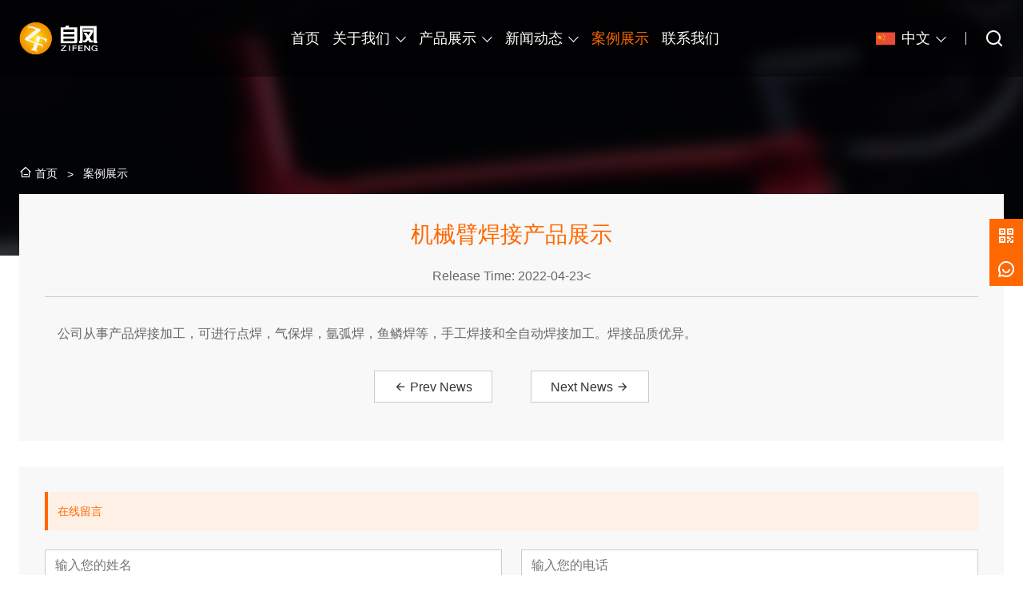

--- FILE ---
content_type: text/html; charset=UTF-8
request_url: http://www.zfzxc.com/a/news/gsxw/265.html
body_size: 4321
content:
<!DOCTYPE html>
<html lang="en">
<head>
<meta charset="UTF-8">
<meta http-equiv="Content-Type" content="text/html; charset=utf-8" />
<meta name="viewport" content="width=device-width, initial-scale=1, minimum-scale=1, user-scalable=no , maximum-scale=1" />
<meta http-equiv="X-UA-Compatible" content="IE=edge,chrome=1,IE=10">
<meta content="telephone=no" name="format-detection">
<title>机械臂焊接产品展示_浙江自凤自行车有限公司</title>
<meta name="keywords" content="浙江自凤自行车有限公司 自行车车把 把立 鞍管 前叉，健身车车把，座椅管件，停车器" />
<meta name="description" content="浙江自凤自行车有限公司" /><link rel="stylesheet" href="/css/init.css">
<link rel="stylesheet" href="/css/style.css" type="text/css">
<link rel="stylesheet" href="/iconfont/iconfont.css" type="text/css">
<script src="/js/jquery.min.js?v=1.12.4"></script>
</head>
<body>
<div class="app">
  <div class="layout-root" id="root">
    <header class="layout-header is-fixed">
      <div class="header-pc">
        <div class="header-wrap">
          <div class="header-logo"> <a href="/" class="header-logo-link"> <img src="" alt="" class="header-logo-image lazy" data-src="/testing/img_logo.png"> </a> </div>
          <div class="header-nav">
            <div class="wui-nav wui-nav-dark">
                
                 <a href="/" class="wui-nav-item wui-m-r-16@S wui-m-r-32@L "> <span class="wui-inline-block wui-text-size-lg wui-text-height-2md">首页</span> </a>
           
                                                        <div class="wui-nav-item wui-m-r-16@S wui-m-r-32@L ">
                <div class="wui-dropdown">
                  <div class="wui-dropdown-toggle"> <a href="/gywm/" class="wui-inline-block wui-text-size-lg wui-text-height-2md">关于我们</a> </div>
                  <div class="wui-dropdown-content wui-p-t-32">
                    <div class="wui-dropdown-list"> 
                    
                                                                          <a href="/gywm/#top2" class="wui-dropdown-item">
                      <div class="wui-p-v-8 wui-p-h-16 wui-text-ellipsis-1 wui-text-size-md wui-text-height-2xs">公司介绍</div>
                      </a> 
                                                                         <a href="/gywm/#top3" class="wui-dropdown-item">
                      <div class="wui-p-v-8 wui-p-h-16 wui-text-ellipsis-1 wui-text-size-md wui-text-height-2xs">资质证书</div>
                      </a> 
                                              </div>
                  </div>
                </div>
              </div>
                                                                      <div class="wui-nav-item wui-m-r-16@S wui-m-r-32@L ">
                <div class="wui-dropdown">
                  <div class="wui-dropdown-toggle"> <a href="/cpzs/" class="wui-inline-block wui-text-size-lg wui-text-height-2md">产品展示</a> </div>
                  <div class="wui-dropdown-content wui-p-t-32">
                    <div class="wui-dropdown-list"> 
                    
                                                                          <a href="/cpzs/hjcb/" class="wui-dropdown-item">
                      <div class="wui-p-v-8 wui-p-h-16 wui-text-ellipsis-1 wui-text-size-md wui-text-height-2xs">合金车把</div>
                      </a> 
                                                                         <a href="/cpzs/gcb/" class="wui-dropdown-item">
                      <div class="wui-p-v-8 wui-p-h-16 wui-text-ellipsis-1 wui-text-size-md wui-text-height-2xs">钢制车把</div>
                      </a> 
                                                                         <a href="/cpzs/gg/" class="wui-dropdown-item">
                      <div class="wui-p-v-8 wui-p-h-16 wui-text-ellipsis-1 wui-text-size-md wui-text-height-2xs">钢制把立</div>
                      </a> 
                                                                         <a href="/cpzs/hjfg/" class="wui-dropdown-item">
                      <div class="wui-p-v-8 wui-p-h-16 wui-text-ellipsis-1 wui-text-size-md wui-text-height-2xs">合金把立</div>
                      </a> 
                                                                         <a href="/cpzs/fglj/" class="wui-dropdown-item">
                      <div class="wui-p-v-8 wui-p-h-16 wui-text-ellipsis-1 wui-text-size-md wui-text-height-2xs">立管配件</div>
                      </a> 
                                                                         <a href="/cpzs/btwzg/" class="wui-dropdown-item">
                      <div class="wui-p-v-8 wui-p-h-16 wui-text-ellipsis-1 wui-text-size-md wui-text-height-2xs">副把鞍管</div>
                      </a> 
                                                                         <a href="/cpzs/hjzg/" class="wui-dropdown-item">
                      <div class="wui-p-v-8 wui-p-h-16 wui-text-ellipsis-1 wui-text-size-md wui-text-height-2xs">合金鞍管</div>
                      </a> 
                                                                         <a href="/cpzs/gzr/" class="wui-dropdown-item">
                      <div class="wui-p-v-8 wui-p-h-16 wui-text-ellipsis-1 wui-text-size-md wui-text-height-2xs">钢制前叉</div>
                      </a> 
                                              </div>
                  </div>
                </div>
              </div>
                                                                      <div class="wui-nav-item wui-m-r-16@S wui-m-r-32@L ">
                <div class="wui-dropdown">
                  <div class="wui-dropdown-toggle"> <a href="/xwdt/" class="wui-inline-block wui-text-size-lg wui-text-height-2md">新闻动态</a> </div>
                  <div class="wui-dropdown-content wui-p-t-32">
                    <div class="wui-dropdown-list"> 
                    
                                                                          <a href="/xwdt/gsxw/" class="wui-dropdown-item">
                      <div class="wui-p-v-8 wui-p-h-16 wui-text-ellipsis-1 wui-text-size-md wui-text-height-2xs">公司新闻</div>
                      </a> 
                                                                         <a href="/xwdt/xydt/" class="wui-dropdown-item">
                      <div class="wui-p-v-8 wui-p-h-16 wui-text-ellipsis-1 wui-text-size-md wui-text-height-2xs">行业动态</div>
                      </a> 
                                              </div>
                  </div>
                </div>
              </div>
                                                                
              <a href="/alzs/" class="wui-nav-item wui-m-r-16@S wui-m-r-32@L  active "> <span class="wui-inline-block wui-text-size-lg wui-text-height-2md">案例展示</span> </a>
                                                            
              <a href="/lxwm/" class="wui-nav-item wui-m-r-16@S wui-m-r-32@L "> <span class="wui-inline-block wui-text-size-lg wui-text-height-2md">联系我们</span> </a>
                                      
              </div>
          </div>
          <div class="header-menu">
            <div class="wui-nav wui-nav-dark">
              <div class="wui-nav-item">
                <div class="wui-dropdown">
                  <div class="wui-dropdown-toggle"> 
                  
                  <span class="wui-icon wui-icon-24 wui-m-r-8"> 
                  <i class="wui-lang wui-lang-cn"></i> </span> 
                  <span class="wui-inline-block wui-text-size-lg wui-text-height-2xs">中文</span> </div>
                  <div class="wui-dropdown-content wui-p-t-36">
                    <div class="wui-dropdown-list langqiehuan">
                    
                    <a href="javascript:;" class="wui-dropdown-item" rel='en' langclass='wui-lang-en' title="English">
                      <div class="wui-p-v-8 wui-p-h-16"> <span class="wui-icon wui-icon-24 wui-m-r-8"> <i class="wui-lang wui-lang-en"></i> </span> <span class="wui-inline-block wui-text-size-md wui-text-height-2xs">English</span> </div>
                      </a>
                      <a href="javascript:;" class="wui-dropdown-item" rel='pc' langclass='wui-lang-cn' title="中文">
                      <div class="wui-p-v-8 wui-p-h-16"> 
                      <span class="wui-icon wui-icon-24 wui-m-r-8"> 
                      <i class="wui-lang wui-lang-cn"></i> </span> 
                      <span class="wui-inline-block wui-text-size-md wui-text-height-2xs">中文</span> </div>
                      </a> 
                      
                      </div>
                  </div>
                </div>
              </div>
              <span class="wui-nav-divider"></span> <a href="#modal-search" class="wui-nav-item" rel="modal:open"> <span class="wui-icon wui-icon-24"> <i class="iconfont icon-search"></i> </span> </a> </div>
          </div>
          
          
          
           
          
          
          
          
          
          
          
          
          
          
        </div>
      </div>
      <div class="header-h5">
        <div class="header-wrap">
          <div class="header-menu">
            <div class="wui-nav wui-nav-dark"> <a href="#drawer-menu" class="wui-nav-item wui-m-h-8" rel="drawer:open"> <span class="wui-icon wui-icon-24"> <i class="iconfont icon-menu"></i> </span> </a> <a href="#drawer-lang" class="wui-nav-item wui-m-h-8" rel="drawer:open"> <span class="wui-icon wui-icon-24"> <i class="iconfont icon-lang"></i> </span> </a> <a href="#modal-search" class="wui-nav-item wui-m-h-8" rel="modal:open"> <span class="wui-icon wui-icon-24"> <i class="iconfont icon-search"></i> </span> </a> </div>
          </div>
          <div class="header-logo"> <a href="/" class="header-logo-link"> <img src="" alt="" class="header-logo-image lazy" data-src="/testing/img_logo.png"> </a> </div>
        </div>
      </div>
    </header>
                      <main class="layout-container">
  <section>
    <div class="container-backing">
      <div class="wui-media wui-media-2-1 wui-media-4-1@S">
        <div class="wui-media-wrap">
          <div class="wui-media-inner lazy" data-bg="/testing/img_page_backing.jpg"></div>
        </div>
      </div>
    </div>
  </section>
  <section>
    <div class="container-wrap wow fadeInUp">
      <div class="layout-wrapper">
        <div class="wui-p-v-32 wui-p-v-16@S">
          <div class="wui-crumb wui-text-color-light wui-text-size-sm">
            <a href="/" class="wui-crumb-item"> <i class="iconfont icon-home"></i> <span>首页</span> </a>

            <span class="wui-crumb-item wui-crumb-separator"> <i>&gt;</i> </span> <a href="/alzs/" class="wui-crumb-item"> <span>案例展示</span></a>

              </div>
            </div>
            <div class="wui-backing-tiny-gray-7">
              <div class="wui-p-16 wui-p-32@S">
                <div class="wui-border wui-border-b-xs wui-text-align-center">
                  <div class="wui-text-size-2xs wui-text-size-2sm@S wui-text-color-primary wui-p-b-16 wui-p-b-24@S">
                    机械臂焊接产品展示</div>
                  <div class="wui-text-size-md wui-text-color-secondary wui-p-b-16">Release Time: 2022-04-23<</div>
                </div>

                <div class="wui-p-v-16 wui-p-v-32@S">
                  <div class="wui-text-size-md wui-text-height-2sm wui-text-align-justify wui-text-color-secondary">
                   &nbsp; &nbsp; 公司从事产品焊接加工，可进行点焊，气保焊，氩弧焊，鱼鳞焊等，手工焊接和全自动焊接加工。焊接品质优异。

                  </div>
                </div>
                <div class="wui-p-b-8">
                  <div class="wui-text-align-center">
                 <a class="wui-btn wui-btn-square wui-btn-sm wui-btn-md@S wui-m-h-24@S wui-m-b-8"> <i class="iconfont icon-arrow-left"></i> <span>Prev News</span> </a><a href="/alzs/266.html" class="wui-btn wui-btn-square wui-btn-sm wui-btn-md@S wui-m-h-24@S wui-m-b-8"> <span>Next News</span> <i class="iconfont icon-arrow-right"></i> </a>
                  </div>
                </div>
              </div>
            </div>
          </div>
        </div>
      </section>
  <div class="layout-wrapper">
          <div class="wui-p-v-16 wui-p-v-32@S">
            <div class="wui-backing-tiny-gray-7 wow fadeInUp">
              <div class="wui-p-16 wui-p-32@S">


                  <section>




                    <form id="reportInfo" name="reportInfo" method="post"
                          action="https://www.zfzxc.com/guest"
                          enctype="multipart/form-data" class="form-horizontal wui-form">
                      <input name="_token" type="hidden" value="TdOFrjLCKMroY3U0ELRsaMFPOGwOZdPtPTEFnppo">






                  <div class="wui-grid wui-grid-md">
                    <div class="wui-grid-row wui-grid-child-1-2@S">
                      <div class="wui-grid-col wui-grid-col-match">
                        <div class="wui-form-item">
                          <div class="wui-alert wui-alert-primary">
                            <div class="wui-alert-content">在线留言</div>
                          </div>
                        </div>
                      </div>
                      <div class="wui-grid-col">
                        <div class="wui-form-item">
                          <input type="text" class="wui-input wui-input-block" datatype="*1-20" name="t1" placeholder="输入您的姓名">
                          <div class="wui-form-message"></div>
                        </div>
                      </div>
                      <div class="wui-grid-col">
                        <div class="wui-form-item">
                          <input type="text" class="wui-input wui-input-block" name="t2" placeholder="输入您的电话">
                          <div class="wui-form-message"></div>
                        </div>
                      </div>
                      <div class="wui-grid-col">
                        <div class="wui-form-item">
                          <input type="text" class="wui-input wui-input-block" name="t3" placeholder="输入您的邮箱">
                          <div class="wui-form-message"></div>
                        </div>
                      </div>
                      <div class="wui-grid-col">
                        <div class="wui-form-item">
                          <input type="text" class="wui-input wui-input-block" name="t4" placeholder="输入公司名称">
                          <div class="wui-form-message"></div>
                        </div>
                      </div>
                      <div class="wui-grid-col wui-grid-col-match">
                        <div class="wui-form-item">
                          <textarea name="t5" rows="5" class="wui-textarea" placeholder="留言内容"></textarea>
                          <div class="wui-form-message"></div>
                        </div>
                      </div>
                      <div class="wui-grid-col wui-grid-col-match">
                        <div class="wui-form-item">
                          <button class="wui-btn wui-btn-primary wui-btn-square wui-btn-loading" type="submit"> <i class="iconfont icon-loading"></i> <span>提交</span> </button>
                        </div>
                      </div>
                    </div>
                  </div>
                </form>

              </div>
            </div>
          </div>
        </div>
      </section>    </main>

<aside class="layout-toolbar">
      <div class="toolbar">
        <div class="tool-list">
          <div class="tool-item">
            <div class="tool-item-content"> <a href="javascript:;" class="tool-item-icon"> <i class="iconfont icon-qr-code"></i> </a> </div>
            <div class="tool-item-popover">
              <div class="tool-popover-wrap">
                <div class="tool-popover-qr"> <img src="" alt="" class="tool-qr-img lazy" data-src="testing/img_wmn_qr.jpg"> </div>
              </div>
            </div>
          </div>
          <div class="tool-item">
            <div class="tool-item-content"> <a href="javascript:;" class="tool-item-icon"> <i class="iconfont icon-chat-smile"></i> </a> </div>

          </div>
          <div class="tool-item" id="toTop">
            <div class="tool-item-content"> <a href="javascript:;" class="tool-item-icon"> <i class="iconfont icon-arrow-up-s"></i> </a> </div>
            <div class="tool-item-popover">
              <div class="tool-popover-wrap">
                <div class="tool-popover-text">返回顶部</div>
              </div>
            </div>
          </div>
        </div>
      </div>
      <div class="docker">
        <div class="dock-list">
          <div class="dock-item"> <a href="/" class="dock-item-content"> <span class="dock-item-icon"> <i class="iconfont icon-home-5"></i> </span> <span class="dock-item-text">首页</span> </a> </div>
          <div class="dock-item"> <a href="javascript:;" class="dock-item-content"> <span class="dock-item-icon"> <i class="iconfont icon-mail"></i> </span> <span class="dock-item-text">在线客服</span> </a>

          </div>
          <div class="dock-item"> <a href="javascript:;" class="dock-item-content"> <span class="dock-item-icon"> <i class="iconfont icon-qr-code"></i> </span> <span class="dock-item-text">二维码</span> </a>
            <div class="dock-item-popover">
              <div class="dock-popover-wrap">
                <div class="dock-popover-image"> <img src="/public/uploads/image/20220414/084012_665.jpg" alt=""> </div>
              </div>
            </div>
          </div>
          <div class="dock-item"> <a href="#drawer-menu" class="dock-item-content" rel="drawer:open"> <span class="dock-item-icon"> <i class="iconfont icon-menu"></i> </span> <span class="dock-item-text">导航</span> </a> </div>
        </div>
      </div>
    </aside>
<footer class="layout-footer">
  <div class="footer-wrap wow fadeInUp">
    <div class="footer-info wui-p-t-16 wui-p-t-72@S wui-p-b-16">
      <div class="layout-wrapper">
        <div class="wui-text-align-center wui-text-color-light">
          <div class="footer-social wui-seam wui-nowrap wui-p-v-8"> </div>
          <div class="footer-copyright wui-text-height-2xs wui-text-size-sm wui-text-size-md@S">
© 2022 浙江自凤自行车有限公司

<a href="http://beian.miit.gov.cn">浙ICP备2024137938号-1
</a>

</div>
          <div class="footer-link wui-seam">
            <div class="wui-inline-block wui-text-height-2xs wui-text-size-md wui-m-h-8">
              <label>地址:</label>
              <a href="javascript:;">浙江省诸暨市次坞镇临杭产业园</a> </div>
            <div class="wui-inline-block wui-text-height-2xs wui-text-size-md wui-m-h-8">
              <label>邮箱:</label>
              <a href="javascript:;">hzzfcy@163.com</a> </div>
            <div class="wui-inline-block wui-text-height-2xs wui-text-size-md wui-m-h-8">
              <label>电话:</label>
              <a href="javascript:;">+571 82365338</a> </div>
          </div>
        </div>
      </div>
    </div>
    <div class="footer-wave">
      <div class="footer-wave-inner"></div>
      <div class="footer-wave-inner"></div>
      <div class="footer-wave-inner"></div>
    </div>
  </div>
</footer>
</div>
</div>
<div class="widget">
  <div class="wui-modal-wrap" id="modal-search"> <a href="javascript:;" class="wui-modal-close" rel="modal:close"></a>
    <div class="wui-modal wui-modal-md">
      <div class="wui-modal-content">
        <div>




          <form action="/cpzs/" method="get" class="form-search">
            <div class="search-bar">
              <input type="text" class="search-input" placeholder="产品名称" name="kw">
              <button class="search-btn">
                <div class="wui-icon wui-icon-28"> <i class="iconfont icon-search"></i> </div>
              </button>
            </div>
          </form>







        </div>
      </div>
    </div>
  </div>
  <div class="wui-drawer-wrap" id="drawer-menu">
    <div class="wui-drawer wui-drawer-left">
      <div class="wui-drawer-content">
        <div class="wui-drawer-hd">
          <div class="wui-drawer-title">菜单</div>
          <a href="javascript:;" class="wui-drawer-close" rel="drawer:close"></a> </div>
        <div class="wui-drawer-bd">
          <div class="wui-p-v-8 wui-text-height-2sm"> <a href="/" class="wui-block wui-text-size-md wui-text-color-light wui-text-ellipsis-1">首页</a>


                                          
          <a href="/gywm/" class="wui-block wui-text-size-md wui-text-color-light wui-text-ellipsis-1">关于我们</a>
           
           <a href="/gywm/" class="wui-block wui-text-size-sm wui-p-l-16 wui-text-color-tertiary wui-text-ellipsis-1">公司介绍</a>
           
           <a href="/gywm/324/" class="wui-block wui-text-size-sm wui-p-l-16 wui-text-color-tertiary wui-text-ellipsis-1">资质证书</a>
           

                                                       
          <a href="/cpzs/" class="wui-block wui-text-size-md wui-text-color-light wui-text-ellipsis-1">产品展示</a>
           
           <a href="/cpzs/hjcb/" class="wui-block wui-text-size-sm wui-p-l-16 wui-text-color-tertiary wui-text-ellipsis-1">合金车把</a>
           
           <a href="/cpzs/gcb/" class="wui-block wui-text-size-sm wui-p-l-16 wui-text-color-tertiary wui-text-ellipsis-1">钢制车把</a>
           
           <a href="/cpzs/gg/" class="wui-block wui-text-size-sm wui-p-l-16 wui-text-color-tertiary wui-text-ellipsis-1">钢制把立</a>
           
           <a href="/cpzs/hjfg/" class="wui-block wui-text-size-sm wui-p-l-16 wui-text-color-tertiary wui-text-ellipsis-1">合金把立</a>
           
           <a href="/cpzs/fglj/" class="wui-block wui-text-size-sm wui-p-l-16 wui-text-color-tertiary wui-text-ellipsis-1">立管配件</a>
           
           <a href="/cpzs/btwzg/" class="wui-block wui-text-size-sm wui-p-l-16 wui-text-color-tertiary wui-text-ellipsis-1">副把鞍管</a>
           
           <a href="/cpzs/hjzg/" class="wui-block wui-text-size-sm wui-p-l-16 wui-text-color-tertiary wui-text-ellipsis-1">合金鞍管</a>
           
           <a href="/cpzs/gzr/" class="wui-block wui-text-size-sm wui-p-l-16 wui-text-color-tertiary wui-text-ellipsis-1">钢制前叉</a>
           

                                                       
          <a href="/xwdt/" class="wui-block wui-text-size-md wui-text-color-light wui-text-ellipsis-1">新闻动态</a>
           
           <a href="/xwdt/gsxw/" class="wui-block wui-text-size-sm wui-p-l-16 wui-text-color-tertiary wui-text-ellipsis-1">公司新闻</a>
           
           <a href="/xwdt/xydt/" class="wui-block wui-text-size-sm wui-p-l-16 wui-text-color-tertiary wui-text-ellipsis-1">行业动态</a>
           

                                                                      <a href="/alzs/" class="wui-block wui-text-size-sm wui-p-l-16 wui-text-color-tertiary wui-text-ellipsis-1">案例展示</a>
                                                                   <a href="/lxwm/" class="wui-block wui-text-size-sm wui-p-l-16 wui-text-color-tertiary wui-text-ellipsis-1">联系我们</a>
                        
            </div>
        </div>
      </div>
    </div>
  </div>
  <div class="wui-drawer-wrap" id="drawer-lang">
    <div class="wui-drawer wui-drawer-left">
      <div class="wui-drawer-content">
        <div class="wui-drawer-hd">
          <div class="wui-drawer-title">中文版</div>
          <a href="javascript:;" class="wui-drawer-close" rel="drawer:close"></a> </div>
        <div class="wui-drawer-bd">
          <div class="wui-p-v-8 wui-text-color-light langqiehuan">


          <a href="javascript:;" class="wui-block wui-nowrap wui-seam wui-p-v-4" rel='pc' title="English"> <span class="wui-icon wui-icon-24 wui-m-r-8"> <i class="wui-lang wui-lang-cn"></i> </span> <span class="wui-inline-block wui-text-size-md">中文版</span> </a>

          <a href="javascript:;" class="wui-block wui-nowrap wui-seam wui-p-v-4" rel='en' title="English"> <span class="wui-icon wui-icon-24 wui-m-r-8"> <i class="wui-lang wui-lang-en"></i> </span> <span class="wui-inline-block wui-text-size-md">English</span> </a>

          </div>
            <script>
        $(function(){
            $(".langqiehuan a").click(function(){
                let lang=$(this).attr('rel');
                // let langclass=$(this).attr('langclass');
                // let title=$(this).attr('title');
                $.get("https://www.zfzxc.com/lang?lang="+lang,function(data,status){
                   // alert("Data: " + data + "\nStatus: " + status);
                   window.location.reload();
                });
            })
        })
    </script>
        </div>
      </div>
    </div>
  </div>
</div>
</body><script src="/js/wow/wow.min.js"></script>
<!--进场特效-->
<script src="/js/waypoints/jquery.waypoints.min.js"></script>
<!--滚动监听-->
<script src="/js/owlcarousel2/owl.carousel.min.js?v=2.3.4"></script>
<!--轮番-->
<script src="/js/lazyload/lazyload.min.js?v=15.1.1"></script>
<!--懒加载-->
<script src="/js/fancybox/jquery.fancybox.min.js"></script>
<!--画廊插件-->
<script src="/js/scrolltotop/scrolltotop.min.js"></script>
<!--返回顶部插件-->
<script src="/js/nice-validator/jquery.validator.min.js"></script>
<!--表单验证-->
<script src="/js/nice-validator/lang/en.min.js"></script>
<!--表单验证语言包-->
<script src="/js/wmn/wmn.min.js"></script>
<!--外贸牛定制组件库-->
<script src="/js/app.min.js"></script>
</html>

--- FILE ---
content_type: text/css
request_url: http://www.zfzxc.com/css/init.css
body_size: 997
content:
/*!
* Name    : Base style
* Created : 2021-12-27
* Updated : 2021-12-27
* Author  : lzx
*/HTML,body,div,h1,h2,h3,h4,h5,h6,ul,ol,dl,li,dt,dd,p,blockquote,pre,form,fieldset,table,th,td,textarea,input{border:none;font-family:"微软雅黑", Arial, Microsoft Yahei, serif}html,body{height:100%;width:100%}input::-ms-clear{display:none}input::-ms-reveal{display:none}input{-webkit-appearance:none;appearance:none;margin:0;outline:none;padding:0}input[type=submit],input[type=button]{cursor:pointer}button[disabled],input[disabled]{cursor:not-allowed}img{border:none}img[src=""],img:not([src]){opacity:0}ul,ol,li{list-style-type:none;padding:0;margin:0}i{font-style:normal}a{text-decoration:none;color:inherit}*{-webkit-box-sizing:border-box;box-sizing:border-box;padding:0;margin:0}*:before,*:after{-webkit-box-sizing:border-box;box-sizing:border-box}/*!
* Name    : WYSIWYG style
* Created : 2021-12-27
* Updated : 2021-12-27
* Author  : lzx
*/.content-container dd,.content-container dl,.content-container figure,.content-container h1,.content-container h2,.content-container h3,.content-container h4,.content-container h5,.content-container h6,.content-container p,.content-container td,.content-container th{margin:0;padding:0;border:0}.content-container li,.content-container ol,.content-container ul{margin:0;padding:0;list-style-type:none}.content-container ul{list-style-type:disc;padding-left:40px}.content-container ol{list-style-type:decimal}.content-container li{list-style-type:disc}.content-container img{max-width:100%;height:auto;border:0;vertical-align:middle}.content-container table{border-collapse:collapse;border-spacing:0}.content-container a{color:inherit;outline:none;text-decoration:none;background:transparent}.content-container a,.content-container em,.content-container i,.content-container span{display:inline-block}.content-container b,.content-container em,.content-container i{font-style:normal}.content-container h1,.content-container h2,.content-container h3,.content-container h4,.content-container h5,.content-container h6{font-weight:normal;font-size:16px}.content-container button,.content-container input,.content-container optgroup,.content-container select,.content-container textarea{outline:0;border:0;vertical-align:middle;padding:0}.content-container button,.content-container html input[type=button],.content-container input[type=reset],.content-container input[type=submit],.content-container input[type=text]{outline:0;border:0;border-radius:0;cursor:pointer;-webkit-appearance:button;background:#fff}.content-container textarea{resize:none;font-size:14px}.content-container textarea,.content-container .select{appearance:none;-webkit-appearance:none;-moz-appearance:none;-o-appearance:none}.content-container .nei-table{width:100%;overflow:auto}.content-container .nei-table table{border-collapse:collapse;border-spacing:0}.content-container .nei-table table,.content-container .nei-table table th,.content-container .nei-table table td{border:1px solid #666}.content-container .nei-table table th,.content-container .nei-table table td{padding:4px 10px;word-break:keep-all !important}.content-container iframe,.content-container embed{display:block;max-width:100%}


--- FILE ---
content_type: text/css
request_url: http://www.zfzxc.com/css/style.css
body_size: 31512
content:
/*!
* Template : nmoban93
* Frame    : WUI 1.0.1
* Created  : 2021-07-07
* Updated  : 2021-10-12
* Author   : lzx
*/.wui-none,.wui-media .wui-media-mask{display:none}.wui-block,.wui-nav,.wui-media,.wui-media .wui-media-wrap,.wui-media .wui-media-wrap .wui-media-inner,.wui-media .wui-media-wrap .wui-media-img,.wui-crumb,.wui-menu,.wui-menu>.wui-menu-item,.wui-menu>.wui-menu-item>.wui-menu-link,.wui-cabinet .wui-cabinet-preview,.wui-cabinet .wui-cabinet-preview .wui-cabinet-preview-wrapper{display:block}.wui-inline{display:inline}.wui-inline-block,.wui-icon,.wui-nav .wui-nav-item,.wui-nav .wui-nav-divider,.wui-comment .wui-comment-profile .wui-comment-avatar,.wui-comment .wui-comment-profile .wui-comment-info,.wui-btn,.wui-input,.wui-crumb .wui-crumb-item,.wui-crumb .wui-crumb-separator,.wui-tags .wui-tags-item{display:inline-block;vertical-align:middle}.wui-grid>.wui-grid-row,.wui-flex{display:-webkit-flex;display:flex;-webkit-flex-wrap:wrap;flex-wrap:wrap;-webkit-flex-direction:row;flex-direction:row}.wui-flex>.wui-flex-auto{-webkit-flex:auto;flex:auto}.wui-grid>.wui-grid-row>.wui-grid-col,.wui-flex>.wui-flex-none{-webkit-flex:none;flex:none}.wui-text-ellipsis-single,.wui-text-ellipsis-multi,.wui-menu>.wui-menu-item>.wui-menu-link,.wui-tags .wui-tags-item{overflow:hidden;text-overflow:ellipsis}.wui-text-ellipsis-single,.wui-menu>.wui-menu-item>.wui-menu-link,.wui-tags .wui-tags-item{white-space:nowrap;word-break:normal}.wui-text-ellipsis-multi{display:-webkit-box;-webkit-box-orient:vertical;word-break:break-word;white-space:normal}.wui-media .wui-media-wrap,.wui-media .wui-media-mask,.wui-cabinet .wui-cabinet-preview .wui-cabinet-preview-wrapper,.wui-cabinet .wui-cabinet-preview .wui-cabinet-preview-wrapper .wui-cabinet-preview-video,.wui-cabinet .wui-cabinet-thumb .wui-cabinet-thumb-container .wui-cabinet-thumb-list .wui-cabinet-thumb-item .wui-cabinet-thumb-wrap .wui-cabinet-thumb-video{position:absolute;top:0;left:0;width:100%;height:100%}.wui-media .wui-media-mask:after{display:inline-block;vertical-align:middle;height:100%;width:0}.wui-seam,.wui-nav,.wui-comment .wui-comment-profile,.wui-dropdown>.wui-dropdown-toggle,.wui-dropdown>.wui-dropdown-content>.wui-dropdown-list>.wui-dropdown-item,.wui-menu>.wui-menu-item>.wui-menu-link,.wui-tags{line-height:1;font-size:0}@-webkit-keyframes fade-in{0%{opacity:0}100%{opacity:1}}@keyframes fade-in{0%{opacity:0}100%{opacity:1}}@-webkit-keyframes fade-out{0%{opacity:1}100%{opacity:0}}@keyframes fade-out{0%{opacity:1}100%{opacity:0}}@-webkit-keyframes modal-in{0%{opacity:0;-webkit-transform:scale(0.5);transform:scale(0.5)}100%{opacity:1;-webkit-transform:scale(1);transform:scale(1)}}@keyframes modal-in{0%{opacity:0;-webkit-transform:scale(0.5);transform:scale(0.5)}100%{opacity:1;-webkit-transform:scale(1);transform:scale(1)}}@-webkit-keyframes modal-out{0%{opacity:1;-webkit-transform:scale(1);transform:scale(1)}100%{opacity:0;-webkit-transform:scale(0);transform:scale(0)}}@keyframes modal-out{0%{opacity:1;-webkit-transform:scale(1);transform:scale(1)}100%{opacity:0;-webkit-transform:scale(0);transform:scale(0)}}@-webkit-keyframes drawer-in-right{0%{-webkit-transform:translateX(100%);transform:translateX(100%)}100%{-webkit-transform:translateX(0);transform:translateX(0)}}@keyframes drawer-in-right{0%{-webkit-transform:translateX(100%);transform:translateX(100%)}100%{-webkit-transform:translateX(0);transform:translateX(0)}}@-webkit-keyframes drawer-out-right{0%{-webkit-transform:translateX(0);transform:translateX(0)}100%{-webkit-transform:translateX(100%);transform:translateX(100%)}}@keyframes drawer-out-right{0%{-webkit-transform:translateX(0);transform:translateX(0)}100%{-webkit-transform:translateX(100%);transform:translateX(100%)}}@-webkit-keyframes drawer-in-left{0%{-webkit-transform:translateX(-100%);transform:translateX(-100%)}100%{-webkit-transform:translateX(0);transform:translateX(0)}}@keyframes drawer-in-left{0%{-webkit-transform:translateX(-100%);transform:translateX(-100%)}100%{-webkit-transform:translateX(0);transform:translateX(0)}}@-webkit-keyframes drawer-out-left{0%{-webkit-transform:translateX(0);transform:translateX(0)}100%{-webkit-transform:translateX(-100%);transform:translateX(-100%)}}@keyframes drawer-out-left{0%{-webkit-transform:translateX(0);transform:translateX(0)}100%{-webkit-transform:translateX(-100%);transform:translateX(-100%)}}.wui-wrap{word-break:break-word;white-space:normal}.wui-nowrap{word-break:keep-all;white-space:nowrap}.wui-link{color:#333}.wui-link:hover{color:#FF6800}.wui-link-wrap:hover .wui-link{color:#FF6800}.wui-link-wrap:hover .wui-media-hover{border-color:#FF6800}.wui-link-wrap:hover .wui-media-hover .wui-media-wrap{-webkit-transform:scale(1.1, 1.1);transform:scale(1.1, 1.1)}.wui-link-wrap:hover .wui-media-hover .wui-media-mask{color:#FF6800}.wui-content img{max-width:100%}@media only screen and (min-width: 768px){.wui-none\@T{display:none}.wui-block\@T{display:block}.wui-inline\@T{display:inline}.wui-inline-block\@T{display:inline-block;vertical-align:middle}.wui-seam\@T{line-height:1;font-size:0}}@media only screen and (min-width: 1024px){.wui-none\@S{display:none}.wui-block\@S{display:block}.wui-inline\@S{display:inline}.wui-inline-block\@S{display:inline-block;vertical-align:middle}.wui-seam\@S{line-height:1;font-size:0}}@media only screen and (min-width: 1280px){.wui-none\@M{display:none}.wui-block\@M{display:block}.wui-inline\@M{display:inline}.wui-inline-block\@M{display:inline-block;vertical-align:middle}.wui-seam\@M{line-height:1;font-size:0}}@media only screen and (min-width: 1600px){.wui-none\@L{display:none}.wui-block\@L{display:block}.wui-inline\@L{display:inline}.wui-inline-block\@L{display:inline-block;vertical-align:middle}.wui-seam\@L{line-height:1;font-size:0}}@media only screen and (min-width: 1920px){.wui-none\@H{display:none}.wui-block\@H{display:block}.wui-inline\@H{display:inline}.wui-inline-block\@H{display:inline-block;vertical-align:middle}.wui-seam\@H{line-height:1;font-size:0}}.wui-icon{fill:currentColor;overflow:hidden;text-align:center;font-style:normal;line-height:1}.wui-icon.wui-icon-12{width:12px;height:12px}.wui-icon.wui-icon-12>i{font-size:12px}.wui-icon.wui-icon-14{width:14px;height:14px}.wui-icon.wui-icon-14>i{font-size:14px}.wui-icon.wui-icon-16{width:16px;height:16px}.wui-icon.wui-icon-16>i{font-size:16px}.wui-icon.wui-icon-20{width:20px;height:20px}.wui-icon.wui-icon-20>i{font-size:20px}.wui-icon.wui-icon-24{width:24px;height:24px}.wui-icon.wui-icon-24>i{font-size:24px}.wui-icon.wui-icon-28{width:28px;height:28px}.wui-icon.wui-icon-28>i{font-size:28px}.wui-icon.wui-icon-32{width:32px;height:32px}.wui-icon.wui-icon-32>i{font-size:32px}.wui-icon.wui-icon-36{width:36px;height:36px}.wui-icon.wui-icon-36>i{font-size:36px}.wui-icon.wui-icon-40{width:40px;height:40px}.wui-icon.wui-icon-40>i{font-size:40px}.wui-icon.wui-icon-48{width:48px;height:48px}.wui-icon.wui-icon-48>i{font-size:48px}.wui-icon.wui-icon-56{width:56px;height:56px}.wui-icon.wui-icon-56>i{font-size:56px}.wui-icon.wui-icon-64{width:64px;height:64px}.wui-icon.wui-icon-64>i{font-size:64px}.wui-icon.wui-icon-72{width:72px;height:72px}.wui-icon.wui-icon-72>i{font-size:72px}.wui-icon.wui-icon-80{width:80px;height:80px}.wui-icon.wui-icon-80>i{font-size:80px}.wui-icon.wui-icon-88{width:88px;height:88px}.wui-icon.wui-icon-88>i{font-size:88px}.wui-icon.wui-icon-96{width:96px;height:96px}.wui-icon.wui-icon-96>i{font-size:96px}.wui-icon.wui-icon-128{width:128px;height:128px}.wui-icon.wui-icon-128>i{font-size:128px}.wui-icon.wui-icon-144{width:144px;height:144px}.wui-icon.wui-icon-144>i{font-size:144px}@media only screen and (min-width: 768px){.wui-icon.wui-icon-12\@T{width:12px;height:12px}.wui-icon.wui-icon-12\@T>i{font-size:12px}.wui-icon.wui-icon-14\@T{width:14px;height:14px}.wui-icon.wui-icon-14\@T>i{font-size:14px}.wui-icon.wui-icon-16\@T{width:16px;height:16px}.wui-icon.wui-icon-16\@T>i{font-size:16px}.wui-icon.wui-icon-20\@T{width:20px;height:20px}.wui-icon.wui-icon-20\@T>i{font-size:20px}.wui-icon.wui-icon-24\@T{width:24px;height:24px}.wui-icon.wui-icon-24\@T>i{font-size:24px}.wui-icon.wui-icon-28\@T{width:28px;height:28px}.wui-icon.wui-icon-28\@T>i{font-size:28px}.wui-icon.wui-icon-32\@T{width:32px;height:32px}.wui-icon.wui-icon-32\@T>i{font-size:32px}.wui-icon.wui-icon-36\@T{width:36px;height:36px}.wui-icon.wui-icon-36\@T>i{font-size:36px}.wui-icon.wui-icon-40\@T{width:40px;height:40px}.wui-icon.wui-icon-40\@T>i{font-size:40px}.wui-icon.wui-icon-48\@T{width:48px;height:48px}.wui-icon.wui-icon-48\@T>i{font-size:48px}.wui-icon.wui-icon-56\@T{width:56px;height:56px}.wui-icon.wui-icon-56\@T>i{font-size:56px}.wui-icon.wui-icon-64\@T{width:64px;height:64px}.wui-icon.wui-icon-64\@T>i{font-size:64px}.wui-icon.wui-icon-72\@T{width:72px;height:72px}.wui-icon.wui-icon-72\@T>i{font-size:72px}.wui-icon.wui-icon-80\@T{width:80px;height:80px}.wui-icon.wui-icon-80\@T>i{font-size:80px}.wui-icon.wui-icon-88\@T{width:88px;height:88px}.wui-icon.wui-icon-88\@T>i{font-size:88px}.wui-icon.wui-icon-96\@T{width:96px;height:96px}.wui-icon.wui-icon-96\@T>i{font-size:96px}.wui-icon.wui-icon-128\@T{width:128px;height:128px}.wui-icon.wui-icon-128\@T>i{font-size:128px}.wui-icon.wui-icon-144\@T{width:144px;height:144px}.wui-icon.wui-icon-144\@T>i{font-size:144px}}@media only screen and (min-width: 1024px){.wui-icon.wui-icon-12\@S{width:12px;height:12px}.wui-icon.wui-icon-12\@S>i{font-size:12px}.wui-icon.wui-icon-14\@S{width:14px;height:14px}.wui-icon.wui-icon-14\@S>i{font-size:14px}.wui-icon.wui-icon-16\@S{width:16px;height:16px}.wui-icon.wui-icon-16\@S>i{font-size:16px}.wui-icon.wui-icon-20\@S{width:20px;height:20px}.wui-icon.wui-icon-20\@S>i{font-size:20px}.wui-icon.wui-icon-24\@S{width:24px;height:24px}.wui-icon.wui-icon-24\@S>i{font-size:24px}.wui-icon.wui-icon-28\@S{width:28px;height:28px}.wui-icon.wui-icon-28\@S>i{font-size:28px}.wui-icon.wui-icon-32\@S{width:32px;height:32px}.wui-icon.wui-icon-32\@S>i{font-size:32px}.wui-icon.wui-icon-36\@S{width:36px;height:36px}.wui-icon.wui-icon-36\@S>i{font-size:36px}.wui-icon.wui-icon-40\@S{width:40px;height:40px}.wui-icon.wui-icon-40\@S>i{font-size:40px}.wui-icon.wui-icon-48\@S{width:48px;height:48px}.wui-icon.wui-icon-48\@S>i{font-size:48px}.wui-icon.wui-icon-56\@S{width:56px;height:56px}.wui-icon.wui-icon-56\@S>i{font-size:56px}.wui-icon.wui-icon-64\@S{width:64px;height:64px}.wui-icon.wui-icon-64\@S>i{font-size:64px}.wui-icon.wui-icon-72\@S{width:72px;height:72px}.wui-icon.wui-icon-72\@S>i{font-size:72px}.wui-icon.wui-icon-80\@S{width:80px;height:80px}.wui-icon.wui-icon-80\@S>i{font-size:80px}.wui-icon.wui-icon-88\@S{width:88px;height:88px}.wui-icon.wui-icon-88\@S>i{font-size:88px}.wui-icon.wui-icon-96\@S{width:96px;height:96px}.wui-icon.wui-icon-96\@S>i{font-size:96px}.wui-icon.wui-icon-128\@S{width:128px;height:128px}.wui-icon.wui-icon-128\@S>i{font-size:128px}.wui-icon.wui-icon-144\@S{width:144px;height:144px}.wui-icon.wui-icon-144\@S>i{font-size:144px}}@media only screen and (min-width: 1280px){.wui-icon.wui-icon-12\@M{width:12px;height:12px}.wui-icon.wui-icon-12\@M>i{font-size:12px}.wui-icon.wui-icon-14\@M{width:14px;height:14px}.wui-icon.wui-icon-14\@M>i{font-size:14px}.wui-icon.wui-icon-16\@M{width:16px;height:16px}.wui-icon.wui-icon-16\@M>i{font-size:16px}.wui-icon.wui-icon-20\@M{width:20px;height:20px}.wui-icon.wui-icon-20\@M>i{font-size:20px}.wui-icon.wui-icon-24\@M{width:24px;height:24px}.wui-icon.wui-icon-24\@M>i{font-size:24px}.wui-icon.wui-icon-28\@M{width:28px;height:28px}.wui-icon.wui-icon-28\@M>i{font-size:28px}.wui-icon.wui-icon-32\@M{width:32px;height:32px}.wui-icon.wui-icon-32\@M>i{font-size:32px}.wui-icon.wui-icon-36\@M{width:36px;height:36px}.wui-icon.wui-icon-36\@M>i{font-size:36px}.wui-icon.wui-icon-40\@M{width:40px;height:40px}.wui-icon.wui-icon-40\@M>i{font-size:40px}.wui-icon.wui-icon-48\@M{width:48px;height:48px}.wui-icon.wui-icon-48\@M>i{font-size:48px}.wui-icon.wui-icon-56\@M{width:56px;height:56px}.wui-icon.wui-icon-56\@M>i{font-size:56px}.wui-icon.wui-icon-64\@M{width:64px;height:64px}.wui-icon.wui-icon-64\@M>i{font-size:64px}.wui-icon.wui-icon-72\@M{width:72px;height:72px}.wui-icon.wui-icon-72\@M>i{font-size:72px}.wui-icon.wui-icon-80\@M{width:80px;height:80px}.wui-icon.wui-icon-80\@M>i{font-size:80px}.wui-icon.wui-icon-88\@M{width:88px;height:88px}.wui-icon.wui-icon-88\@M>i{font-size:88px}.wui-icon.wui-icon-96\@M{width:96px;height:96px}.wui-icon.wui-icon-96\@M>i{font-size:96px}.wui-icon.wui-icon-128\@M{width:128px;height:128px}.wui-icon.wui-icon-128\@M>i{font-size:128px}.wui-icon.wui-icon-144\@M{width:144px;height:144px}.wui-icon.wui-icon-144\@M>i{font-size:144px}}@media only screen and (min-width: 1600px){.wui-icon.wui-icon-12\@L{width:12px;height:12px}.wui-icon.wui-icon-12\@L>i{font-size:12px}.wui-icon.wui-icon-14\@L{width:14px;height:14px}.wui-icon.wui-icon-14\@L>i{font-size:14px}.wui-icon.wui-icon-16\@L{width:16px;height:16px}.wui-icon.wui-icon-16\@L>i{font-size:16px}.wui-icon.wui-icon-20\@L{width:20px;height:20px}.wui-icon.wui-icon-20\@L>i{font-size:20px}.wui-icon.wui-icon-24\@L{width:24px;height:24px}.wui-icon.wui-icon-24\@L>i{font-size:24px}.wui-icon.wui-icon-28\@L{width:28px;height:28px}.wui-icon.wui-icon-28\@L>i{font-size:28px}.wui-icon.wui-icon-32\@L{width:32px;height:32px}.wui-icon.wui-icon-32\@L>i{font-size:32px}.wui-icon.wui-icon-36\@L{width:36px;height:36px}.wui-icon.wui-icon-36\@L>i{font-size:36px}.wui-icon.wui-icon-40\@L{width:40px;height:40px}.wui-icon.wui-icon-40\@L>i{font-size:40px}.wui-icon.wui-icon-48\@L{width:48px;height:48px}.wui-icon.wui-icon-48\@L>i{font-size:48px}.wui-icon.wui-icon-56\@L{width:56px;height:56px}.wui-icon.wui-icon-56\@L>i{font-size:56px}.wui-icon.wui-icon-64\@L{width:64px;height:64px}.wui-icon.wui-icon-64\@L>i{font-size:64px}.wui-icon.wui-icon-72\@L{width:72px;height:72px}.wui-icon.wui-icon-72\@L>i{font-size:72px}.wui-icon.wui-icon-80\@L{width:80px;height:80px}.wui-icon.wui-icon-80\@L>i{font-size:80px}.wui-icon.wui-icon-88\@L{width:88px;height:88px}.wui-icon.wui-icon-88\@L>i{font-size:88px}.wui-icon.wui-icon-96\@L{width:96px;height:96px}.wui-icon.wui-icon-96\@L>i{font-size:96px}.wui-icon.wui-icon-128\@L{width:128px;height:128px}.wui-icon.wui-icon-128\@L>i{font-size:128px}.wui-icon.wui-icon-144\@L{width:144px;height:144px}.wui-icon.wui-icon-144\@L>i{font-size:144px}}@media only screen and (min-width: 1920px){.wui-icon.wui-icon-12\@H{width:12px;height:12px}.wui-icon.wui-icon-12\@H>i{font-size:12px}.wui-icon.wui-icon-14\@H{width:14px;height:14px}.wui-icon.wui-icon-14\@H>i{font-size:14px}.wui-icon.wui-icon-16\@H{width:16px;height:16px}.wui-icon.wui-icon-16\@H>i{font-size:16px}.wui-icon.wui-icon-20\@H{width:20px;height:20px}.wui-icon.wui-icon-20\@H>i{font-size:20px}.wui-icon.wui-icon-24\@H{width:24px;height:24px}.wui-icon.wui-icon-24\@H>i{font-size:24px}.wui-icon.wui-icon-28\@H{width:28px;height:28px}.wui-icon.wui-icon-28\@H>i{font-size:28px}.wui-icon.wui-icon-32\@H{width:32px;height:32px}.wui-icon.wui-icon-32\@H>i{font-size:32px}.wui-icon.wui-icon-36\@H{width:36px;height:36px}.wui-icon.wui-icon-36\@H>i{font-size:36px}.wui-icon.wui-icon-40\@H{width:40px;height:40px}.wui-icon.wui-icon-40\@H>i{font-size:40px}.wui-icon.wui-icon-48\@H{width:48px;height:48px}.wui-icon.wui-icon-48\@H>i{font-size:48px}.wui-icon.wui-icon-56\@H{width:56px;height:56px}.wui-icon.wui-icon-56\@H>i{font-size:56px}.wui-icon.wui-icon-64\@H{width:64px;height:64px}.wui-icon.wui-icon-64\@H>i{font-size:64px}.wui-icon.wui-icon-72\@H{width:72px;height:72px}.wui-icon.wui-icon-72\@H>i{font-size:72px}.wui-icon.wui-icon-80\@H{width:80px;height:80px}.wui-icon.wui-icon-80\@H>i{font-size:80px}.wui-icon.wui-icon-88\@H{width:88px;height:88px}.wui-icon.wui-icon-88\@H>i{font-size:88px}.wui-icon.wui-icon-96\@H{width:96px;height:96px}.wui-icon.wui-icon-96\@H>i{font-size:96px}.wui-icon.wui-icon-128\@H{width:128px;height:128px}.wui-icon.wui-icon-128\@H>i{font-size:128px}.wui-icon.wui-icon-144\@H{width:144px;height:144px}.wui-icon.wui-icon-144\@H>i{font-size:144px}}.wui-nav .wui-nav-item{line-height:1;color:#333}.wui-nav .wui-nav-item:hover,.wui-nav .wui-nav-item.active{color:#FF6800}.wui-nav .wui-nav-divider{position:relative;margin:0 24px}.wui-nav .wui-nav-divider:after{content:'';display:block;width:1px;height:16px;position:absolute;top:0;left:0;margin-top:-8px;background-color:#e6e6e6}.wui-nav.wui-nav-dark .wui-nav-item{color:#FFF}.wui-nav.wui-nav-dark .wui-nav-item:hover,.wui-nav.wui-nav-dark .wui-nav-item.active{color:#FF6800}.wui-text-color-light{color:#FFF}.wui-text-color-dark{color:#000}.wui-text-color-secondary{color:#666}.wui-text-color-tertiary{color:#999}.wui-text-color-disabled{color:#b3b3b3}.wui-text-color-link{color:#1890FF}.wui-text-color-primary{color:#FF6800}.wui-text-color-accents{color:#1890FF}.wui-text-color-dangers{color:#FE5050}.wui-text-color-success{color:#38C976}.wui-text-color-warning{color:#FFA23A}.wui-text-size-xs{font-size:12px}.wui-text-size-2xs{font-size:24px}.wui-text-size-sm{font-size:14px}.wui-text-size-2sm{font-size:28px}.wui-text-size-md{font-size:16px}.wui-text-size-2md{font-size:32px}.wui-text-size-lg{font-size:18px}.wui-text-size-2lg{font-size:36px}.wui-text-size-hr{font-size:20px}.wui-text-size-2hr{font-size:40px}.wui-text-height-xs{line-height:12px}.wui-text-height-2xs{line-height:24px}.wui-text-height-sm{line-height:14px}.wui-text-height-2sm{line-height:28px}.wui-text-height-md{line-height:16px}.wui-text-height-2md{line-height:32px}.wui-text-height-lg{line-height:18px}.wui-text-height-2lg{line-height:36px}.wui-text-height-hr{line-height:20px}.wui-text-height-2hr{line-height:40px}.wui-text-weight-normal{font-weight:normal}.wui-text-weight-bold{font-weight:bold}.wui-text-weight-bolder{font-weight:bolder}.wui-text-weight-lighter{font-weight:lighter}.wui-text-align-left{text-align:left}.wui-text-align-center{text-align:center}.wui-text-align-right{text-align:right}.wui-text-align-justify{text-align:justify}.wui-text-style-through{text-decoration:line-through}.wui-text-style-underline{text-decoration:underline}.wui-text-style-overline{text-decoration:overline}.wui-text-ellipsis-1{overflow:hidden;text-overflow:ellipsis;white-space:nowrap;word-break:normal}.wui-text-ellipsis-2{overflow:hidden;text-overflow:ellipsis;display:-webkit-box;-webkit-box-orient:vertical;word-break:break-word;white-space:normal;-webkit-line-clamp:2}.wui-text-ellipsis-3{overflow:hidden;text-overflow:ellipsis;display:-webkit-box;-webkit-box-orient:vertical;word-break:break-word;white-space:normal;-webkit-line-clamp:3}.wui-text-ellipsis-4{overflow:hidden;text-overflow:ellipsis;display:-webkit-box;-webkit-box-orient:vertical;word-break:break-word;white-space:normal;-webkit-line-clamp:4}.wui-text-ellipsis-5{overflow:hidden;text-overflow:ellipsis;display:-webkit-box;-webkit-box-orient:vertical;word-break:break-word;white-space:normal;-webkit-line-clamp:5}.wui-text-ellipsis-6{overflow:hidden;text-overflow:ellipsis;display:-webkit-box;-webkit-box-orient:vertical;word-break:break-word;white-space:normal;-webkit-line-clamp:6}@media only screen and (min-width: 768px){.wui-text-color-light\@T{color:#FFF}.wui-text-color-dark\@T{color:#000}.wui-text-color-secondary\@T{color:#666}.wui-text-color-tertiary\@T{color:#999}.wui-text-color-disabled\@T{color:#b3b3b3}.wui-text-color-link\@T{color:#1890FF}.wui-text-color-primary\@T{color:#FF6800}.wui-text-color-accents\@T{color:#1890FF}.wui-text-color-dangers\@T{color:#FE5050}.wui-text-color-success\@T{color:#38C976}.wui-text-color-warning\@T{color:#FFA23A}.wui-text-size-xs\@T{font-size:12px}.wui-text-size-2xs\@T{font-size:24px}.wui-text-size-sm\@T{font-size:14px}.wui-text-size-2sm\@T{font-size:28px}.wui-text-size-md\@T{font-size:16px}.wui-text-size-2md\@T{font-size:32px}.wui-text-size-lg\@T{font-size:18px}.wui-text-size-2lg\@T{font-size:36px}.wui-text-size-hr\@T{font-size:20px}.wui-text-size-2hr\@T{font-size:40px}.wui-text-height-xs\@T{line-height:12px}.wui-text-height-2xs\@T{line-height:24px}.wui-text-height-sm\@T{line-height:14px}.wui-text-height-2sm\@T{line-height:28px}.wui-text-height-md\@T{line-height:16px}.wui-text-height-2md\@T{line-height:32px}.wui-text-height-lg\@T{line-height:18px}.wui-text-height-2lg\@T{line-height:36px}.wui-text-height-hr\@T{line-height:20px}.wui-text-height-2hr\@T{line-height:40px}.wui-text-weight-normal\@T{line-height:normal}.wui-text-weight-bold\@T{line-height:bold}.wui-text-weight-bolder\@T{line-height:bolder}.wui-text-weight-lighter\@T{line-height:lighter}.wui-text-align-left\@T{text-align:left}.wui-text-align-center\@T{text-align:center}.wui-text-align-right\@T{text-align:right}.wui-text-align-justify\@T{text-align:justify}.wui-text-style-through\@T{text-decoration:line-through}.wui-text-style-underline\@T{text-decoration:underline}.wui-text-style-overline\@T{text-decoration:overline}.wui-text-ellipsis-single\@T{display:block;white-space:nowrap;word-break:normal;overflow:hidden;text-overflow:ellipsis}.wui-text-ellipsis-multi\@T{display:-webkit-box;-webkit-box-orient:vertical;word-break:break-word;white-space:normal;overflow:hidden;text-overflow:ellipsis}.wui-text-ellipsis-2\@T{-webkit-line-clamp:2}.wui-text-ellipsis-3\@T{-webkit-line-clamp:3}.wui-text-ellipsis-4\@T{-webkit-line-clamp:4}.wui-text-ellipsis-5\@T{-webkit-line-clamp:5}.wui-text-ellipsis-6\@T{-webkit-line-clamp:6}}@media only screen and (min-width: 1024px){.wui-text-color-light\@S{color:#FFF}.wui-text-color-dark\@S{color:#000}.wui-text-color-secondary\@S{color:#666}.wui-text-color-tertiary\@S{color:#999}.wui-text-color-disabled\@S{color:#b3b3b3}.wui-text-color-link\@S{color:#1890FF}.wui-text-color-primary\@S{color:#FF6800}.wui-text-color-accents\@S{color:#1890FF}.wui-text-color-dangers\@S{color:#FE5050}.wui-text-color-success\@S{color:#38C976}.wui-text-color-warning\@S{color:#FFA23A}.wui-text-size-xs\@S{font-size:12px}.wui-text-size-2xs\@S{font-size:24px}.wui-text-size-sm\@S{font-size:14px}.wui-text-size-2sm\@S{font-size:28px}.wui-text-size-md\@S{font-size:16px}.wui-text-size-2md\@S{font-size:32px}.wui-text-size-lg\@S{font-size:18px}.wui-text-size-2lg\@S{font-size:36px}.wui-text-size-hr\@S{font-size:20px}.wui-text-size-2hr\@S{font-size:40px}.wui-text-height-xs\@S{line-height:12px}.wui-text-height-2xs\@S{line-height:24px}.wui-text-height-sm\@S{line-height:14px}.wui-text-height-2sm\@S{line-height:28px}.wui-text-height-md\@S{line-height:16px}.wui-text-height-2md\@S{line-height:32px}.wui-text-height-lg\@S{line-height:18px}.wui-text-height-2lg\@S{line-height:36px}.wui-text-height-hr\@S{line-height:20px}.wui-text-height-2hr\@S{line-height:40px}.wui-text-weight-normal\@S{line-height:normal}.wui-text-weight-bold\@S{line-height:bold}.wui-text-weight-bolder\@S{line-height:bolder}.wui-text-weight-lighter\@S{line-height:lighter}.wui-text-align-left\@S{text-align:left}.wui-text-align-center\@S{text-align:center}.wui-text-align-right\@S{text-align:right}.wui-text-align-justify\@S{text-align:justify}.wui-text-style-through\@S{text-decoration:line-through}.wui-text-style-underline\@S{text-decoration:underline}.wui-text-style-overline\@S{text-decoration:overline}.wui-text-ellipsis-single\@S{display:block;white-space:nowrap;word-break:normal;overflow:hidden;text-overflow:ellipsis}.wui-text-ellipsis-multi\@S{display:-webkit-box;-webkit-box-orient:vertical;word-break:break-word;white-space:normal;overflow:hidden;text-overflow:ellipsis}.wui-text-ellipsis-2\@S{-webkit-line-clamp:2}.wui-text-ellipsis-3\@S{-webkit-line-clamp:3}.wui-text-ellipsis-4\@S{-webkit-line-clamp:4}.wui-text-ellipsis-5\@S{-webkit-line-clamp:5}.wui-text-ellipsis-6\@S{-webkit-line-clamp:6}}@media only screen and (min-width: 1280px){.wui-text-color-light\@M{color:#FFF}.wui-text-color-dark\@M{color:#000}.wui-text-color-secondary\@M{color:#666}.wui-text-color-tertiary\@M{color:#999}.wui-text-color-disabled\@M{color:#b3b3b3}.wui-text-color-link\@M{color:#1890FF}.wui-text-color-primary\@M{color:#FF6800}.wui-text-color-accents\@M{color:#1890FF}.wui-text-color-dangers\@M{color:#FE5050}.wui-text-color-success\@M{color:#38C976}.wui-text-color-warning\@M{color:#FFA23A}.wui-text-size-xs\@M{font-size:12px}.wui-text-size-2xs\@M{font-size:24px}.wui-text-size-sm\@M{font-size:14px}.wui-text-size-2sm\@M{font-size:28px}.wui-text-size-md\@M{font-size:16px}.wui-text-size-2md\@M{font-size:32px}.wui-text-size-lg\@M{font-size:18px}.wui-text-size-2lg\@M{font-size:36px}.wui-text-size-hr\@M{font-size:20px}.wui-text-size-2hr\@M{font-size:40px}.wui-text-height-xs\@M{line-height:12px}.wui-text-height-2xs\@M{line-height:24px}.wui-text-height-sm\@M{line-height:14px}.wui-text-height-2sm\@M{line-height:28px}.wui-text-height-md\@M{line-height:16px}.wui-text-height-2md\@M{line-height:32px}.wui-text-height-lg\@M{line-height:18px}.wui-text-height-2lg\@M{line-height:36px}.wui-text-height-hr\@M{line-height:20px}.wui-text-height-2hr\@M{line-height:40px}.wui-text-weight-normal\@M{line-height:normal}.wui-text-weight-bold\@M{line-height:bold}.wui-text-weight-bolder\@M{line-height:bolder}.wui-text-weight-lighter\@M{line-height:lighter}.wui-text-align-left\@M{text-align:left}.wui-text-align-center\@M{text-align:center}.wui-text-align-right\@M{text-align:right}.wui-text-align-justify\@M{text-align:justify}.wui-text-style-through\@M{text-decoration:line-through}.wui-text-style-underline\@M{text-decoration:underline}.wui-text-style-overline\@M{text-decoration:overline}.wui-text-ellipsis-single\@M{display:block;white-space:nowrap;word-break:normal;overflow:hidden;text-overflow:ellipsis}.wui-text-ellipsis-multi\@M{display:-webkit-box;-webkit-box-orient:vertical;word-break:break-word;white-space:normal;overflow:hidden;text-overflow:ellipsis}.wui-text-ellipsis-2\@M{-webkit-line-clamp:2}.wui-text-ellipsis-3\@M{-webkit-line-clamp:3}.wui-text-ellipsis-4\@M{-webkit-line-clamp:4}.wui-text-ellipsis-5\@M{-webkit-line-clamp:5}.wui-text-ellipsis-6\@M{-webkit-line-clamp:6}}@media only screen and (min-width: 1600px){.wui-text-color-light\@L{color:#FFF}.wui-text-color-dark\@L{color:#000}.wui-text-color-secondary\@L{color:#666}.wui-text-color-tertiary\@L{color:#999}.wui-text-color-disabled\@L{color:#b3b3b3}.wui-text-color-link\@L{color:#1890FF}.wui-text-color-primary\@L{color:#FF6800}.wui-text-color-accents\@L{color:#1890FF}.wui-text-color-dangers\@L{color:#FE5050}.wui-text-color-success\@L{color:#38C976}.wui-text-color-warning\@L{color:#FFA23A}.wui-text-size-xs\@L{font-size:12px}.wui-text-size-2xs\@L{font-size:24px}.wui-text-size-sm\@L{font-size:14px}.wui-text-size-2sm\@L{font-size:28px}.wui-text-size-md\@L{font-size:16px}.wui-text-size-2md\@L{font-size:32px}.wui-text-size-lg\@L{font-size:18px}.wui-text-size-2lg\@L{font-size:36px}.wui-text-size-hr\@L{font-size:20px}.wui-text-size-2hr\@L{font-size:40px}.wui-text-height-xs\@L{line-height:12px}.wui-text-height-2xs\@L{line-height:24px}.wui-text-height-sm\@L{line-height:14px}.wui-text-height-2sm\@L{line-height:28px}.wui-text-height-md\@L{line-height:16px}.wui-text-height-2md\@L{line-height:32px}.wui-text-height-lg\@L{line-height:18px}.wui-text-height-2lg\@L{line-height:36px}.wui-text-height-hr\@L{line-height:20px}.wui-text-height-2hr\@L{line-height:40px}.wui-text-weight-normal\@L{line-height:normal}.wui-text-weight-bold\@L{line-height:bold}.wui-text-weight-bolder\@L{line-height:bolder}.wui-text-weight-lighter\@L{line-height:lighter}.wui-text-align-left\@L{text-align:left}.wui-text-align-center\@L{text-align:center}.wui-text-align-right\@L{text-align:right}.wui-text-align-justify\@L{text-align:justify}.wui-text-style-through\@L{text-decoration:line-through}.wui-text-style-underline\@L{text-decoration:underline}.wui-text-style-overline\@L{text-decoration:overline}.wui-text-ellipsis-single\@L{display:block;white-space:nowrap;word-break:normal;overflow:hidden;text-overflow:ellipsis}.wui-text-ellipsis-multi\@L{display:-webkit-box;-webkit-box-orient:vertical;word-break:break-word;white-space:normal;overflow:hidden;text-overflow:ellipsis}.wui-text-ellipsis-2\@L{-webkit-line-clamp:2}.wui-text-ellipsis-3\@L{-webkit-line-clamp:3}.wui-text-ellipsis-4\@L{-webkit-line-clamp:4}.wui-text-ellipsis-5\@L{-webkit-line-clamp:5}.wui-text-ellipsis-6\@L{-webkit-line-clamp:6}}@media only screen and (min-width: 1920px){.wui-text-color-light\@H{color:#FFF}.wui-text-color-dark\@H{color:#000}.wui-text-color-secondary\@H{color:#666}.wui-text-color-tertiary\@H{color:#999}.wui-text-color-disabled\@H{color:#b3b3b3}.wui-text-color-link\@H{color:#1890FF}.wui-text-color-primary\@H{color:#FF6800}.wui-text-color-accents\@H{color:#1890FF}.wui-text-color-dangers\@H{color:#FE5050}.wui-text-color-success\@H{color:#38C976}.wui-text-color-warning\@H{color:#FFA23A}.wui-text-size-xs\@H{font-size:12px}.wui-text-size-2xs\@H{font-size:24px}.wui-text-size-sm\@H{font-size:14px}.wui-text-size-2sm\@H{font-size:28px}.wui-text-size-md\@H{font-size:16px}.wui-text-size-2md\@H{font-size:32px}.wui-text-size-lg\@H{font-size:18px}.wui-text-size-2lg\@H{font-size:36px}.wui-text-size-hr\@H{font-size:20px}.wui-text-size-2hr\@H{font-size:40px}.wui-text-height-xs\@H{line-height:12px}.wui-text-height-2xs\@H{line-height:24px}.wui-text-height-sm\@H{line-height:14px}.wui-text-height-2sm\@H{line-height:28px}.wui-text-height-md\@H{line-height:16px}.wui-text-height-2md\@H{line-height:32px}.wui-text-height-lg\@H{line-height:18px}.wui-text-height-2lg\@H{line-height:36px}.wui-text-height-hr\@H{line-height:20px}.wui-text-height-2hr\@H{line-height:40px}.wui-text-weight-normal\@H{line-height:normal}.wui-text-weight-bold\@H{line-height:bold}.wui-text-weight-bolder\@H{line-height:bolder}.wui-text-weight-lighter\@H{line-height:lighter}.wui-text-align-left\@H{text-align:left}.wui-text-align-center\@H{text-align:center}.wui-text-align-right\@H{text-align:right}.wui-text-align-justify\@H{text-align:justify}.wui-text-style-through\@H{text-decoration:line-through}.wui-text-style-underline\@H{text-decoration:underline}.wui-text-style-overline\@H{text-decoration:overline}.wui-text-ellipsis-single\@H{display:block;white-space:nowrap;word-break:normal;overflow:hidden;text-overflow:ellipsis}.wui-text-ellipsis-multi\@H{display:-webkit-box;-webkit-box-orient:vertical;word-break:break-word;white-space:normal;overflow:hidden;text-overflow:ellipsis}.wui-text-ellipsis-2\@H{-webkit-line-clamp:2}.wui-text-ellipsis-3\@H{-webkit-line-clamp:3}.wui-text-ellipsis-4\@H{-webkit-line-clamp:4}.wui-text-ellipsis-5\@H{-webkit-line-clamp:5}.wui-text-ellipsis-6\@H{-webkit-line-clamp:6}}.wui-m-0{margin:0px}.wui-m-h-0{margin-left:0px;margin-right:0px}.wui-m-v-0{margin-bottom:0px;margin-top:0px}.wui-m-l-0{margin-left:0px}.wui-m-r-0{margin-right:0px}.wui-m-t-0{margin-top:0px}.wui-m-b-0{margin-bottom:0px}.wui-m-2{margin:2px}.wui-m-h-2{margin-left:2px;margin-right:2px}.wui-m-v-2{margin-bottom:2px;margin-top:2px}.wui-m-l-2{margin-left:2px}.wui-m-r-2{margin-right:2px}.wui-m-t-2{margin-top:2px}.wui-m-b-2{margin-bottom:2px}.wui-m-4{margin:4px}.wui-m-h-4{margin-left:4px;margin-right:4px}.wui-m-v-4{margin-bottom:4px;margin-top:4px}.wui-m-l-4{margin-left:4px}.wui-m-r-4{margin-right:4px}.wui-m-t-4{margin-top:4px}.wui-m-b-4{margin-bottom:4px}.wui-m-8{margin:8px}.wui-m-h-8{margin-left:8px;margin-right:8px}.wui-m-v-8{margin-bottom:8px;margin-top:8px}.wui-m-l-8{margin-left:8px}.wui-m-r-8{margin-right:8px}.wui-m-t-8{margin-top:8px}.wui-m-b-8{margin-bottom:8px}.wui-m-12{margin:12px}.wui-m-h-12{margin-left:12px;margin-right:12px}.wui-m-v-12{margin-bottom:12px;margin-top:12px}.wui-m-l-12{margin-left:12px}.wui-m-r-12{margin-right:12px}.wui-m-t-12{margin-top:12px}.wui-m-b-12{margin-bottom:12px}.wui-m-16{margin:16px}.wui-m-h-16{margin-left:16px;margin-right:16px}.wui-m-v-16{margin-bottom:16px;margin-top:16px}.wui-m-l-16{margin-left:16px}.wui-m-r-16{margin-right:16px}.wui-m-t-16{margin-top:16px}.wui-m-b-16{margin-bottom:16px}.wui-m-20{margin:20px}.wui-m-h-20{margin-left:20px;margin-right:20px}.wui-m-v-20{margin-bottom:20px;margin-top:20px}.wui-m-l-20{margin-left:20px}.wui-m-r-20{margin-right:20px}.wui-m-t-20{margin-top:20px}.wui-m-b-20{margin-bottom:20px}.wui-m-24{margin:24px}.wui-m-h-24{margin-left:24px;margin-right:24px}.wui-m-v-24{margin-bottom:24px;margin-top:24px}.wui-m-l-24{margin-left:24px}.wui-m-r-24{margin-right:24px}.wui-m-t-24{margin-top:24px}.wui-m-b-24{margin-bottom:24px}.wui-m-32{margin:32px}.wui-m-h-32{margin-left:32px;margin-right:32px}.wui-m-v-32{margin-bottom:32px;margin-top:32px}.wui-m-l-32{margin-left:32px}.wui-m-r-32{margin-right:32px}.wui-m-t-32{margin-top:32px}.wui-m-b-32{margin-bottom:32px}.wui-m-36{margin:36px}.wui-m-h-36{margin-left:36px;margin-right:36px}.wui-m-v-36{margin-bottom:36px;margin-top:36px}.wui-m-l-36{margin-left:36px}.wui-m-r-36{margin-right:36px}.wui-m-t-36{margin-top:36px}.wui-m-b-36{margin-bottom:36px}.wui-m-40{margin:40px}.wui-m-h-40{margin-left:40px;margin-right:40px}.wui-m-v-40{margin-bottom:40px;margin-top:40px}.wui-m-l-40{margin-left:40px}.wui-m-r-40{margin-right:40px}.wui-m-t-40{margin-top:40px}.wui-m-b-40{margin-bottom:40px}.wui-m-48{margin:48px}.wui-m-h-48{margin-left:48px;margin-right:48px}.wui-m-v-48{margin-bottom:48px;margin-top:48px}.wui-m-l-48{margin-left:48px}.wui-m-r-48{margin-right:48px}.wui-m-t-48{margin-top:48px}.wui-m-b-48{margin-bottom:48px}.wui-m-56{margin:56px}.wui-m-h-56{margin-left:56px;margin-right:56px}.wui-m-v-56{margin-bottom:56px;margin-top:56px}.wui-m-l-56{margin-left:56px}.wui-m-r-56{margin-right:56px}.wui-m-t-56{margin-top:56px}.wui-m-b-56{margin-bottom:56px}.wui-m-64{margin:64px}.wui-m-h-64{margin-left:64px;margin-right:64px}.wui-m-v-64{margin-bottom:64px;margin-top:64px}.wui-m-l-64{margin-left:64px}.wui-m-r-64{margin-right:64px}.wui-m-t-64{margin-top:64px}.wui-m-b-64{margin-bottom:64px}.wui-m-72{margin:72px}.wui-m-h-72{margin-left:72px;margin-right:72px}.wui-m-v-72{margin-bottom:72px;margin-top:72px}.wui-m-l-72{margin-left:72px}.wui-m-r-72{margin-right:72px}.wui-m-t-72{margin-top:72px}.wui-m-b-72{margin-bottom:72px}.wui-m-80{margin:80px}.wui-m-h-80{margin-left:80px;margin-right:80px}.wui-m-v-80{margin-bottom:80px;margin-top:80px}.wui-m-l-80{margin-left:80px}.wui-m-r-80{margin-right:80px}.wui-m-t-80{margin-top:80px}.wui-m-b-80{margin-bottom:80px}.wui-m-96{margin:96px}.wui-m-h-96{margin-left:96px;margin-right:96px}.wui-m-v-96{margin-bottom:96px;margin-top:96px}.wui-m-l-96{margin-left:96px}.wui-m-r-96{margin-right:96px}.wui-m-t-96{margin-top:96px}.wui-m-b-96{margin-bottom:96px}.wui-m-128{margin:128px}.wui-m-h-128{margin-left:128px;margin-right:128px}.wui-m-v-128{margin-bottom:128px;margin-top:128px}.wui-m-l-128{margin-left:128px}.wui-m-r-128{margin-right:128px}.wui-m-t-128{margin-top:128px}.wui-m-b-128{margin-bottom:128px}.wui-m-v-a{margin-top:auto;margin-bottom:auto}.wui-m-h-a{margin-left:auto;margin-right:auto}@media only screen and (min-width: 768px){.wui-m-0\@T{margin:0px}.wui-m-h-0\@T{margin-left:0px;margin-right:0px}.wui-m-v-0\@T{margin-bottom:0px;margin-top:0px}.wui-m-l-0\@T{margin-left:0px}.wui-m-r-0\@T{margin-right:0px}.wui-m-t-0\@T{margin-top:0px}.wui-m-b-0\@T{margin-bottom:0px}.wui-m-2\@T{margin:2px}.wui-m-h-2\@T{margin-left:2px;margin-right:2px}.wui-m-v-2\@T{margin-bottom:2px;margin-top:2px}.wui-m-l-2\@T{margin-left:2px}.wui-m-r-2\@T{margin-right:2px}.wui-m-t-2\@T{margin-top:2px}.wui-m-b-2\@T{margin-bottom:2px}.wui-m-4\@T{margin:4px}.wui-m-h-4\@T{margin-left:4px;margin-right:4px}.wui-m-v-4\@T{margin-bottom:4px;margin-top:4px}.wui-m-l-4\@T{margin-left:4px}.wui-m-r-4\@T{margin-right:4px}.wui-m-t-4\@T{margin-top:4px}.wui-m-b-4\@T{margin-bottom:4px}.wui-m-8\@T{margin:8px}.wui-m-h-8\@T{margin-left:8px;margin-right:8px}.wui-m-v-8\@T{margin-bottom:8px;margin-top:8px}.wui-m-l-8\@T{margin-left:8px}.wui-m-r-8\@T{margin-right:8px}.wui-m-t-8\@T{margin-top:8px}.wui-m-b-8\@T{margin-bottom:8px}.wui-m-12\@T{margin:12px}.wui-m-h-12\@T{margin-left:12px;margin-right:12px}.wui-m-v-12\@T{margin-bottom:12px;margin-top:12px}.wui-m-l-12\@T{margin-left:12px}.wui-m-r-12\@T{margin-right:12px}.wui-m-t-12\@T{margin-top:12px}.wui-m-b-12\@T{margin-bottom:12px}.wui-m-16\@T{margin:16px}.wui-m-h-16\@T{margin-left:16px;margin-right:16px}.wui-m-v-16\@T{margin-bottom:16px;margin-top:16px}.wui-m-l-16\@T{margin-left:16px}.wui-m-r-16\@T{margin-right:16px}.wui-m-t-16\@T{margin-top:16px}.wui-m-b-16\@T{margin-bottom:16px}.wui-m-20\@T{margin:20px}.wui-m-h-20\@T{margin-left:20px;margin-right:20px}.wui-m-v-20\@T{margin-bottom:20px;margin-top:20px}.wui-m-l-20\@T{margin-left:20px}.wui-m-r-20\@T{margin-right:20px}.wui-m-t-20\@T{margin-top:20px}.wui-m-b-20\@T{margin-bottom:20px}.wui-m-24\@T{margin:24px}.wui-m-h-24\@T{margin-left:24px;margin-right:24px}.wui-m-v-24\@T{margin-bottom:24px;margin-top:24px}.wui-m-l-24\@T{margin-left:24px}.wui-m-r-24\@T{margin-right:24px}.wui-m-t-24\@T{margin-top:24px}.wui-m-b-24\@T{margin-bottom:24px}.wui-m-32\@T{margin:32px}.wui-m-h-32\@T{margin-left:32px;margin-right:32px}.wui-m-v-32\@T{margin-bottom:32px;margin-top:32px}.wui-m-l-32\@T{margin-left:32px}.wui-m-r-32\@T{margin-right:32px}.wui-m-t-32\@T{margin-top:32px}.wui-m-b-32\@T{margin-bottom:32px}.wui-m-36\@T{margin:36px}.wui-m-h-36\@T{margin-left:36px;margin-right:36px}.wui-m-v-36\@T{margin-bottom:36px;margin-top:36px}.wui-m-l-36\@T{margin-left:36px}.wui-m-r-36\@T{margin-right:36px}.wui-m-t-36\@T{margin-top:36px}.wui-m-b-36\@T{margin-bottom:36px}.wui-m-40\@T{margin:40px}.wui-m-h-40\@T{margin-left:40px;margin-right:40px}.wui-m-v-40\@T{margin-bottom:40px;margin-top:40px}.wui-m-l-40\@T{margin-left:40px}.wui-m-r-40\@T{margin-right:40px}.wui-m-t-40\@T{margin-top:40px}.wui-m-b-40\@T{margin-bottom:40px}.wui-m-48\@T{margin:48px}.wui-m-h-48\@T{margin-left:48px;margin-right:48px}.wui-m-v-48\@T{margin-bottom:48px;margin-top:48px}.wui-m-l-48\@T{margin-left:48px}.wui-m-r-48\@T{margin-right:48px}.wui-m-t-48\@T{margin-top:48px}.wui-m-b-48\@T{margin-bottom:48px}.wui-m-56\@T{margin:56px}.wui-m-h-56\@T{margin-left:56px;margin-right:56px}.wui-m-v-56\@T{margin-bottom:56px;margin-top:56px}.wui-m-l-56\@T{margin-left:56px}.wui-m-r-56\@T{margin-right:56px}.wui-m-t-56\@T{margin-top:56px}.wui-m-b-56\@T{margin-bottom:56px}.wui-m-64\@T{margin:64px}.wui-m-h-64\@T{margin-left:64px;margin-right:64px}.wui-m-v-64\@T{margin-bottom:64px;margin-top:64px}.wui-m-l-64\@T{margin-left:64px}.wui-m-r-64\@T{margin-right:64px}.wui-m-t-64\@T{margin-top:64px}.wui-m-b-64\@T{margin-bottom:64px}.wui-m-72\@T{margin:72px}.wui-m-h-72\@T{margin-left:72px;margin-right:72px}.wui-m-v-72\@T{margin-bottom:72px;margin-top:72px}.wui-m-l-72\@T{margin-left:72px}.wui-m-r-72\@T{margin-right:72px}.wui-m-t-72\@T{margin-top:72px}.wui-m-b-72\@T{margin-bottom:72px}.wui-m-80\@T{margin:80px}.wui-m-h-80\@T{margin-left:80px;margin-right:80px}.wui-m-v-80\@T{margin-bottom:80px;margin-top:80px}.wui-m-l-80\@T{margin-left:80px}.wui-m-r-80\@T{margin-right:80px}.wui-m-t-80\@T{margin-top:80px}.wui-m-b-80\@T{margin-bottom:80px}.wui-m-96\@T{margin:96px}.wui-m-h-96\@T{margin-left:96px;margin-right:96px}.wui-m-v-96\@T{margin-bottom:96px;margin-top:96px}.wui-m-l-96\@T{margin-left:96px}.wui-m-r-96\@T{margin-right:96px}.wui-m-t-96\@T{margin-top:96px}.wui-m-b-96\@T{margin-bottom:96px}.wui-m-128\@T{margin:128px}.wui-m-h-128\@T{margin-left:128px;margin-right:128px}.wui-m-v-128\@T{margin-bottom:128px;margin-top:128px}.wui-m-l-128\@T{margin-left:128px}.wui-m-r-128\@T{margin-right:128px}.wui-m-t-128\@T{margin-top:128px}.wui-m-b-128\@T{margin-bottom:128px}.wui-m-v-a\@T{margin-top:auto;margin-bottom:auto}.wui-m-h-a\@T{margin-left:auto;margin-right:auto}}@media only screen and (min-width: 1024px){.wui-m-0\@S{margin:0px}.wui-m-h-0\@S{margin-left:0px;margin-right:0px}.wui-m-v-0\@S{margin-bottom:0px;margin-top:0px}.wui-m-l-0\@S{margin-left:0px}.wui-m-r-0\@S{margin-right:0px}.wui-m-t-0\@S{margin-top:0px}.wui-m-b-0\@S{margin-bottom:0px}.wui-m-2\@S{margin:2px}.wui-m-h-2\@S{margin-left:2px;margin-right:2px}.wui-m-v-2\@S{margin-bottom:2px;margin-top:2px}.wui-m-l-2\@S{margin-left:2px}.wui-m-r-2\@S{margin-right:2px}.wui-m-t-2\@S{margin-top:2px}.wui-m-b-2\@S{margin-bottom:2px}.wui-m-4\@S{margin:4px}.wui-m-h-4\@S{margin-left:4px;margin-right:4px}.wui-m-v-4\@S{margin-bottom:4px;margin-top:4px}.wui-m-l-4\@S{margin-left:4px}.wui-m-r-4\@S{margin-right:4px}.wui-m-t-4\@S{margin-top:4px}.wui-m-b-4\@S{margin-bottom:4px}.wui-m-8\@S{margin:8px}.wui-m-h-8\@S{margin-left:8px;margin-right:8px}.wui-m-v-8\@S{margin-bottom:8px;margin-top:8px}.wui-m-l-8\@S{margin-left:8px}.wui-m-r-8\@S{margin-right:8px}.wui-m-t-8\@S{margin-top:8px}.wui-m-b-8\@S{margin-bottom:8px}.wui-m-12\@S{margin:12px}.wui-m-h-12\@S{margin-left:12px;margin-right:12px}.wui-m-v-12\@S{margin-bottom:12px;margin-top:12px}.wui-m-l-12\@S{margin-left:12px}.wui-m-r-12\@S{margin-right:12px}.wui-m-t-12\@S{margin-top:12px}.wui-m-b-12\@S{margin-bottom:12px}.wui-m-16\@S{margin:16px}.wui-m-h-16\@S{margin-left:16px;margin-right:16px}.wui-m-v-16\@S{margin-bottom:16px;margin-top:16px}.wui-m-l-16\@S{margin-left:16px}.wui-m-r-16\@S{margin-right:16px}.wui-m-t-16\@S{margin-top:16px}.wui-m-b-16\@S{margin-bottom:16px}.wui-m-20\@S{margin:20px}.wui-m-h-20\@S{margin-left:20px;margin-right:20px}.wui-m-v-20\@S{margin-bottom:20px;margin-top:20px}.wui-m-l-20\@S{margin-left:20px}.wui-m-r-20\@S{margin-right:20px}.wui-m-t-20\@S{margin-top:20px}.wui-m-b-20\@S{margin-bottom:20px}.wui-m-24\@S{margin:24px}.wui-m-h-24\@S{margin-left:24px;margin-right:24px}.wui-m-v-24\@S{margin-bottom:24px;margin-top:24px}.wui-m-l-24\@S{margin-left:24px}.wui-m-r-24\@S{margin-right:24px}.wui-m-t-24\@S{margin-top:24px}.wui-m-b-24\@S{margin-bottom:24px}.wui-m-32\@S{margin:32px}.wui-m-h-32\@S{margin-left:32px;margin-right:32px}.wui-m-v-32\@S{margin-bottom:32px;margin-top:32px}.wui-m-l-32\@S{margin-left:32px}.wui-m-r-32\@S{margin-right:32px}.wui-m-t-32\@S{margin-top:32px}.wui-m-b-32\@S{margin-bottom:32px}.wui-m-36\@S{margin:36px}.wui-m-h-36\@S{margin-left:36px;margin-right:36px}.wui-m-v-36\@S{margin-bottom:36px;margin-top:36px}.wui-m-l-36\@S{margin-left:36px}.wui-m-r-36\@S{margin-right:36px}.wui-m-t-36\@S{margin-top:36px}.wui-m-b-36\@S{margin-bottom:36px}.wui-m-40\@S{margin:40px}.wui-m-h-40\@S{margin-left:40px;margin-right:40px}.wui-m-v-40\@S{margin-bottom:40px;margin-top:40px}.wui-m-l-40\@S{margin-left:40px}.wui-m-r-40\@S{margin-right:40px}.wui-m-t-40\@S{margin-top:40px}.wui-m-b-40\@S{margin-bottom:40px}.wui-m-48\@S{margin:48px}.wui-m-h-48\@S{margin-left:48px;margin-right:48px}.wui-m-v-48\@S{margin-bottom:48px;margin-top:48px}.wui-m-l-48\@S{margin-left:48px}.wui-m-r-48\@S{margin-right:48px}.wui-m-t-48\@S{margin-top:48px}.wui-m-b-48\@S{margin-bottom:48px}.wui-m-56\@S{margin:56px}.wui-m-h-56\@S{margin-left:56px;margin-right:56px}.wui-m-v-56\@S{margin-bottom:56px;margin-top:56px}.wui-m-l-56\@S{margin-left:56px}.wui-m-r-56\@S{margin-right:56px}.wui-m-t-56\@S{margin-top:56px}.wui-m-b-56\@S{margin-bottom:56px}.wui-m-64\@S{margin:64px}.wui-m-h-64\@S{margin-left:64px;margin-right:64px}.wui-m-v-64\@S{margin-bottom:64px;margin-top:64px}.wui-m-l-64\@S{margin-left:64px}.wui-m-r-64\@S{margin-right:64px}.wui-m-t-64\@S{margin-top:64px}.wui-m-b-64\@S{margin-bottom:64px}.wui-m-72\@S{margin:72px}.wui-m-h-72\@S{margin-left:72px;margin-right:72px}.wui-m-v-72\@S{margin-bottom:72px;margin-top:72px}.wui-m-l-72\@S{margin-left:72px}.wui-m-r-72\@S{margin-right:72px}.wui-m-t-72\@S{margin-top:72px}.wui-m-b-72\@S{margin-bottom:72px}.wui-m-80\@S{margin:80px}.wui-m-h-80\@S{margin-left:80px;margin-right:80px}.wui-m-v-80\@S{margin-bottom:80px;margin-top:80px}.wui-m-l-80\@S{margin-left:80px}.wui-m-r-80\@S{margin-right:80px}.wui-m-t-80\@S{margin-top:80px}.wui-m-b-80\@S{margin-bottom:80px}.wui-m-96\@S{margin:96px}.wui-m-h-96\@S{margin-left:96px;margin-right:96px}.wui-m-v-96\@S{margin-bottom:96px;margin-top:96px}.wui-m-l-96\@S{margin-left:96px}.wui-m-r-96\@S{margin-right:96px}.wui-m-t-96\@S{margin-top:96px}.wui-m-b-96\@S{margin-bottom:96px}.wui-m-128\@S{margin:128px}.wui-m-h-128\@S{margin-left:128px;margin-right:128px}.wui-m-v-128\@S{margin-bottom:128px;margin-top:128px}.wui-m-l-128\@S{margin-left:128px}.wui-m-r-128\@S{margin-right:128px}.wui-m-t-128\@S{margin-top:128px}.wui-m-b-128\@S{margin-bottom:128px}.wui-m-v-a\@S{margin-top:auto;margin-bottom:auto}.wui-m-h-a\@S{margin-left:auto;margin-right:auto}}@media only screen and (min-width: 1280px){.wui-m-0\@M{margin:0px}.wui-m-h-0\@M{margin-left:0px;margin-right:0px}.wui-m-v-0\@M{margin-bottom:0px;margin-top:0px}.wui-m-l-0\@M{margin-left:0px}.wui-m-r-0\@M{margin-right:0px}.wui-m-t-0\@M{margin-top:0px}.wui-m-b-0\@M{margin-bottom:0px}.wui-m-2\@M{margin:2px}.wui-m-h-2\@M{margin-left:2px;margin-right:2px}.wui-m-v-2\@M{margin-bottom:2px;margin-top:2px}.wui-m-l-2\@M{margin-left:2px}.wui-m-r-2\@M{margin-right:2px}.wui-m-t-2\@M{margin-top:2px}.wui-m-b-2\@M{margin-bottom:2px}.wui-m-4\@M{margin:4px}.wui-m-h-4\@M{margin-left:4px;margin-right:4px}.wui-m-v-4\@M{margin-bottom:4px;margin-top:4px}.wui-m-l-4\@M{margin-left:4px}.wui-m-r-4\@M{margin-right:4px}.wui-m-t-4\@M{margin-top:4px}.wui-m-b-4\@M{margin-bottom:4px}.wui-m-8\@M{margin:8px}.wui-m-h-8\@M{margin-left:8px;margin-right:8px}.wui-m-v-8\@M{margin-bottom:8px;margin-top:8px}.wui-m-l-8\@M{margin-left:8px}.wui-m-r-8\@M{margin-right:8px}.wui-m-t-8\@M{margin-top:8px}.wui-m-b-8\@M{margin-bottom:8px}.wui-m-12\@M{margin:12px}.wui-m-h-12\@M{margin-left:12px;margin-right:12px}.wui-m-v-12\@M{margin-bottom:12px;margin-top:12px}.wui-m-l-12\@M{margin-left:12px}.wui-m-r-12\@M{margin-right:12px}.wui-m-t-12\@M{margin-top:12px}.wui-m-b-12\@M{margin-bottom:12px}.wui-m-16\@M{margin:16px}.wui-m-h-16\@M{margin-left:16px;margin-right:16px}.wui-m-v-16\@M{margin-bottom:16px;margin-top:16px}.wui-m-l-16\@M{margin-left:16px}.wui-m-r-16\@M{margin-right:16px}.wui-m-t-16\@M{margin-top:16px}.wui-m-b-16\@M{margin-bottom:16px}.wui-m-20\@M{margin:20px}.wui-m-h-20\@M{margin-left:20px;margin-right:20px}.wui-m-v-20\@M{margin-bottom:20px;margin-top:20px}.wui-m-l-20\@M{margin-left:20px}.wui-m-r-20\@M{margin-right:20px}.wui-m-t-20\@M{margin-top:20px}.wui-m-b-20\@M{margin-bottom:20px}.wui-m-24\@M{margin:24px}.wui-m-h-24\@M{margin-left:24px;margin-right:24px}.wui-m-v-24\@M{margin-bottom:24px;margin-top:24px}.wui-m-l-24\@M{margin-left:24px}.wui-m-r-24\@M{margin-right:24px}.wui-m-t-24\@M{margin-top:24px}.wui-m-b-24\@M{margin-bottom:24px}.wui-m-32\@M{margin:32px}.wui-m-h-32\@M{margin-left:32px;margin-right:32px}.wui-m-v-32\@M{margin-bottom:32px;margin-top:32px}.wui-m-l-32\@M{margin-left:32px}.wui-m-r-32\@M{margin-right:32px}.wui-m-t-32\@M{margin-top:32px}.wui-m-b-32\@M{margin-bottom:32px}.wui-m-36\@M{margin:36px}.wui-m-h-36\@M{margin-left:36px;margin-right:36px}.wui-m-v-36\@M{margin-bottom:36px;margin-top:36px}.wui-m-l-36\@M{margin-left:36px}.wui-m-r-36\@M{margin-right:36px}.wui-m-t-36\@M{margin-top:36px}.wui-m-b-36\@M{margin-bottom:36px}.wui-m-40\@M{margin:40px}.wui-m-h-40\@M{margin-left:40px;margin-right:40px}.wui-m-v-40\@M{margin-bottom:40px;margin-top:40px}.wui-m-l-40\@M{margin-left:40px}.wui-m-r-40\@M{margin-right:40px}.wui-m-t-40\@M{margin-top:40px}.wui-m-b-40\@M{margin-bottom:40px}.wui-m-48\@M{margin:48px}.wui-m-h-48\@M{margin-left:48px;margin-right:48px}.wui-m-v-48\@M{margin-bottom:48px;margin-top:48px}.wui-m-l-48\@M{margin-left:48px}.wui-m-r-48\@M{margin-right:48px}.wui-m-t-48\@M{margin-top:48px}.wui-m-b-48\@M{margin-bottom:48px}.wui-m-56\@M{margin:56px}.wui-m-h-56\@M{margin-left:56px;margin-right:56px}.wui-m-v-56\@M{margin-bottom:56px;margin-top:56px}.wui-m-l-56\@M{margin-left:56px}.wui-m-r-56\@M{margin-right:56px}.wui-m-t-56\@M{margin-top:56px}.wui-m-b-56\@M{margin-bottom:56px}.wui-m-64\@M{margin:64px}.wui-m-h-64\@M{margin-left:64px;margin-right:64px}.wui-m-v-64\@M{margin-bottom:64px;margin-top:64px}.wui-m-l-64\@M{margin-left:64px}.wui-m-r-64\@M{margin-right:64px}.wui-m-t-64\@M{margin-top:64px}.wui-m-b-64\@M{margin-bottom:64px}.wui-m-72\@M{margin:72px}.wui-m-h-72\@M{margin-left:72px;margin-right:72px}.wui-m-v-72\@M{margin-bottom:72px;margin-top:72px}.wui-m-l-72\@M{margin-left:72px}.wui-m-r-72\@M{margin-right:72px}.wui-m-t-72\@M{margin-top:72px}.wui-m-b-72\@M{margin-bottom:72px}.wui-m-80\@M{margin:80px}.wui-m-h-80\@M{margin-left:80px;margin-right:80px}.wui-m-v-80\@M{margin-bottom:80px;margin-top:80px}.wui-m-l-80\@M{margin-left:80px}.wui-m-r-80\@M{margin-right:80px}.wui-m-t-80\@M{margin-top:80px}.wui-m-b-80\@M{margin-bottom:80px}.wui-m-96\@M{margin:96px}.wui-m-h-96\@M{margin-left:96px;margin-right:96px}.wui-m-v-96\@M{margin-bottom:96px;margin-top:96px}.wui-m-l-96\@M{margin-left:96px}.wui-m-r-96\@M{margin-right:96px}.wui-m-t-96\@M{margin-top:96px}.wui-m-b-96\@M{margin-bottom:96px}.wui-m-128\@M{margin:128px}.wui-m-h-128\@M{margin-left:128px;margin-right:128px}.wui-m-v-128\@M{margin-bottom:128px;margin-top:128px}.wui-m-l-128\@M{margin-left:128px}.wui-m-r-128\@M{margin-right:128px}.wui-m-t-128\@M{margin-top:128px}.wui-m-b-128\@M{margin-bottom:128px}.wui-m-v-a\@M{margin-top:auto;margin-bottom:auto}.wui-m-h-a\@M{margin-left:auto;margin-right:auto}}@media only screen and (min-width: 1600px){.wui-m-0\@L{margin:0px}.wui-m-h-0\@L{margin-left:0px;margin-right:0px}.wui-m-v-0\@L{margin-bottom:0px;margin-top:0px}.wui-m-l-0\@L{margin-left:0px}.wui-m-r-0\@L{margin-right:0px}.wui-m-t-0\@L{margin-top:0px}.wui-m-b-0\@L{margin-bottom:0px}.wui-m-2\@L{margin:2px}.wui-m-h-2\@L{margin-left:2px;margin-right:2px}.wui-m-v-2\@L{margin-bottom:2px;margin-top:2px}.wui-m-l-2\@L{margin-left:2px}.wui-m-r-2\@L{margin-right:2px}.wui-m-t-2\@L{margin-top:2px}.wui-m-b-2\@L{margin-bottom:2px}.wui-m-4\@L{margin:4px}.wui-m-h-4\@L{margin-left:4px;margin-right:4px}.wui-m-v-4\@L{margin-bottom:4px;margin-top:4px}.wui-m-l-4\@L{margin-left:4px}.wui-m-r-4\@L{margin-right:4px}.wui-m-t-4\@L{margin-top:4px}.wui-m-b-4\@L{margin-bottom:4px}.wui-m-8\@L{margin:8px}.wui-m-h-8\@L{margin-left:8px;margin-right:8px}.wui-m-v-8\@L{margin-bottom:8px;margin-top:8px}.wui-m-l-8\@L{margin-left:8px}.wui-m-r-8\@L{margin-right:8px}.wui-m-t-8\@L{margin-top:8px}.wui-m-b-8\@L{margin-bottom:8px}.wui-m-12\@L{margin:12px}.wui-m-h-12\@L{margin-left:12px;margin-right:12px}.wui-m-v-12\@L{margin-bottom:12px;margin-top:12px}.wui-m-l-12\@L{margin-left:12px}.wui-m-r-12\@L{margin-right:12px}.wui-m-t-12\@L{margin-top:12px}.wui-m-b-12\@L{margin-bottom:12px}.wui-m-16\@L{margin:16px}.wui-m-h-16\@L{margin-left:16px;margin-right:16px}.wui-m-v-16\@L{margin-bottom:16px;margin-top:16px}.wui-m-l-16\@L{margin-left:16px}.wui-m-r-16\@L{margin-right:16px}.wui-m-t-16\@L{margin-top:16px}.wui-m-b-16\@L{margin-bottom:16px}.wui-m-20\@L{margin:20px}.wui-m-h-20\@L{margin-left:20px;margin-right:20px}.wui-m-v-20\@L{margin-bottom:20px;margin-top:20px}.wui-m-l-20\@L{margin-left:20px}.wui-m-r-20\@L{margin-right:20px}.wui-m-t-20\@L{margin-top:20px}.wui-m-b-20\@L{margin-bottom:20px}.wui-m-24\@L{margin:24px}.wui-m-h-24\@L{margin-left:24px;margin-right:24px}.wui-m-v-24\@L{margin-bottom:24px;margin-top:24px}.wui-m-l-24\@L{margin-left:24px}.wui-m-r-24\@L{margin-right:24px}.wui-m-t-24\@L{margin-top:24px}.wui-m-b-24\@L{margin-bottom:24px}.wui-m-32\@L{margin:32px}.wui-m-h-32\@L{margin-left:32px;margin-right:32px}.wui-m-v-32\@L{margin-bottom:32px;margin-top:32px}.wui-m-l-32\@L{margin-left:32px}.wui-m-r-32\@L{margin-right:32px}.wui-m-t-32\@L{margin-top:32px}.wui-m-b-32\@L{margin-bottom:32px}.wui-m-36\@L{margin:36px}.wui-m-h-36\@L{margin-left:36px;margin-right:36px}.wui-m-v-36\@L{margin-bottom:36px;margin-top:36px}.wui-m-l-36\@L{margin-left:36px}.wui-m-r-36\@L{margin-right:36px}.wui-m-t-36\@L{margin-top:36px}.wui-m-b-36\@L{margin-bottom:36px}.wui-m-40\@L{margin:40px}.wui-m-h-40\@L{margin-left:40px;margin-right:40px}.wui-m-v-40\@L{margin-bottom:40px;margin-top:40px}.wui-m-l-40\@L{margin-left:40px}.wui-m-r-40\@L{margin-right:40px}.wui-m-t-40\@L{margin-top:40px}.wui-m-b-40\@L{margin-bottom:40px}.wui-m-48\@L{margin:48px}.wui-m-h-48\@L{margin-left:48px;margin-right:48px}.wui-m-v-48\@L{margin-bottom:48px;margin-top:48px}.wui-m-l-48\@L{margin-left:48px}.wui-m-r-48\@L{margin-right:48px}.wui-m-t-48\@L{margin-top:48px}.wui-m-b-48\@L{margin-bottom:48px}.wui-m-56\@L{margin:56px}.wui-m-h-56\@L{margin-left:56px;margin-right:56px}.wui-m-v-56\@L{margin-bottom:56px;margin-top:56px}.wui-m-l-56\@L{margin-left:56px}.wui-m-r-56\@L{margin-right:56px}.wui-m-t-56\@L{margin-top:56px}.wui-m-b-56\@L{margin-bottom:56px}.wui-m-64\@L{margin:64px}.wui-m-h-64\@L{margin-left:64px;margin-right:64px}.wui-m-v-64\@L{margin-bottom:64px;margin-top:64px}.wui-m-l-64\@L{margin-left:64px}.wui-m-r-64\@L{margin-right:64px}.wui-m-t-64\@L{margin-top:64px}.wui-m-b-64\@L{margin-bottom:64px}.wui-m-72\@L{margin:72px}.wui-m-h-72\@L{margin-left:72px;margin-right:72px}.wui-m-v-72\@L{margin-bottom:72px;margin-top:72px}.wui-m-l-72\@L{margin-left:72px}.wui-m-r-72\@L{margin-right:72px}.wui-m-t-72\@L{margin-top:72px}.wui-m-b-72\@L{margin-bottom:72px}.wui-m-80\@L{margin:80px}.wui-m-h-80\@L{margin-left:80px;margin-right:80px}.wui-m-v-80\@L{margin-bottom:80px;margin-top:80px}.wui-m-l-80\@L{margin-left:80px}.wui-m-r-80\@L{margin-right:80px}.wui-m-t-80\@L{margin-top:80px}.wui-m-b-80\@L{margin-bottom:80px}.wui-m-96\@L{margin:96px}.wui-m-h-96\@L{margin-left:96px;margin-right:96px}.wui-m-v-96\@L{margin-bottom:96px;margin-top:96px}.wui-m-l-96\@L{margin-left:96px}.wui-m-r-96\@L{margin-right:96px}.wui-m-t-96\@L{margin-top:96px}.wui-m-b-96\@L{margin-bottom:96px}.wui-m-128\@L{margin:128px}.wui-m-h-128\@L{margin-left:128px;margin-right:128px}.wui-m-v-128\@L{margin-bottom:128px;margin-top:128px}.wui-m-l-128\@L{margin-left:128px}.wui-m-r-128\@L{margin-right:128px}.wui-m-t-128\@L{margin-top:128px}.wui-m-b-128\@L{margin-bottom:128px}.wui-m-v-a\@L{margin-top:auto;margin-bottom:auto}.wui-m-h-a\@L{margin-left:auto;margin-right:auto}}@media only screen and (min-width: 1920px){.wui-m-0\@H{margin:0px}.wui-m-h-0\@H{margin-left:0px;margin-right:0px}.wui-m-v-0\@H{margin-bottom:0px;margin-top:0px}.wui-m-l-0\@H{margin-left:0px}.wui-m-r-0\@H{margin-right:0px}.wui-m-t-0\@H{margin-top:0px}.wui-m-b-0\@H{margin-bottom:0px}.wui-m-2\@H{margin:2px}.wui-m-h-2\@H{margin-left:2px;margin-right:2px}.wui-m-v-2\@H{margin-bottom:2px;margin-top:2px}.wui-m-l-2\@H{margin-left:2px}.wui-m-r-2\@H{margin-right:2px}.wui-m-t-2\@H{margin-top:2px}.wui-m-b-2\@H{margin-bottom:2px}.wui-m-4\@H{margin:4px}.wui-m-h-4\@H{margin-left:4px;margin-right:4px}.wui-m-v-4\@H{margin-bottom:4px;margin-top:4px}.wui-m-l-4\@H{margin-left:4px}.wui-m-r-4\@H{margin-right:4px}.wui-m-t-4\@H{margin-top:4px}.wui-m-b-4\@H{margin-bottom:4px}.wui-m-8\@H{margin:8px}.wui-m-h-8\@H{margin-left:8px;margin-right:8px}.wui-m-v-8\@H{margin-bottom:8px;margin-top:8px}.wui-m-l-8\@H{margin-left:8px}.wui-m-r-8\@H{margin-right:8px}.wui-m-t-8\@H{margin-top:8px}.wui-m-b-8\@H{margin-bottom:8px}.wui-m-12\@H{margin:12px}.wui-m-h-12\@H{margin-left:12px;margin-right:12px}.wui-m-v-12\@H{margin-bottom:12px;margin-top:12px}.wui-m-l-12\@H{margin-left:12px}.wui-m-r-12\@H{margin-right:12px}.wui-m-t-12\@H{margin-top:12px}.wui-m-b-12\@H{margin-bottom:12px}.wui-m-16\@H{margin:16px}.wui-m-h-16\@H{margin-left:16px;margin-right:16px}.wui-m-v-16\@H{margin-bottom:16px;margin-top:16px}.wui-m-l-16\@H{margin-left:16px}.wui-m-r-16\@H{margin-right:16px}.wui-m-t-16\@H{margin-top:16px}.wui-m-b-16\@H{margin-bottom:16px}.wui-m-20\@H{margin:20px}.wui-m-h-20\@H{margin-left:20px;margin-right:20px}.wui-m-v-20\@H{margin-bottom:20px;margin-top:20px}.wui-m-l-20\@H{margin-left:20px}.wui-m-r-20\@H{margin-right:20px}.wui-m-t-20\@H{margin-top:20px}.wui-m-b-20\@H{margin-bottom:20px}.wui-m-24\@H{margin:24px}.wui-m-h-24\@H{margin-left:24px;margin-right:24px}.wui-m-v-24\@H{margin-bottom:24px;margin-top:24px}.wui-m-l-24\@H{margin-left:24px}.wui-m-r-24\@H{margin-right:24px}.wui-m-t-24\@H{margin-top:24px}.wui-m-b-24\@H{margin-bottom:24px}.wui-m-32\@H{margin:32px}.wui-m-h-32\@H{margin-left:32px;margin-right:32px}.wui-m-v-32\@H{margin-bottom:32px;margin-top:32px}.wui-m-l-32\@H{margin-left:32px}.wui-m-r-32\@H{margin-right:32px}.wui-m-t-32\@H{margin-top:32px}.wui-m-b-32\@H{margin-bottom:32px}.wui-m-36\@H{margin:36px}.wui-m-h-36\@H{margin-left:36px;margin-right:36px}.wui-m-v-36\@H{margin-bottom:36px;margin-top:36px}.wui-m-l-36\@H{margin-left:36px}.wui-m-r-36\@H{margin-right:36px}.wui-m-t-36\@H{margin-top:36px}.wui-m-b-36\@H{margin-bottom:36px}.wui-m-40\@H{margin:40px}.wui-m-h-40\@H{margin-left:40px;margin-right:40px}.wui-m-v-40\@H{margin-bottom:40px;margin-top:40px}.wui-m-l-40\@H{margin-left:40px}.wui-m-r-40\@H{margin-right:40px}.wui-m-t-40\@H{margin-top:40px}.wui-m-b-40\@H{margin-bottom:40px}.wui-m-48\@H{margin:48px}.wui-m-h-48\@H{margin-left:48px;margin-right:48px}.wui-m-v-48\@H{margin-bottom:48px;margin-top:48px}.wui-m-l-48\@H{margin-left:48px}.wui-m-r-48\@H{margin-right:48px}.wui-m-t-48\@H{margin-top:48px}.wui-m-b-48\@H{margin-bottom:48px}.wui-m-56\@H{margin:56px}.wui-m-h-56\@H{margin-left:56px;margin-right:56px}.wui-m-v-56\@H{margin-bottom:56px;margin-top:56px}.wui-m-l-56\@H{margin-left:56px}.wui-m-r-56\@H{margin-right:56px}.wui-m-t-56\@H{margin-top:56px}.wui-m-b-56\@H{margin-bottom:56px}.wui-m-64\@H{margin:64px}.wui-m-h-64\@H{margin-left:64px;margin-right:64px}.wui-m-v-64\@H{margin-bottom:64px;margin-top:64px}.wui-m-l-64\@H{margin-left:64px}.wui-m-r-64\@H{margin-right:64px}.wui-m-t-64\@H{margin-top:64px}.wui-m-b-64\@H{margin-bottom:64px}.wui-m-72\@H{margin:72px}.wui-m-h-72\@H{margin-left:72px;margin-right:72px}.wui-m-v-72\@H{margin-bottom:72px;margin-top:72px}.wui-m-l-72\@H{margin-left:72px}.wui-m-r-72\@H{margin-right:72px}.wui-m-t-72\@H{margin-top:72px}.wui-m-b-72\@H{margin-bottom:72px}.wui-m-80\@H{margin:80px}.wui-m-h-80\@H{margin-left:80px;margin-right:80px}.wui-m-v-80\@H{margin-bottom:80px;margin-top:80px}.wui-m-l-80\@H{margin-left:80px}.wui-m-r-80\@H{margin-right:80px}.wui-m-t-80\@H{margin-top:80px}.wui-m-b-80\@H{margin-bottom:80px}.wui-m-96\@H{margin:96px}.wui-m-h-96\@H{margin-left:96px;margin-right:96px}.wui-m-v-96\@H{margin-bottom:96px;margin-top:96px}.wui-m-l-96\@H{margin-left:96px}.wui-m-r-96\@H{margin-right:96px}.wui-m-t-96\@H{margin-top:96px}.wui-m-b-96\@H{margin-bottom:96px}.wui-m-128\@H{margin:128px}.wui-m-h-128\@H{margin-left:128px;margin-right:128px}.wui-m-v-128\@H{margin-bottom:128px;margin-top:128px}.wui-m-l-128\@H{margin-left:128px}.wui-m-r-128\@H{margin-right:128px}.wui-m-t-128\@H{margin-top:128px}.wui-m-b-128\@H{margin-bottom:128px}.wui-m-v-a\@H{margin-top:auto;margin-bottom:auto}.wui-m-h-a\@H{margin-left:auto;margin-right:auto}}.wui-p-0{padding:0px}.wui-p-h-0{padding-left:0px;padding-right:0px}.wui-p-v-0{padding-bottom:0px;padding-top:0px}.wui-p-l-0{padding-left:0px}.wui-p-r-0{padding-right:0px}.wui-p-t-0{padding-top:0px}.wui-p-b-0{padding-bottom:0px}.wui-p-2{padding:2px}.wui-p-h-2{padding-left:2px;padding-right:2px}.wui-p-v-2{padding-bottom:2px;padding-top:2px}.wui-p-l-2{padding-left:2px}.wui-p-r-2{padding-right:2px}.wui-p-t-2{padding-top:2px}.wui-p-b-2{padding-bottom:2px}.wui-p-4{padding:4px}.wui-p-h-4{padding-left:4px;padding-right:4px}.wui-p-v-4{padding-bottom:4px;padding-top:4px}.wui-p-l-4{padding-left:4px}.wui-p-r-4{padding-right:4px}.wui-p-t-4{padding-top:4px}.wui-p-b-4{padding-bottom:4px}.wui-p-8{padding:8px}.wui-p-h-8{padding-left:8px;padding-right:8px}.wui-p-v-8{padding-bottom:8px;padding-top:8px}.wui-p-l-8{padding-left:8px}.wui-p-r-8{padding-right:8px}.wui-p-t-8{padding-top:8px}.wui-p-b-8{padding-bottom:8px}.wui-p-12{padding:12px}.wui-p-h-12{padding-left:12px;padding-right:12px}.wui-p-v-12{padding-bottom:12px;padding-top:12px}.wui-p-l-12{padding-left:12px}.wui-p-r-12{padding-right:12px}.wui-p-t-12{padding-top:12px}.wui-p-b-12{padding-bottom:12px}.wui-p-16{padding:16px}.wui-p-h-16{padding-left:16px;padding-right:16px}.wui-p-v-16{padding-bottom:16px;padding-top:16px}.wui-p-l-16{padding-left:16px}.wui-p-r-16{padding-right:16px}.wui-p-t-16{padding-top:16px}.wui-p-b-16{padding-bottom:16px}.wui-p-20{padding:20px}.wui-p-h-20{padding-left:20px;padding-right:20px}.wui-p-v-20{padding-bottom:20px;padding-top:20px}.wui-p-l-20{padding-left:20px}.wui-p-r-20{padding-right:20px}.wui-p-t-20{padding-top:20px}.wui-p-b-20{padding-bottom:20px}.wui-p-24{padding:24px}.wui-p-h-24{padding-left:24px;padding-right:24px}.wui-p-v-24{padding-bottom:24px;padding-top:24px}.wui-p-l-24{padding-left:24px}.wui-p-r-24{padding-right:24px}.wui-p-t-24{padding-top:24px}.wui-p-b-24{padding-bottom:24px}.wui-p-32{padding:32px}.wui-p-h-32{padding-left:32px;padding-right:32px}.wui-p-v-32{padding-bottom:32px;padding-top:32px}.wui-p-l-32{padding-left:32px}.wui-p-r-32{padding-right:32px}.wui-p-t-32{padding-top:32px}.wui-p-b-32{padding-bottom:32px}.wui-p-36{padding:36px}.wui-p-h-36{padding-left:36px;padding-right:36px}.wui-p-v-36{padding-bottom:36px;padding-top:36px}.wui-p-l-36{padding-left:36px}.wui-p-r-36{padding-right:36px}.wui-p-t-36{padding-top:36px}.wui-p-b-36{padding-bottom:36px}.wui-p-40{padding:40px}.wui-p-h-40{padding-left:40px;padding-right:40px}.wui-p-v-40{padding-bottom:40px;padding-top:40px}.wui-p-l-40{padding-left:40px}.wui-p-r-40{padding-right:40px}.wui-p-t-40{padding-top:40px}.wui-p-b-40{padding-bottom:40px}.wui-p-48{padding:48px}.wui-p-h-48{padding-left:48px;padding-right:48px}.wui-p-v-48{padding-bottom:48px;padding-top:48px}.wui-p-l-48{padding-left:48px}.wui-p-r-48{padding-right:48px}.wui-p-t-48{padding-top:48px}.wui-p-b-48{padding-bottom:48px}.wui-p-56{padding:56px}.wui-p-h-56{padding-left:56px;padding-right:56px}.wui-p-v-56{padding-bottom:56px;padding-top:56px}.wui-p-l-56{padding-left:56px}.wui-p-r-56{padding-right:56px}.wui-p-t-56{padding-top:56px}.wui-p-b-56{padding-bottom:56px}.wui-p-64{padding:64px}.wui-p-h-64{padding-left:64px;padding-right:64px}.wui-p-v-64{padding-bottom:64px;padding-top:64px}.wui-p-l-64{padding-left:64px}.wui-p-r-64{padding-right:64px}.wui-p-t-64{padding-top:64px}.wui-p-b-64{padding-bottom:64px}.wui-p-72{padding:72px}.wui-p-h-72{padding-left:72px;padding-right:72px}.wui-p-v-72{padding-bottom:72px;padding-top:72px}.wui-p-l-72{padding-left:72px}.wui-p-r-72{padding-right:72px}.wui-p-t-72{padding-top:72px}.wui-p-b-72{padding-bottom:72px}.wui-p-80{padding:80px}.wui-p-h-80{padding-left:80px;padding-right:80px}.wui-p-v-80{padding-bottom:80px;padding-top:80px}.wui-p-l-80{padding-left:80px}.wui-p-r-80{padding-right:80px}.wui-p-t-80{padding-top:80px}.wui-p-b-80{padding-bottom:80px}.wui-p-96{padding:96px}.wui-p-h-96{padding-left:96px;padding-right:96px}.wui-p-v-96{padding-bottom:96px;padding-top:96px}.wui-p-l-96{padding-left:96px}.wui-p-r-96{padding-right:96px}.wui-p-t-96{padding-top:96px}.wui-p-b-96{padding-bottom:96px}.wui-p-128{padding:128px}.wui-p-h-128{padding-left:128px;padding-right:128px}.wui-p-v-128{padding-bottom:128px;padding-top:128px}.wui-p-l-128{padding-left:128px}.wui-p-r-128{padding-right:128px}.wui-p-t-128{padding-top:128px}.wui-p-b-128{padding-bottom:128px}@media only screen and (min-width: 768px){.wui-p-0\@T{padding:0px}.wui-p-h-0\@T{padding-left:0px;padding-right:0px}.wui-p-v-0\@T{padding-bottom:0px;padding-top:0px}.wui-p-l-0\@T{padding-left:0px}.wui-p-r-0\@T{padding-right:0px}.wui-p-t-0\@T{padding-top:0px}.wui-p-b-0\@T{padding-bottom:0px}.wui-p-2\@T{padding:2px}.wui-p-h-2\@T{padding-left:2px;padding-right:2px}.wui-p-v-2\@T{padding-bottom:2px;padding-top:2px}.wui-p-l-2\@T{padding-left:2px}.wui-p-r-2\@T{padding-right:2px}.wui-p-t-2\@T{padding-top:2px}.wui-p-b-2\@T{padding-bottom:2px}.wui-p-4\@T{padding:4px}.wui-p-h-4\@T{padding-left:4px;padding-right:4px}.wui-p-v-4\@T{padding-bottom:4px;padding-top:4px}.wui-p-l-4\@T{padding-left:4px}.wui-p-r-4\@T{padding-right:4px}.wui-p-t-4\@T{padding-top:4px}.wui-p-b-4\@T{padding-bottom:4px}.wui-p-8\@T{padding:8px}.wui-p-h-8\@T{padding-left:8px;padding-right:8px}.wui-p-v-8\@T{padding-bottom:8px;padding-top:8px}.wui-p-l-8\@T{padding-left:8px}.wui-p-r-8\@T{padding-right:8px}.wui-p-t-8\@T{padding-top:8px}.wui-p-b-8\@T{padding-bottom:8px}.wui-p-12\@T{padding:12px}.wui-p-h-12\@T{padding-left:12px;padding-right:12px}.wui-p-v-12\@T{padding-bottom:12px;padding-top:12px}.wui-p-l-12\@T{padding-left:12px}.wui-p-r-12\@T{padding-right:12px}.wui-p-t-12\@T{padding-top:12px}.wui-p-b-12\@T{padding-bottom:12px}.wui-p-16\@T{padding:16px}.wui-p-h-16\@T{padding-left:16px;padding-right:16px}.wui-p-v-16\@T{padding-bottom:16px;padding-top:16px}.wui-p-l-16\@T{padding-left:16px}.wui-p-r-16\@T{padding-right:16px}.wui-p-t-16\@T{padding-top:16px}.wui-p-b-16\@T{padding-bottom:16px}.wui-p-20\@T{padding:20px}.wui-p-h-20\@T{padding-left:20px;padding-right:20px}.wui-p-v-20\@T{padding-bottom:20px;padding-top:20px}.wui-p-l-20\@T{padding-left:20px}.wui-p-r-20\@T{padding-right:20px}.wui-p-t-20\@T{padding-top:20px}.wui-p-b-20\@T{padding-bottom:20px}.wui-p-24\@T{padding:24px}.wui-p-h-24\@T{padding-left:24px;padding-right:24px}.wui-p-v-24\@T{padding-bottom:24px;padding-top:24px}.wui-p-l-24\@T{padding-left:24px}.wui-p-r-24\@T{padding-right:24px}.wui-p-t-24\@T{padding-top:24px}.wui-p-b-24\@T{padding-bottom:24px}.wui-p-32\@T{padding:32px}.wui-p-h-32\@T{padding-left:32px;padding-right:32px}.wui-p-v-32\@T{padding-bottom:32px;padding-top:32px}.wui-p-l-32\@T{padding-left:32px}.wui-p-r-32\@T{padding-right:32px}.wui-p-t-32\@T{padding-top:32px}.wui-p-b-32\@T{padding-bottom:32px}.wui-p-36\@T{padding:36px}.wui-p-h-36\@T{padding-left:36px;padding-right:36px}.wui-p-v-36\@T{padding-bottom:36px;padding-top:36px}.wui-p-l-36\@T{padding-left:36px}.wui-p-r-36\@T{padding-right:36px}.wui-p-t-36\@T{padding-top:36px}.wui-p-b-36\@T{padding-bottom:36px}.wui-p-40\@T{padding:40px}.wui-p-h-40\@T{padding-left:40px;padding-right:40px}.wui-p-v-40\@T{padding-bottom:40px;padding-top:40px}.wui-p-l-40\@T{padding-left:40px}.wui-p-r-40\@T{padding-right:40px}.wui-p-t-40\@T{padding-top:40px}.wui-p-b-40\@T{padding-bottom:40px}.wui-p-48\@T{padding:48px}.wui-p-h-48\@T{padding-left:48px;padding-right:48px}.wui-p-v-48\@T{padding-bottom:48px;padding-top:48px}.wui-p-l-48\@T{padding-left:48px}.wui-p-r-48\@T{padding-right:48px}.wui-p-t-48\@T{padding-top:48px}.wui-p-b-48\@T{padding-bottom:48px}.wui-p-56\@T{padding:56px}.wui-p-h-56\@T{padding-left:56px;padding-right:56px}.wui-p-v-56\@T{padding-bottom:56px;padding-top:56px}.wui-p-l-56\@T{padding-left:56px}.wui-p-r-56\@T{padding-right:56px}.wui-p-t-56\@T{padding-top:56px}.wui-p-b-56\@T{padding-bottom:56px}.wui-p-64\@T{padding:64px}.wui-p-h-64\@T{padding-left:64px;padding-right:64px}.wui-p-v-64\@T{padding-bottom:64px;padding-top:64px}.wui-p-l-64\@T{padding-left:64px}.wui-p-r-64\@T{padding-right:64px}.wui-p-t-64\@T{padding-top:64px}.wui-p-b-64\@T{padding-bottom:64px}.wui-p-72\@T{padding:72px}.wui-p-h-72\@T{padding-left:72px;padding-right:72px}.wui-p-v-72\@T{padding-bottom:72px;padding-top:72px}.wui-p-l-72\@T{padding-left:72px}.wui-p-r-72\@T{padding-right:72px}.wui-p-t-72\@T{padding-top:72px}.wui-p-b-72\@T{padding-bottom:72px}.wui-p-80\@T{padding:80px}.wui-p-h-80\@T{padding-left:80px;padding-right:80px}.wui-p-v-80\@T{padding-bottom:80px;padding-top:80px}.wui-p-l-80\@T{padding-left:80px}.wui-p-r-80\@T{padding-right:80px}.wui-p-t-80\@T{padding-top:80px}.wui-p-b-80\@T{padding-bottom:80px}.wui-p-96\@T{padding:96px}.wui-p-h-96\@T{padding-left:96px;padding-right:96px}.wui-p-v-96\@T{padding-bottom:96px;padding-top:96px}.wui-p-l-96\@T{padding-left:96px}.wui-p-r-96\@T{padding-right:96px}.wui-p-t-96\@T{padding-top:96px}.wui-p-b-96\@T{padding-bottom:96px}.wui-p-128\@T{padding:128px}.wui-p-h-128\@T{padding-left:128px;padding-right:128px}.wui-p-v-128\@T{padding-bottom:128px;padding-top:128px}.wui-p-l-128\@T{padding-left:128px}.wui-p-r-128\@T{padding-right:128px}.wui-p-t-128\@T{padding-top:128px}.wui-p-b-128\@T{padding-bottom:128px}}@media only screen and (min-width: 1024px){.wui-p-0\@S{padding:0px}.wui-p-h-0\@S{padding-left:0px;padding-right:0px}.wui-p-v-0\@S{padding-bottom:0px;padding-top:0px}.wui-p-l-0\@S{padding-left:0px}.wui-p-r-0\@S{padding-right:0px}.wui-p-t-0\@S{padding-top:0px}.wui-p-b-0\@S{padding-bottom:0px}.wui-p-2\@S{padding:2px}.wui-p-h-2\@S{padding-left:2px;padding-right:2px}.wui-p-v-2\@S{padding-bottom:2px;padding-top:2px}.wui-p-l-2\@S{padding-left:2px}.wui-p-r-2\@S{padding-right:2px}.wui-p-t-2\@S{padding-top:2px}.wui-p-b-2\@S{padding-bottom:2px}.wui-p-4\@S{padding:4px}.wui-p-h-4\@S{padding-left:4px;padding-right:4px}.wui-p-v-4\@S{padding-bottom:4px;padding-top:4px}.wui-p-l-4\@S{padding-left:4px}.wui-p-r-4\@S{padding-right:4px}.wui-p-t-4\@S{padding-top:4px}.wui-p-b-4\@S{padding-bottom:4px}.wui-p-8\@S{padding:8px}.wui-p-h-8\@S{padding-left:8px;padding-right:8px}.wui-p-v-8\@S{padding-bottom:8px;padding-top:8px}.wui-p-l-8\@S{padding-left:8px}.wui-p-r-8\@S{padding-right:8px}.wui-p-t-8\@S{padding-top:8px}.wui-p-b-8\@S{padding-bottom:8px}.wui-p-12\@S{padding:12px}.wui-p-h-12\@S{padding-left:12px;padding-right:12px}.wui-p-v-12\@S{padding-bottom:12px;padding-top:12px}.wui-p-l-12\@S{padding-left:12px}.wui-p-r-12\@S{padding-right:12px}.wui-p-t-12\@S{padding-top:12px}.wui-p-b-12\@S{padding-bottom:12px}.wui-p-16\@S{padding:16px}.wui-p-h-16\@S{padding-left:16px;padding-right:16px}.wui-p-v-16\@S{padding-bottom:16px;padding-top:16px}.wui-p-l-16\@S{padding-left:16px}.wui-p-r-16\@S{padding-right:16px}.wui-p-t-16\@S{padding-top:16px}.wui-p-b-16\@S{padding-bottom:16px}.wui-p-20\@S{padding:20px}.wui-p-h-20\@S{padding-left:20px;padding-right:20px}.wui-p-v-20\@S{padding-bottom:20px;padding-top:20px}.wui-p-l-20\@S{padding-left:20px}.wui-p-r-20\@S{padding-right:20px}.wui-p-t-20\@S{padding-top:20px}.wui-p-b-20\@S{padding-bottom:20px}.wui-p-24\@S{padding:24px}.wui-p-h-24\@S{padding-left:24px;padding-right:24px}.wui-p-v-24\@S{padding-bottom:24px;padding-top:24px}.wui-p-l-24\@S{padding-left:24px}.wui-p-r-24\@S{padding-right:24px}.wui-p-t-24\@S{padding-top:24px}.wui-p-b-24\@S{padding-bottom:24px}.wui-p-32\@S{padding:32px}.wui-p-h-32\@S{padding-left:32px;padding-right:32px}.wui-p-v-32\@S{padding-bottom:32px;padding-top:32px}.wui-p-l-32\@S{padding-left:32px}.wui-p-r-32\@S{padding-right:32px}.wui-p-t-32\@S{padding-top:32px}.wui-p-b-32\@S{padding-bottom:32px}.wui-p-36\@S{padding:36px}.wui-p-h-36\@S{padding-left:36px;padding-right:36px}.wui-p-v-36\@S{padding-bottom:36px;padding-top:36px}.wui-p-l-36\@S{padding-left:36px}.wui-p-r-36\@S{padding-right:36px}.wui-p-t-36\@S{padding-top:36px}.wui-p-b-36\@S{padding-bottom:36px}.wui-p-40\@S{padding:40px}.wui-p-h-40\@S{padding-left:40px;padding-right:40px}.wui-p-v-40\@S{padding-bottom:40px;padding-top:40px}.wui-p-l-40\@S{padding-left:40px}.wui-p-r-40\@S{padding-right:40px}.wui-p-t-40\@S{padding-top:40px}.wui-p-b-40\@S{padding-bottom:40px}.wui-p-48\@S{padding:48px}.wui-p-h-48\@S{padding-left:48px;padding-right:48px}.wui-p-v-48\@S{padding-bottom:48px;padding-top:48px}.wui-p-l-48\@S{padding-left:48px}.wui-p-r-48\@S{padding-right:48px}.wui-p-t-48\@S{padding-top:48px}.wui-p-b-48\@S{padding-bottom:48px}.wui-p-56\@S{padding:56px}.wui-p-h-56\@S{padding-left:56px;padding-right:56px}.wui-p-v-56\@S{padding-bottom:56px;padding-top:56px}.wui-p-l-56\@S{padding-left:56px}.wui-p-r-56\@S{padding-right:56px}.wui-p-t-56\@S{padding-top:56px}.wui-p-b-56\@S{padding-bottom:56px}.wui-p-64\@S{padding:64px}.wui-p-h-64\@S{padding-left:64px;padding-right:64px}.wui-p-v-64\@S{padding-bottom:64px;padding-top:64px}.wui-p-l-64\@S{padding-left:64px}.wui-p-r-64\@S{padding-right:64px}.wui-p-t-64\@S{padding-top:64px}.wui-p-b-64\@S{padding-bottom:64px}.wui-p-72\@S{padding:72px}.wui-p-h-72\@S{padding-left:72px;padding-right:72px}.wui-p-v-72\@S{padding-bottom:72px;padding-top:72px}.wui-p-l-72\@S{padding-left:72px}.wui-p-r-72\@S{padding-right:72px}.wui-p-t-72\@S{padding-top:72px}.wui-p-b-72\@S{padding-bottom:72px}.wui-p-80\@S{padding:80px}.wui-p-h-80\@S{padding-left:80px;padding-right:80px}.wui-p-v-80\@S{padding-bottom:80px;padding-top:80px}.wui-p-l-80\@S{padding-left:80px}.wui-p-r-80\@S{padding-right:80px}.wui-p-t-80\@S{padding-top:80px}.wui-p-b-80\@S{padding-bottom:80px}.wui-p-96\@S{padding:96px}.wui-p-h-96\@S{padding-left:96px;padding-right:96px}.wui-p-v-96\@S{padding-bottom:96px;padding-top:96px}.wui-p-l-96\@S{padding-left:96px}.wui-p-r-96\@S{padding-right:96px}.wui-p-t-96\@S{padding-top:96px}.wui-p-b-96\@S{padding-bottom:96px}.wui-p-128\@S{padding:128px}.wui-p-h-128\@S{padding-left:128px;padding-right:128px}.wui-p-v-128\@S{padding-bottom:128px;padding-top:128px}.wui-p-l-128\@S{padding-left:128px}.wui-p-r-128\@S{padding-right:128px}.wui-p-t-128\@S{padding-top:128px}.wui-p-b-128\@S{padding-bottom:128px}}@media only screen and (min-width: 1280px){.wui-p-0\@M{padding:0px}.wui-p-h-0\@M{padding-left:0px;padding-right:0px}.wui-p-v-0\@M{padding-bottom:0px;padding-top:0px}.wui-p-l-0\@M{padding-left:0px}.wui-p-r-0\@M{padding-right:0px}.wui-p-t-0\@M{padding-top:0px}.wui-p-b-0\@M{padding-bottom:0px}.wui-p-2\@M{padding:2px}.wui-p-h-2\@M{padding-left:2px;padding-right:2px}.wui-p-v-2\@M{padding-bottom:2px;padding-top:2px}.wui-p-l-2\@M{padding-left:2px}.wui-p-r-2\@M{padding-right:2px}.wui-p-t-2\@M{padding-top:2px}.wui-p-b-2\@M{padding-bottom:2px}.wui-p-4\@M{padding:4px}.wui-p-h-4\@M{padding-left:4px;padding-right:4px}.wui-p-v-4\@M{padding-bottom:4px;padding-top:4px}.wui-p-l-4\@M{padding-left:4px}.wui-p-r-4\@M{padding-right:4px}.wui-p-t-4\@M{padding-top:4px}.wui-p-b-4\@M{padding-bottom:4px}.wui-p-8\@M{padding:8px}.wui-p-h-8\@M{padding-left:8px;padding-right:8px}.wui-p-v-8\@M{padding-bottom:8px;padding-top:8px}.wui-p-l-8\@M{padding-left:8px}.wui-p-r-8\@M{padding-right:8px}.wui-p-t-8\@M{padding-top:8px}.wui-p-b-8\@M{padding-bottom:8px}.wui-p-12\@M{padding:12px}.wui-p-h-12\@M{padding-left:12px;padding-right:12px}.wui-p-v-12\@M{padding-bottom:12px;padding-top:12px}.wui-p-l-12\@M{padding-left:12px}.wui-p-r-12\@M{padding-right:12px}.wui-p-t-12\@M{padding-top:12px}.wui-p-b-12\@M{padding-bottom:12px}.wui-p-16\@M{padding:16px}.wui-p-h-16\@M{padding-left:16px;padding-right:16px}.wui-p-v-16\@M{padding-bottom:16px;padding-top:16px}.wui-p-l-16\@M{padding-left:16px}.wui-p-r-16\@M{padding-right:16px}.wui-p-t-16\@M{padding-top:16px}.wui-p-b-16\@M{padding-bottom:16px}.wui-p-20\@M{padding:20px}.wui-p-h-20\@M{padding-left:20px;padding-right:20px}.wui-p-v-20\@M{padding-bottom:20px;padding-top:20px}.wui-p-l-20\@M{padding-left:20px}.wui-p-r-20\@M{padding-right:20px}.wui-p-t-20\@M{padding-top:20px}.wui-p-b-20\@M{padding-bottom:20px}.wui-p-24\@M{padding:24px}.wui-p-h-24\@M{padding-left:24px;padding-right:24px}.wui-p-v-24\@M{padding-bottom:24px;padding-top:24px}.wui-p-l-24\@M{padding-left:24px}.wui-p-r-24\@M{padding-right:24px}.wui-p-t-24\@M{padding-top:24px}.wui-p-b-24\@M{padding-bottom:24px}.wui-p-32\@M{padding:32px}.wui-p-h-32\@M{padding-left:32px;padding-right:32px}.wui-p-v-32\@M{padding-bottom:32px;padding-top:32px}.wui-p-l-32\@M{padding-left:32px}.wui-p-r-32\@M{padding-right:32px}.wui-p-t-32\@M{padding-top:32px}.wui-p-b-32\@M{padding-bottom:32px}.wui-p-36\@M{padding:36px}.wui-p-h-36\@M{padding-left:36px;padding-right:36px}.wui-p-v-36\@M{padding-bottom:36px;padding-top:36px}.wui-p-l-36\@M{padding-left:36px}.wui-p-r-36\@M{padding-right:36px}.wui-p-t-36\@M{padding-top:36px}.wui-p-b-36\@M{padding-bottom:36px}.wui-p-40\@M{padding:40px}.wui-p-h-40\@M{padding-left:40px;padding-right:40px}.wui-p-v-40\@M{padding-bottom:40px;padding-top:40px}.wui-p-l-40\@M{padding-left:40px}.wui-p-r-40\@M{padding-right:40px}.wui-p-t-40\@M{padding-top:40px}.wui-p-b-40\@M{padding-bottom:40px}.wui-p-48\@M{padding:48px}.wui-p-h-48\@M{padding-left:48px;padding-right:48px}.wui-p-v-48\@M{padding-bottom:48px;padding-top:48px}.wui-p-l-48\@M{padding-left:48px}.wui-p-r-48\@M{padding-right:48px}.wui-p-t-48\@M{padding-top:48px}.wui-p-b-48\@M{padding-bottom:48px}.wui-p-56\@M{padding:56px}.wui-p-h-56\@M{padding-left:56px;padding-right:56px}.wui-p-v-56\@M{padding-bottom:56px;padding-top:56px}.wui-p-l-56\@M{padding-left:56px}.wui-p-r-56\@M{padding-right:56px}.wui-p-t-56\@M{padding-top:56px}.wui-p-b-56\@M{padding-bottom:56px}.wui-p-64\@M{padding:64px}.wui-p-h-64\@M{padding-left:64px;padding-right:64px}.wui-p-v-64\@M{padding-bottom:64px;padding-top:64px}.wui-p-l-64\@M{padding-left:64px}.wui-p-r-64\@M{padding-right:64px}.wui-p-t-64\@M{padding-top:64px}.wui-p-b-64\@M{padding-bottom:64px}.wui-p-72\@M{padding:72px}.wui-p-h-72\@M{padding-left:72px;padding-right:72px}.wui-p-v-72\@M{padding-bottom:72px;padding-top:72px}.wui-p-l-72\@M{padding-left:72px}.wui-p-r-72\@M{padding-right:72px}.wui-p-t-72\@M{padding-top:72px}.wui-p-b-72\@M{padding-bottom:72px}.wui-p-80\@M{padding:80px}.wui-p-h-80\@M{padding-left:80px;padding-right:80px}.wui-p-v-80\@M{padding-bottom:80px;padding-top:80px}.wui-p-l-80\@M{padding-left:80px}.wui-p-r-80\@M{padding-right:80px}.wui-p-t-80\@M{padding-top:80px}.wui-p-b-80\@M{padding-bottom:80px}.wui-p-96\@M{padding:96px}.wui-p-h-96\@M{padding-left:96px;padding-right:96px}.wui-p-v-96\@M{padding-bottom:96px;padding-top:96px}.wui-p-l-96\@M{padding-left:96px}.wui-p-r-96\@M{padding-right:96px}.wui-p-t-96\@M{padding-top:96px}.wui-p-b-96\@M{padding-bottom:96px}.wui-p-128\@M{padding:128px}.wui-p-h-128\@M{padding-left:128px;padding-right:128px}.wui-p-v-128\@M{padding-bottom:128px;padding-top:128px}.wui-p-l-128\@M{padding-left:128px}.wui-p-r-128\@M{padding-right:128px}.wui-p-t-128\@M{padding-top:128px}.wui-p-b-128\@M{padding-bottom:128px}}@media only screen and (min-width: 1600px){.wui-p-0\@L{padding:0px}.wui-p-h-0\@L{padding-left:0px;padding-right:0px}.wui-p-v-0\@L{padding-bottom:0px;padding-top:0px}.wui-p-l-0\@L{padding-left:0px}.wui-p-r-0\@L{padding-right:0px}.wui-p-t-0\@L{padding-top:0px}.wui-p-b-0\@L{padding-bottom:0px}.wui-p-2\@L{padding:2px}.wui-p-h-2\@L{padding-left:2px;padding-right:2px}.wui-p-v-2\@L{padding-bottom:2px;padding-top:2px}.wui-p-l-2\@L{padding-left:2px}.wui-p-r-2\@L{padding-right:2px}.wui-p-t-2\@L{padding-top:2px}.wui-p-b-2\@L{padding-bottom:2px}.wui-p-4\@L{padding:4px}.wui-p-h-4\@L{padding-left:4px;padding-right:4px}.wui-p-v-4\@L{padding-bottom:4px;padding-top:4px}.wui-p-l-4\@L{padding-left:4px}.wui-p-r-4\@L{padding-right:4px}.wui-p-t-4\@L{padding-top:4px}.wui-p-b-4\@L{padding-bottom:4px}.wui-p-8\@L{padding:8px}.wui-p-h-8\@L{padding-left:8px;padding-right:8px}.wui-p-v-8\@L{padding-bottom:8px;padding-top:8px}.wui-p-l-8\@L{padding-left:8px}.wui-p-r-8\@L{padding-right:8px}.wui-p-t-8\@L{padding-top:8px}.wui-p-b-8\@L{padding-bottom:8px}.wui-p-12\@L{padding:12px}.wui-p-h-12\@L{padding-left:12px;padding-right:12px}.wui-p-v-12\@L{padding-bottom:12px;padding-top:12px}.wui-p-l-12\@L{padding-left:12px}.wui-p-r-12\@L{padding-right:12px}.wui-p-t-12\@L{padding-top:12px}.wui-p-b-12\@L{padding-bottom:12px}.wui-p-16\@L{padding:16px}.wui-p-h-16\@L{padding-left:16px;padding-right:16px}.wui-p-v-16\@L{padding-bottom:16px;padding-top:16px}.wui-p-l-16\@L{padding-left:16px}.wui-p-r-16\@L{padding-right:16px}.wui-p-t-16\@L{padding-top:16px}.wui-p-b-16\@L{padding-bottom:16px}.wui-p-20\@L{padding:20px}.wui-p-h-20\@L{padding-left:20px;padding-right:20px}.wui-p-v-20\@L{padding-bottom:20px;padding-top:20px}.wui-p-l-20\@L{padding-left:20px}.wui-p-r-20\@L{padding-right:20px}.wui-p-t-20\@L{padding-top:20px}.wui-p-b-20\@L{padding-bottom:20px}.wui-p-24\@L{padding:24px}.wui-p-h-24\@L{padding-left:24px;padding-right:24px}.wui-p-v-24\@L{padding-bottom:24px;padding-top:24px}.wui-p-l-24\@L{padding-left:24px}.wui-p-r-24\@L{padding-right:24px}.wui-p-t-24\@L{padding-top:24px}.wui-p-b-24\@L{padding-bottom:24px}.wui-p-32\@L{padding:32px}.wui-p-h-32\@L{padding-left:32px;padding-right:32px}.wui-p-v-32\@L{padding-bottom:32px;padding-top:32px}.wui-p-l-32\@L{padding-left:32px}.wui-p-r-32\@L{padding-right:32px}.wui-p-t-32\@L{padding-top:32px}.wui-p-b-32\@L{padding-bottom:32px}.wui-p-36\@L{padding:36px}.wui-p-h-36\@L{padding-left:36px;padding-right:36px}.wui-p-v-36\@L{padding-bottom:36px;padding-top:36px}.wui-p-l-36\@L{padding-left:36px}.wui-p-r-36\@L{padding-right:36px}.wui-p-t-36\@L{padding-top:36px}.wui-p-b-36\@L{padding-bottom:36px}.wui-p-40\@L{padding:40px}.wui-p-h-40\@L{padding-left:40px;padding-right:40px}.wui-p-v-40\@L{padding-bottom:40px;padding-top:40px}.wui-p-l-40\@L{padding-left:40px}.wui-p-r-40\@L{padding-right:40px}.wui-p-t-40\@L{padding-top:40px}.wui-p-b-40\@L{padding-bottom:40px}.wui-p-48\@L{padding:48px}.wui-p-h-48\@L{padding-left:48px;padding-right:48px}.wui-p-v-48\@L{padding-bottom:48px;padding-top:48px}.wui-p-l-48\@L{padding-left:48px}.wui-p-r-48\@L{padding-right:48px}.wui-p-t-48\@L{padding-top:48px}.wui-p-b-48\@L{padding-bottom:48px}.wui-p-56\@L{padding:56px}.wui-p-h-56\@L{padding-left:56px;padding-right:56px}.wui-p-v-56\@L{padding-bottom:56px;padding-top:56px}.wui-p-l-56\@L{padding-left:56px}.wui-p-r-56\@L{padding-right:56px}.wui-p-t-56\@L{padding-top:56px}.wui-p-b-56\@L{padding-bottom:56px}.wui-p-64\@L{padding:64px}.wui-p-h-64\@L{padding-left:64px;padding-right:64px}.wui-p-v-64\@L{padding-bottom:64px;padding-top:64px}.wui-p-l-64\@L{padding-left:64px}.wui-p-r-64\@L{padding-right:64px}.wui-p-t-64\@L{padding-top:64px}.wui-p-b-64\@L{padding-bottom:64px}.wui-p-72\@L{padding:72px}.wui-p-h-72\@L{padding-left:72px;padding-right:72px}.wui-p-v-72\@L{padding-bottom:72px;padding-top:72px}.wui-p-l-72\@L{padding-left:72px}.wui-p-r-72\@L{padding-right:72px}.wui-p-t-72\@L{padding-top:72px}.wui-p-b-72\@L{padding-bottom:72px}.wui-p-80\@L{padding:80px}.wui-p-h-80\@L{padding-left:80px;padding-right:80px}.wui-p-v-80\@L{padding-bottom:80px;padding-top:80px}.wui-p-l-80\@L{padding-left:80px}.wui-p-r-80\@L{padding-right:80px}.wui-p-t-80\@L{padding-top:80px}.wui-p-b-80\@L{padding-bottom:80px}.wui-p-96\@L{padding:96px}.wui-p-h-96\@L{padding-left:96px;padding-right:96px}.wui-p-v-96\@L{padding-bottom:96px;padding-top:96px}.wui-p-l-96\@L{padding-left:96px}.wui-p-r-96\@L{padding-right:96px}.wui-p-t-96\@L{padding-top:96px}.wui-p-b-96\@L{padding-bottom:96px}.wui-p-128\@L{padding:128px}.wui-p-h-128\@L{padding-left:128px;padding-right:128px}.wui-p-v-128\@L{padding-bottom:128px;padding-top:128px}.wui-p-l-128\@L{padding-left:128px}.wui-p-r-128\@L{padding-right:128px}.wui-p-t-128\@L{padding-top:128px}.wui-p-b-128\@L{padding-bottom:128px}}@media only screen and (min-width: 1920px){.wui-p-0\@H{padding:0px}.wui-p-h-0\@H{padding-left:0px;padding-right:0px}.wui-p-v-0\@H{padding-bottom:0px;padding-top:0px}.wui-p-l-0\@H{padding-left:0px}.wui-p-r-0\@H{padding-right:0px}.wui-p-t-0\@H{padding-top:0px}.wui-p-b-0\@H{padding-bottom:0px}.wui-p-2\@H{padding:2px}.wui-p-h-2\@H{padding-left:2px;padding-right:2px}.wui-p-v-2\@H{padding-bottom:2px;padding-top:2px}.wui-p-l-2\@H{padding-left:2px}.wui-p-r-2\@H{padding-right:2px}.wui-p-t-2\@H{padding-top:2px}.wui-p-b-2\@H{padding-bottom:2px}.wui-p-4\@H{padding:4px}.wui-p-h-4\@H{padding-left:4px;padding-right:4px}.wui-p-v-4\@H{padding-bottom:4px;padding-top:4px}.wui-p-l-4\@H{padding-left:4px}.wui-p-r-4\@H{padding-right:4px}.wui-p-t-4\@H{padding-top:4px}.wui-p-b-4\@H{padding-bottom:4px}.wui-p-8\@H{padding:8px}.wui-p-h-8\@H{padding-left:8px;padding-right:8px}.wui-p-v-8\@H{padding-bottom:8px;padding-top:8px}.wui-p-l-8\@H{padding-left:8px}.wui-p-r-8\@H{padding-right:8px}.wui-p-t-8\@H{padding-top:8px}.wui-p-b-8\@H{padding-bottom:8px}.wui-p-12\@H{padding:12px}.wui-p-h-12\@H{padding-left:12px;padding-right:12px}.wui-p-v-12\@H{padding-bottom:12px;padding-top:12px}.wui-p-l-12\@H{padding-left:12px}.wui-p-r-12\@H{padding-right:12px}.wui-p-t-12\@H{padding-top:12px}.wui-p-b-12\@H{padding-bottom:12px}.wui-p-16\@H{padding:16px}.wui-p-h-16\@H{padding-left:16px;padding-right:16px}.wui-p-v-16\@H{padding-bottom:16px;padding-top:16px}.wui-p-l-16\@H{padding-left:16px}.wui-p-r-16\@H{padding-right:16px}.wui-p-t-16\@H{padding-top:16px}.wui-p-b-16\@H{padding-bottom:16px}.wui-p-20\@H{padding:20px}.wui-p-h-20\@H{padding-left:20px;padding-right:20px}.wui-p-v-20\@H{padding-bottom:20px;padding-top:20px}.wui-p-l-20\@H{padding-left:20px}.wui-p-r-20\@H{padding-right:20px}.wui-p-t-20\@H{padding-top:20px}.wui-p-b-20\@H{padding-bottom:20px}.wui-p-24\@H{padding:24px}.wui-p-h-24\@H{padding-left:24px;padding-right:24px}.wui-p-v-24\@H{padding-bottom:24px;padding-top:24px}.wui-p-l-24\@H{padding-left:24px}.wui-p-r-24\@H{padding-right:24px}.wui-p-t-24\@H{padding-top:24px}.wui-p-b-24\@H{padding-bottom:24px}.wui-p-32\@H{padding:32px}.wui-p-h-32\@H{padding-left:32px;padding-right:32px}.wui-p-v-32\@H{padding-bottom:32px;padding-top:32px}.wui-p-l-32\@H{padding-left:32px}.wui-p-r-32\@H{padding-right:32px}.wui-p-t-32\@H{padding-top:32px}.wui-p-b-32\@H{padding-bottom:32px}.wui-p-36\@H{padding:36px}.wui-p-h-36\@H{padding-left:36px;padding-right:36px}.wui-p-v-36\@H{padding-bottom:36px;padding-top:36px}.wui-p-l-36\@H{padding-left:36px}.wui-p-r-36\@H{padding-right:36px}.wui-p-t-36\@H{padding-top:36px}.wui-p-b-36\@H{padding-bottom:36px}.wui-p-40\@H{padding:40px}.wui-p-h-40\@H{padding-left:40px;padding-right:40px}.wui-p-v-40\@H{padding-bottom:40px;padding-top:40px}.wui-p-l-40\@H{padding-left:40px}.wui-p-r-40\@H{padding-right:40px}.wui-p-t-40\@H{padding-top:40px}.wui-p-b-40\@H{padding-bottom:40px}.wui-p-48\@H{padding:48px}.wui-p-h-48\@H{padding-left:48px;padding-right:48px}.wui-p-v-48\@H{padding-bottom:48px;padding-top:48px}.wui-p-l-48\@H{padding-left:48px}.wui-p-r-48\@H{padding-right:48px}.wui-p-t-48\@H{padding-top:48px}.wui-p-b-48\@H{padding-bottom:48px}.wui-p-56\@H{padding:56px}.wui-p-h-56\@H{padding-left:56px;padding-right:56px}.wui-p-v-56\@H{padding-bottom:56px;padding-top:56px}.wui-p-l-56\@H{padding-left:56px}.wui-p-r-56\@H{padding-right:56px}.wui-p-t-56\@H{padding-top:56px}.wui-p-b-56\@H{padding-bottom:56px}.wui-p-64\@H{padding:64px}.wui-p-h-64\@H{padding-left:64px;padding-right:64px}.wui-p-v-64\@H{padding-bottom:64px;padding-top:64px}.wui-p-l-64\@H{padding-left:64px}.wui-p-r-64\@H{padding-right:64px}.wui-p-t-64\@H{padding-top:64px}.wui-p-b-64\@H{padding-bottom:64px}.wui-p-72\@H{padding:72px}.wui-p-h-72\@H{padding-left:72px;padding-right:72px}.wui-p-v-72\@H{padding-bottom:72px;padding-top:72px}.wui-p-l-72\@H{padding-left:72px}.wui-p-r-72\@H{padding-right:72px}.wui-p-t-72\@H{padding-top:72px}.wui-p-b-72\@H{padding-bottom:72px}.wui-p-80\@H{padding:80px}.wui-p-h-80\@H{padding-left:80px;padding-right:80px}.wui-p-v-80\@H{padding-bottom:80px;padding-top:80px}.wui-p-l-80\@H{padding-left:80px}.wui-p-r-80\@H{padding-right:80px}.wui-p-t-80\@H{padding-top:80px}.wui-p-b-80\@H{padding-bottom:80px}.wui-p-96\@H{padding:96px}.wui-p-h-96\@H{padding-left:96px;padding-right:96px}.wui-p-v-96\@H{padding-bottom:96px;padding-top:96px}.wui-p-l-96\@H{padding-left:96px}.wui-p-r-96\@H{padding-right:96px}.wui-p-t-96\@H{padding-top:96px}.wui-p-b-96\@H{padding-bottom:96px}.wui-p-128\@H{padding:128px}.wui-p-h-128\@H{padding-left:128px;padding-right:128px}.wui-p-v-128\@H{padding-bottom:128px;padding-top:128px}.wui-p-l-128\@H{padding-left:128px}.wui-p-r-128\@H{padding-right:128px}.wui-p-t-128\@H{padding-top:128px}.wui-p-b-128\@H{padding-bottom:128px}}.wui-grid>.wui-grid-row.wui-grid-child-1-2>.wui-grid-col:not([class*='wui-grid-col-']){width:50%}.wui-grid>.wui-grid-row.wui-grid-child-1-3>.wui-grid-col:not([class*='wui-grid-col-']){width:33.3333333333%}.wui-grid>.wui-grid-row.wui-grid-child-2-3>.wui-grid-col:not([class*='wui-grid-col-']){width:66.6666666667%}.wui-grid>.wui-grid-row.wui-grid-child-1-4>.wui-grid-col:not([class*='wui-grid-col-']){width:25%}.wui-grid>.wui-grid-row.wui-grid-child-3-4>.wui-grid-col:not([class*='wui-grid-col-']){width:75%}.wui-grid>.wui-grid-row.wui-grid-child-1-5>.wui-grid-col:not([class*='wui-grid-col-']){width:20%}.wui-grid>.wui-grid-row.wui-grid-child-2-5>.wui-grid-col:not([class*='wui-grid-col-']){width:40%}.wui-grid>.wui-grid-row.wui-grid-child-3-5>.wui-grid-col:not([class*='wui-grid-col-']){width:60%}.wui-grid>.wui-grid-row.wui-grid-child-4-5>.wui-grid-col:not([class*='wui-grid-col-']){width:80%}.wui-grid>.wui-grid-row.wui-grid-child-1-6>.wui-grid-col:not([class*='wui-grid-col-']){width:16.6666666667%}.wui-grid>.wui-grid-row.wui-grid-child-4-6>.wui-grid-col:not([class*='wui-grid-col-']){width:66.6666666667%}.wui-grid>.wui-grid-row.wui-grid-child-5-6>.wui-grid-col:not([class*='wui-grid-col-']){width:83.3333333333%}.wui-grid>.wui-grid-row.wui-grid-child-1-7>.wui-grid-col:not([class*='wui-grid-col-']){width:14.2857142857%}.wui-grid>.wui-grid-row.wui-grid-child-2-7>.wui-grid-col:not([class*='wui-grid-col-']){width:28.5714285714%}.wui-grid>.wui-grid-row.wui-grid-child-3-7>.wui-grid-col:not([class*='wui-grid-col-']){width:42.8571428571%}.wui-grid>.wui-grid-row.wui-grid-child-4-7>.wui-grid-col:not([class*='wui-grid-col-']){width:57.1428571429%}.wui-grid>.wui-grid-row.wui-grid-child-5-7>.wui-grid-col:not([class*='wui-grid-col-']){width:71.4285714286%}.wui-grid>.wui-grid-row.wui-grid-child-6-7>.wui-grid-col:not([class*='wui-grid-col-']){width:85.7142857143%}.wui-grid>.wui-grid-row.wui-grid-child-1-8>.wui-grid-col:not([class*='wui-grid-col-']){width:12.5%}.wui-grid>.wui-grid-row.wui-grid-child-3-8>.wui-grid-col:not([class*='wui-grid-col-']){width:37.5%}.wui-grid>.wui-grid-row.wui-grid-child-5-8>.wui-grid-col:not([class*='wui-grid-col-']){width:62.5%}.wui-grid>.wui-grid-row.wui-grid-child-6-8>.wui-grid-col:not([class*='wui-grid-col-']){width:75%}.wui-grid>.wui-grid-row.wui-grid-child-7-8>.wui-grid-col:not([class*='wui-grid-col-']){width:87.5%}.wui-grid>.wui-grid-row.wui-grid-child-1-9>.wui-grid-col:not([class*='wui-grid-col-']){width:11.1111111111%}.wui-grid>.wui-grid-row.wui-grid-child-2-9>.wui-grid-col:not([class*='wui-grid-col-']){width:22.2222222222%}.wui-grid>.wui-grid-row.wui-grid-child-4-9>.wui-grid-col:not([class*='wui-grid-col-']){width:44.4444444444%}.wui-grid>.wui-grid-row.wui-grid-child-5-9>.wui-grid-col:not([class*='wui-grid-col-']){width:55.5555555556%}.wui-grid>.wui-grid-row.wui-grid-child-6-9>.wui-grid-col:not([class*='wui-grid-col-']){width:66.6666666667%}.wui-grid>.wui-grid-row.wui-grid-child-7-9>.wui-grid-col:not([class*='wui-grid-col-']){width:77.7777777778%}.wui-grid>.wui-grid-row.wui-grid-child-8-9>.wui-grid-col:not([class*='wui-grid-col-']){width:88.8888888889%}.wui-grid>.wui-grid-row.wui-grid-child-1-10>.wui-grid-col:not([class*='wui-grid-col-']){width:10%}.wui-grid>.wui-grid-row.wui-grid-child-3-10>.wui-grid-col:not([class*='wui-grid-col-']){width:30%}.wui-grid>.wui-grid-row.wui-grid-child-4-10>.wui-grid-col:not([class*='wui-grid-col-']){width:40%}.wui-grid>.wui-grid-row.wui-grid-child-6-10>.wui-grid-col:not([class*='wui-grid-col-']){width:60%}.wui-grid>.wui-grid-row.wui-grid-child-7-10>.wui-grid-col:not([class*='wui-grid-col-']){width:70%}.wui-grid>.wui-grid-row.wui-grid-child-8-10>.wui-grid-col:not([class*='wui-grid-col-']){width:80%}.wui-grid>.wui-grid-row.wui-grid-child-9-10>.wui-grid-col:not([class*='wui-grid-col-']){width:90%}.wui-grid>.wui-grid-row.wui-grid-child-1-11>.wui-grid-col:not([class*='wui-grid-col-']){width:9.0909090909%}.wui-grid>.wui-grid-row.wui-grid-child-2-11>.wui-grid-col:not([class*='wui-grid-col-']){width:18.1818181818%}.wui-grid>.wui-grid-row.wui-grid-child-3-11>.wui-grid-col:not([class*='wui-grid-col-']){width:27.2727272727%}.wui-grid>.wui-grid-row.wui-grid-child-4-11>.wui-grid-col:not([class*='wui-grid-col-']){width:36.3636363636%}.wui-grid>.wui-grid-row.wui-grid-child-5-11>.wui-grid-col:not([class*='wui-grid-col-']){width:45.4545454545%}.wui-grid>.wui-grid-row.wui-grid-child-6-11>.wui-grid-col:not([class*='wui-grid-col-']){width:54.5454545455%}.wui-grid>.wui-grid-row.wui-grid-child-7-11>.wui-grid-col:not([class*='wui-grid-col-']){width:63.6363636364%}.wui-grid>.wui-grid-row.wui-grid-child-8-11>.wui-grid-col:not([class*='wui-grid-col-']){width:72.7272727273%}.wui-grid>.wui-grid-row.wui-grid-child-9-11>.wui-grid-col:not([class*='wui-grid-col-']){width:81.8181818182%}.wui-grid>.wui-grid-row.wui-grid-child-10-11>.wui-grid-col:not([class*='wui-grid-col-']){width:90.9090909091%}.wui-grid>.wui-grid-row.wui-grid-child-1-12>.wui-grid-col:not([class*='wui-grid-col-']){width:8.3333333333%}.wui-grid>.wui-grid-row.wui-grid-child-5-12>.wui-grid-col:not([class*='wui-grid-col-']){width:41.6666666667%}.wui-grid>.wui-grid-row.wui-grid-child-7-12>.wui-grid-col:not([class*='wui-grid-col-']){width:58.3333333333%}.wui-grid>.wui-grid-row.wui-grid-child-8-12>.wui-grid-col:not([class*='wui-grid-col-']){width:66.6666666667%}.wui-grid>.wui-grid-row.wui-grid-child-9-12>.wui-grid-col:not([class*='wui-grid-col-']){width:75%}.wui-grid>.wui-grid-row.wui-grid-child-10-12>.wui-grid-col:not([class*='wui-grid-col-']){width:83.3333333333%}.wui-grid>.wui-grid-row.wui-grid-child-11-12>.wui-grid-col:not([class*='wui-grid-col-']){width:91.6666666667%}.wui-grid>.wui-grid-row.wui-grid-child-auto>.wui-grid-col:not([class*='wui-grid-col-']){width:auto}.wui-grid>.wui-grid-row.wui-grid-child-match>.wui-grid-col:not([class*='wui-grid-col-']){width:100%}.wui-grid>.wui-grid-row>.wui-grid-col{width:100%}.wui-grid>.wui-grid-row>.wui-grid-col.wui-grid-col-1-2{width:50%}.wui-grid>.wui-grid-row>.wui-grid-col.wui-grid-col-1-3{width:33.3333333333%}.wui-grid>.wui-grid-row>.wui-grid-col.wui-grid-col-2-3{width:66.6666666667%}.wui-grid>.wui-grid-row>.wui-grid-col.wui-grid-col-1-4{width:25%}.wui-grid>.wui-grid-row>.wui-grid-col.wui-grid-col-3-4{width:75%}.wui-grid>.wui-grid-row>.wui-grid-col.wui-grid-col-1-5{width:20%}.wui-grid>.wui-grid-row>.wui-grid-col.wui-grid-col-2-5{width:40%}.wui-grid>.wui-grid-row>.wui-grid-col.wui-grid-col-3-5{width:60%}.wui-grid>.wui-grid-row>.wui-grid-col.wui-grid-col-4-5{width:80%}.wui-grid>.wui-grid-row>.wui-grid-col.wui-grid-col-1-6{width:16.6666666667%}.wui-grid>.wui-grid-row>.wui-grid-col.wui-grid-col-4-6{width:66.6666666667%}.wui-grid>.wui-grid-row>.wui-grid-col.wui-grid-col-5-6{width:83.3333333333%}.wui-grid>.wui-grid-row>.wui-grid-col.wui-grid-col-1-7{width:14.2857142857%}.wui-grid>.wui-grid-row>.wui-grid-col.wui-grid-col-2-7{width:28.5714285714%}.wui-grid>.wui-grid-row>.wui-grid-col.wui-grid-col-3-7{width:42.8571428571%}.wui-grid>.wui-grid-row>.wui-grid-col.wui-grid-col-4-7{width:57.1428571429%}.wui-grid>.wui-grid-row>.wui-grid-col.wui-grid-col-5-7{width:71.4285714286%}.wui-grid>.wui-grid-row>.wui-grid-col.wui-grid-col-6-7{width:85.7142857143%}.wui-grid>.wui-grid-row>.wui-grid-col.wui-grid-col-1-8{width:12.5%}.wui-grid>.wui-grid-row>.wui-grid-col.wui-grid-col-3-8{width:37.5%}.wui-grid>.wui-grid-row>.wui-grid-col.wui-grid-col-5-8{width:62.5%}.wui-grid>.wui-grid-row>.wui-grid-col.wui-grid-col-6-8{width:75%}.wui-grid>.wui-grid-row>.wui-grid-col.wui-grid-col-7-8{width:87.5%}.wui-grid>.wui-grid-row>.wui-grid-col.wui-grid-col-1-9{width:11.1111111111%}.wui-grid>.wui-grid-row>.wui-grid-col.wui-grid-col-2-9{width:22.2222222222%}.wui-grid>.wui-grid-row>.wui-grid-col.wui-grid-col-4-9{width:44.4444444444%}.wui-grid>.wui-grid-row>.wui-grid-col.wui-grid-col-5-9{width:55.5555555556%}.wui-grid>.wui-grid-row>.wui-grid-col.wui-grid-col-6-9{width:66.6666666667%}.wui-grid>.wui-grid-row>.wui-grid-col.wui-grid-col-7-9{width:77.7777777778%}.wui-grid>.wui-grid-row>.wui-grid-col.wui-grid-col-8-9{width:88.8888888889%}.wui-grid>.wui-grid-row>.wui-grid-col.wui-grid-col-1-10{width:10%}.wui-grid>.wui-grid-row>.wui-grid-col.wui-grid-col-3-10{width:30%}.wui-grid>.wui-grid-row>.wui-grid-col.wui-grid-col-4-10{width:40%}.wui-grid>.wui-grid-row>.wui-grid-col.wui-grid-col-6-10{width:60%}.wui-grid>.wui-grid-row>.wui-grid-col.wui-grid-col-7-10{width:70%}.wui-grid>.wui-grid-row>.wui-grid-col.wui-grid-col-8-10{width:80%}.wui-grid>.wui-grid-row>.wui-grid-col.wui-grid-col-9-10{width:90%}.wui-grid>.wui-grid-row>.wui-grid-col.wui-grid-col-1-11{width:9.0909090909%}.wui-grid>.wui-grid-row>.wui-grid-col.wui-grid-col-2-11{width:18.1818181818%}.wui-grid>.wui-grid-row>.wui-grid-col.wui-grid-col-3-11{width:27.2727272727%}.wui-grid>.wui-grid-row>.wui-grid-col.wui-grid-col-4-11{width:36.3636363636%}.wui-grid>.wui-grid-row>.wui-grid-col.wui-grid-col-5-11{width:45.4545454545%}.wui-grid>.wui-grid-row>.wui-grid-col.wui-grid-col-6-11{width:54.5454545455%}.wui-grid>.wui-grid-row>.wui-grid-col.wui-grid-col-7-11{width:63.6363636364%}.wui-grid>.wui-grid-row>.wui-grid-col.wui-grid-col-8-11{width:72.7272727273%}.wui-grid>.wui-grid-row>.wui-grid-col.wui-grid-col-9-11{width:81.8181818182%}.wui-grid>.wui-grid-row>.wui-grid-col.wui-grid-col-10-11{width:90.9090909091%}.wui-grid>.wui-grid-row>.wui-grid-col.wui-grid-col-1-12{width:8.3333333333%}.wui-grid>.wui-grid-row>.wui-grid-col.wui-grid-col-5-12{width:41.6666666667%}.wui-grid>.wui-grid-row>.wui-grid-col.wui-grid-col-7-12{width:58.3333333333%}.wui-grid>.wui-grid-row>.wui-grid-col.wui-grid-col-8-12{width:66.6666666667%}.wui-grid>.wui-grid-row>.wui-grid-col.wui-grid-col-9-12{width:75%}.wui-grid>.wui-grid-row>.wui-grid-col.wui-grid-col-10-12{width:83.3333333333%}.wui-grid>.wui-grid-row>.wui-grid-col.wui-grid-col-11-12{width:91.6666666667%}.wui-grid>.wui-grid-row>.wui-grid-col.wui-grid-col-auto{width:auto}.wui-grid>.wui-grid-row>.wui-grid-col.wui-grid-col-match{width:100%}.wui-grid.wui-grid-xs>.wui-grid-row{margin:-8px 0 0 -8px}.wui-grid.wui-grid-xs>.wui-grid-row>.wui-grid-col{padding:8px 0 0 8px}.wui-grid.wui-grid-sm>.wui-grid-row{margin:-16px 0 0 -16px}.wui-grid.wui-grid-sm>.wui-grid-row>.wui-grid-col{padding:16px 0 0 16px}.wui-grid.wui-grid-md>.wui-grid-row{margin:-24px 0 0 -24px}.wui-grid.wui-grid-md>.wui-grid-row>.wui-grid-col{padding:24px 0 0 24px}.wui-grid.wui-grid-lg>.wui-grid-row{margin:-32px 0 0 -32px}.wui-grid.wui-grid-lg>.wui-grid-row>.wui-grid-col{padding:32px 0 0 32px}.wui-grid.wui-grid-hr>.wui-grid-row{margin:-40px 0 0 -40px}.wui-grid.wui-grid-hr>.wui-grid-row>.wui-grid-col{padding:40px 0 0 40px}@media only screen and (min-width: 768px){.wui-grid>.wui-grid-row.wui-grid-child-1-2\@T>.wui-grid-col:not([class*='wui-grid-col-']){width:50%}.wui-grid>.wui-grid-row.wui-grid-child-1-3\@T>.wui-grid-col:not([class*='wui-grid-col-']){width:33.3333333333%}.wui-grid>.wui-grid-row.wui-grid-child-2-3\@T>.wui-grid-col:not([class*='wui-grid-col-']){width:66.6666666667%}.wui-grid>.wui-grid-row.wui-grid-child-1-4\@T>.wui-grid-col:not([class*='wui-grid-col-']){width:25%}.wui-grid>.wui-grid-row.wui-grid-child-3-4\@T>.wui-grid-col:not([class*='wui-grid-col-']){width:75%}.wui-grid>.wui-grid-row.wui-grid-child-1-5\@T>.wui-grid-col:not([class*='wui-grid-col-']){width:20%}.wui-grid>.wui-grid-row.wui-grid-child-2-5\@T>.wui-grid-col:not([class*='wui-grid-col-']){width:40%}.wui-grid>.wui-grid-row.wui-grid-child-3-5\@T>.wui-grid-col:not([class*='wui-grid-col-']){width:60%}.wui-grid>.wui-grid-row.wui-grid-child-4-5\@T>.wui-grid-col:not([class*='wui-grid-col-']){width:80%}.wui-grid>.wui-grid-row.wui-grid-child-1-6\@T>.wui-grid-col:not([class*='wui-grid-col-']){width:16.6666666667%}.wui-grid>.wui-grid-row.wui-grid-child-4-6\@T>.wui-grid-col:not([class*='wui-grid-col-']){width:66.6666666667%}.wui-grid>.wui-grid-row.wui-grid-child-5-6\@T>.wui-grid-col:not([class*='wui-grid-col-']){width:83.3333333333%}.wui-grid>.wui-grid-row.wui-grid-child-1-7\@T>.wui-grid-col:not([class*='wui-grid-col-']){width:14.2857142857%}.wui-grid>.wui-grid-row.wui-grid-child-2-7\@T>.wui-grid-col:not([class*='wui-grid-col-']){width:28.5714285714%}.wui-grid>.wui-grid-row.wui-grid-child-3-7\@T>.wui-grid-col:not([class*='wui-grid-col-']){width:42.8571428571%}.wui-grid>.wui-grid-row.wui-grid-child-4-7\@T>.wui-grid-col:not([class*='wui-grid-col-']){width:57.1428571429%}.wui-grid>.wui-grid-row.wui-grid-child-5-7\@T>.wui-grid-col:not([class*='wui-grid-col-']){width:71.4285714286%}.wui-grid>.wui-grid-row.wui-grid-child-6-7\@T>.wui-grid-col:not([class*='wui-grid-col-']){width:85.7142857143%}.wui-grid>.wui-grid-row.wui-grid-child-1-8\@T>.wui-grid-col:not([class*='wui-grid-col-']){width:12.5%}.wui-grid>.wui-grid-row.wui-grid-child-3-8\@T>.wui-grid-col:not([class*='wui-grid-col-']){width:37.5%}.wui-grid>.wui-grid-row.wui-grid-child-5-8\@T>.wui-grid-col:not([class*='wui-grid-col-']){width:62.5%}.wui-grid>.wui-grid-row.wui-grid-child-6-8\@T>.wui-grid-col:not([class*='wui-grid-col-']){width:75%}.wui-grid>.wui-grid-row.wui-grid-child-7-8\@T>.wui-grid-col:not([class*='wui-grid-col-']){width:87.5%}.wui-grid>.wui-grid-row.wui-grid-child-1-9\@T>.wui-grid-col:not([class*='wui-grid-col-']){width:11.1111111111%}.wui-grid>.wui-grid-row.wui-grid-child-2-9\@T>.wui-grid-col:not([class*='wui-grid-col-']){width:22.2222222222%}.wui-grid>.wui-grid-row.wui-grid-child-4-9\@T>.wui-grid-col:not([class*='wui-grid-col-']){width:44.4444444444%}.wui-grid>.wui-grid-row.wui-grid-child-5-9\@T>.wui-grid-col:not([class*='wui-grid-col-']){width:55.5555555556%}.wui-grid>.wui-grid-row.wui-grid-child-6-9\@T>.wui-grid-col:not([class*='wui-grid-col-']){width:66.6666666667%}.wui-grid>.wui-grid-row.wui-grid-child-7-9\@T>.wui-grid-col:not([class*='wui-grid-col-']){width:77.7777777778%}.wui-grid>.wui-grid-row.wui-grid-child-8-9\@T>.wui-grid-col:not([class*='wui-grid-col-']){width:88.8888888889%}.wui-grid>.wui-grid-row.wui-grid-child-1-10\@T>.wui-grid-col:not([class*='wui-grid-col-']){width:10%}.wui-grid>.wui-grid-row.wui-grid-child-3-10\@T>.wui-grid-col:not([class*='wui-grid-col-']){width:30%}.wui-grid>.wui-grid-row.wui-grid-child-4-10\@T>.wui-grid-col:not([class*='wui-grid-col-']){width:40%}.wui-grid>.wui-grid-row.wui-grid-child-6-10\@T>.wui-grid-col:not([class*='wui-grid-col-']){width:60%}.wui-grid>.wui-grid-row.wui-grid-child-7-10\@T>.wui-grid-col:not([class*='wui-grid-col-']){width:70%}.wui-grid>.wui-grid-row.wui-grid-child-8-10\@T>.wui-grid-col:not([class*='wui-grid-col-']){width:80%}.wui-grid>.wui-grid-row.wui-grid-child-9-10\@T>.wui-grid-col:not([class*='wui-grid-col-']){width:90%}.wui-grid>.wui-grid-row.wui-grid-child-1-11\@T>.wui-grid-col:not([class*='wui-grid-col-']){width:9.0909090909%}.wui-grid>.wui-grid-row.wui-grid-child-2-11\@T>.wui-grid-col:not([class*='wui-grid-col-']){width:18.1818181818%}.wui-grid>.wui-grid-row.wui-grid-child-3-11\@T>.wui-grid-col:not([class*='wui-grid-col-']){width:27.2727272727%}.wui-grid>.wui-grid-row.wui-grid-child-4-11\@T>.wui-grid-col:not([class*='wui-grid-col-']){width:36.3636363636%}.wui-grid>.wui-grid-row.wui-grid-child-5-11\@T>.wui-grid-col:not([class*='wui-grid-col-']){width:45.4545454545%}.wui-grid>.wui-grid-row.wui-grid-child-6-11\@T>.wui-grid-col:not([class*='wui-grid-col-']){width:54.5454545455%}.wui-grid>.wui-grid-row.wui-grid-child-7-11\@T>.wui-grid-col:not([class*='wui-grid-col-']){width:63.6363636364%}.wui-grid>.wui-grid-row.wui-grid-child-8-11\@T>.wui-grid-col:not([class*='wui-grid-col-']){width:72.7272727273%}.wui-grid>.wui-grid-row.wui-grid-child-9-11\@T>.wui-grid-col:not([class*='wui-grid-col-']){width:81.8181818182%}.wui-grid>.wui-grid-row.wui-grid-child-10-11\@T>.wui-grid-col:not([class*='wui-grid-col-']){width:90.9090909091%}.wui-grid>.wui-grid-row.wui-grid-child-1-12\@T>.wui-grid-col:not([class*='wui-grid-col-']){width:8.3333333333%}.wui-grid>.wui-grid-row.wui-grid-child-5-12\@T>.wui-grid-col:not([class*='wui-grid-col-']){width:41.6666666667%}.wui-grid>.wui-grid-row.wui-grid-child-7-12\@T>.wui-grid-col:not([class*='wui-grid-col-']){width:58.3333333333%}.wui-grid>.wui-grid-row.wui-grid-child-8-12\@T>.wui-grid-col:not([class*='wui-grid-col-']){width:66.6666666667%}.wui-grid>.wui-grid-row.wui-grid-child-9-12\@T>.wui-grid-col:not([class*='wui-grid-col-']){width:75%}.wui-grid>.wui-grid-row.wui-grid-child-10-12\@T>.wui-grid-col:not([class*='wui-grid-col-']){width:83.3333333333%}.wui-grid>.wui-grid-row.wui-grid-child-11-12\@T>.wui-grid-col:not([class*='wui-grid-col-']){width:91.6666666667%}.wui-grid>.wui-grid-row.wui-grid-child-auto\@T>.wui-grid-col:not([class*='wui-grid-col-']){width:auto}.wui-grid>.wui-grid-row.wui-grid-child-match\@T>.wui-grid-col:not([class*='wui-grid-col-']){width:100%}.wui-grid>.wui-grid-row>.wui-grid-col.wui-grid-col-1-2\@T{width:50%}.wui-grid>.wui-grid-row>.wui-grid-col.wui-grid-col-1-3\@T{width:33.3333333333%}.wui-grid>.wui-grid-row>.wui-grid-col.wui-grid-col-2-3\@T{width:66.6666666667%}.wui-grid>.wui-grid-row>.wui-grid-col.wui-grid-col-1-4\@T{width:25%}.wui-grid>.wui-grid-row>.wui-grid-col.wui-grid-col-3-4\@T{width:75%}.wui-grid>.wui-grid-row>.wui-grid-col.wui-grid-col-1-5\@T{width:20%}.wui-grid>.wui-grid-row>.wui-grid-col.wui-grid-col-2-5\@T{width:40%}.wui-grid>.wui-grid-row>.wui-grid-col.wui-grid-col-3-5\@T{width:60%}.wui-grid>.wui-grid-row>.wui-grid-col.wui-grid-col-4-5\@T{width:80%}.wui-grid>.wui-grid-row>.wui-grid-col.wui-grid-col-1-6\@T{width:16.6666666667%}.wui-grid>.wui-grid-row>.wui-grid-col.wui-grid-col-4-6\@T{width:66.6666666667%}.wui-grid>.wui-grid-row>.wui-grid-col.wui-grid-col-5-6\@T{width:83.3333333333%}.wui-grid>.wui-grid-row>.wui-grid-col.wui-grid-col-1-7\@T{width:14.2857142857%}.wui-grid>.wui-grid-row>.wui-grid-col.wui-grid-col-2-7\@T{width:28.5714285714%}.wui-grid>.wui-grid-row>.wui-grid-col.wui-grid-col-3-7\@T{width:42.8571428571%}.wui-grid>.wui-grid-row>.wui-grid-col.wui-grid-col-4-7\@T{width:57.1428571429%}.wui-grid>.wui-grid-row>.wui-grid-col.wui-grid-col-5-7\@T{width:71.4285714286%}.wui-grid>.wui-grid-row>.wui-grid-col.wui-grid-col-6-7\@T{width:85.7142857143%}.wui-grid>.wui-grid-row>.wui-grid-col.wui-grid-col-1-8\@T{width:12.5%}.wui-grid>.wui-grid-row>.wui-grid-col.wui-grid-col-3-8\@T{width:37.5%}.wui-grid>.wui-grid-row>.wui-grid-col.wui-grid-col-5-8\@T{width:62.5%}.wui-grid>.wui-grid-row>.wui-grid-col.wui-grid-col-6-8\@T{width:75%}.wui-grid>.wui-grid-row>.wui-grid-col.wui-grid-col-7-8\@T{width:87.5%}.wui-grid>.wui-grid-row>.wui-grid-col.wui-grid-col-1-9\@T{width:11.1111111111%}.wui-grid>.wui-grid-row>.wui-grid-col.wui-grid-col-2-9\@T{width:22.2222222222%}.wui-grid>.wui-grid-row>.wui-grid-col.wui-grid-col-4-9\@T{width:44.4444444444%}.wui-grid>.wui-grid-row>.wui-grid-col.wui-grid-col-5-9\@T{width:55.5555555556%}.wui-grid>.wui-grid-row>.wui-grid-col.wui-grid-col-6-9\@T{width:66.6666666667%}.wui-grid>.wui-grid-row>.wui-grid-col.wui-grid-col-7-9\@T{width:77.7777777778%}.wui-grid>.wui-grid-row>.wui-grid-col.wui-grid-col-8-9\@T{width:88.8888888889%}.wui-grid>.wui-grid-row>.wui-grid-col.wui-grid-col-1-10\@T{width:10%}.wui-grid>.wui-grid-row>.wui-grid-col.wui-grid-col-3-10\@T{width:30%}.wui-grid>.wui-grid-row>.wui-grid-col.wui-grid-col-4-10\@T{width:40%}.wui-grid>.wui-grid-row>.wui-grid-col.wui-grid-col-6-10\@T{width:60%}.wui-grid>.wui-grid-row>.wui-grid-col.wui-grid-col-7-10\@T{width:70%}.wui-grid>.wui-grid-row>.wui-grid-col.wui-grid-col-8-10\@T{width:80%}.wui-grid>.wui-grid-row>.wui-grid-col.wui-grid-col-9-10\@T{width:90%}.wui-grid>.wui-grid-row>.wui-grid-col.wui-grid-col-1-11\@T{width:9.0909090909%}.wui-grid>.wui-grid-row>.wui-grid-col.wui-grid-col-2-11\@T{width:18.1818181818%}.wui-grid>.wui-grid-row>.wui-grid-col.wui-grid-col-3-11\@T{width:27.2727272727%}.wui-grid>.wui-grid-row>.wui-grid-col.wui-grid-col-4-11\@T{width:36.3636363636%}.wui-grid>.wui-grid-row>.wui-grid-col.wui-grid-col-5-11\@T{width:45.4545454545%}.wui-grid>.wui-grid-row>.wui-grid-col.wui-grid-col-6-11\@T{width:54.5454545455%}.wui-grid>.wui-grid-row>.wui-grid-col.wui-grid-col-7-11\@T{width:63.6363636364%}.wui-grid>.wui-grid-row>.wui-grid-col.wui-grid-col-8-11\@T{width:72.7272727273%}.wui-grid>.wui-grid-row>.wui-grid-col.wui-grid-col-9-11\@T{width:81.8181818182%}.wui-grid>.wui-grid-row>.wui-grid-col.wui-grid-col-10-11\@T{width:90.9090909091%}.wui-grid>.wui-grid-row>.wui-grid-col.wui-grid-col-1-12\@T{width:8.3333333333%}.wui-grid>.wui-grid-row>.wui-grid-col.wui-grid-col-5-12\@T{width:41.6666666667%}.wui-grid>.wui-grid-row>.wui-grid-col.wui-grid-col-7-12\@T{width:58.3333333333%}.wui-grid>.wui-grid-row>.wui-grid-col.wui-grid-col-8-12\@T{width:66.6666666667%}.wui-grid>.wui-grid-row>.wui-grid-col.wui-grid-col-9-12\@T{width:75%}.wui-grid>.wui-grid-row>.wui-grid-col.wui-grid-col-10-12\@T{width:83.3333333333%}.wui-grid>.wui-grid-row>.wui-grid-col.wui-grid-col-11-12\@T{width:91.6666666667%}.wui-grid>.wui-grid-row>.wui-grid-col.wui-grid-col-auto\@T{width:auto}.wui-grid>.wui-grid-row>.wui-grid-col.wui-grid-col-match\@T{width:100%}.wui-grid.wui-grid-xs\@T>.wui-grid-row{margin:-8px 0 0 -8px}.wui-grid.wui-grid-xs\@T>.wui-grid-row>.wui-grid-col{padding:8px 0 0 8px}.wui-grid.wui-grid-sm\@T>.wui-grid-row{margin:-16px 0 0 -16px}.wui-grid.wui-grid-sm\@T>.wui-grid-row>.wui-grid-col{padding:16px 0 0 16px}.wui-grid.wui-grid-md\@T>.wui-grid-row{margin:-24px 0 0 -24px}.wui-grid.wui-grid-md\@T>.wui-grid-row>.wui-grid-col{padding:24px 0 0 24px}.wui-grid.wui-grid-lg\@T>.wui-grid-row{margin:-32px 0 0 -32px}.wui-grid.wui-grid-lg\@T>.wui-grid-row>.wui-grid-col{padding:32px 0 0 32px}.wui-grid.wui-grid-hr\@T>.wui-grid-row{margin:-40px 0 0 -40px}.wui-grid.wui-grid-hr\@T>.wui-grid-row>.wui-grid-col{padding:40px 0 0 40px}}@media only screen and (min-width: 1024px){.wui-grid>.wui-grid-row.wui-grid-child-1-2\@S>.wui-grid-col:not([class*='wui-grid-col-']){width:50%}.wui-grid>.wui-grid-row.wui-grid-child-1-3\@S>.wui-grid-col:not([class*='wui-grid-col-']){width:33.3333333333%}.wui-grid>.wui-grid-row.wui-grid-child-2-3\@S>.wui-grid-col:not([class*='wui-grid-col-']){width:66.6666666667%}.wui-grid>.wui-grid-row.wui-grid-child-1-4\@S>.wui-grid-col:not([class*='wui-grid-col-']){width:25%}.wui-grid>.wui-grid-row.wui-grid-child-3-4\@S>.wui-grid-col:not([class*='wui-grid-col-']){width:75%}.wui-grid>.wui-grid-row.wui-grid-child-1-5\@S>.wui-grid-col:not([class*='wui-grid-col-']){width:20%}.wui-grid>.wui-grid-row.wui-grid-child-2-5\@S>.wui-grid-col:not([class*='wui-grid-col-']){width:40%}.wui-grid>.wui-grid-row.wui-grid-child-3-5\@S>.wui-grid-col:not([class*='wui-grid-col-']){width:60%}.wui-grid>.wui-grid-row.wui-grid-child-4-5\@S>.wui-grid-col:not([class*='wui-grid-col-']){width:80%}.wui-grid>.wui-grid-row.wui-grid-child-1-6\@S>.wui-grid-col:not([class*='wui-grid-col-']){width:16.6666666667%}.wui-grid>.wui-grid-row.wui-grid-child-4-6\@S>.wui-grid-col:not([class*='wui-grid-col-']){width:66.6666666667%}.wui-grid>.wui-grid-row.wui-grid-child-5-6\@S>.wui-grid-col:not([class*='wui-grid-col-']){width:83.3333333333%}.wui-grid>.wui-grid-row.wui-grid-child-1-7\@S>.wui-grid-col:not([class*='wui-grid-col-']){width:14.2857142857%}.wui-grid>.wui-grid-row.wui-grid-child-2-7\@S>.wui-grid-col:not([class*='wui-grid-col-']){width:28.5714285714%}.wui-grid>.wui-grid-row.wui-grid-child-3-7\@S>.wui-grid-col:not([class*='wui-grid-col-']){width:42.8571428571%}.wui-grid>.wui-grid-row.wui-grid-child-4-7\@S>.wui-grid-col:not([class*='wui-grid-col-']){width:57.1428571429%}.wui-grid>.wui-grid-row.wui-grid-child-5-7\@S>.wui-grid-col:not([class*='wui-grid-col-']){width:71.4285714286%}.wui-grid>.wui-grid-row.wui-grid-child-6-7\@S>.wui-grid-col:not([class*='wui-grid-col-']){width:85.7142857143%}.wui-grid>.wui-grid-row.wui-grid-child-1-8\@S>.wui-grid-col:not([class*='wui-grid-col-']){width:12.5%}.wui-grid>.wui-grid-row.wui-grid-child-3-8\@S>.wui-grid-col:not([class*='wui-grid-col-']){width:37.5%}.wui-grid>.wui-grid-row.wui-grid-child-5-8\@S>.wui-grid-col:not([class*='wui-grid-col-']){width:62.5%}.wui-grid>.wui-grid-row.wui-grid-child-6-8\@S>.wui-grid-col:not([class*='wui-grid-col-']){width:75%}.wui-grid>.wui-grid-row.wui-grid-child-7-8\@S>.wui-grid-col:not([class*='wui-grid-col-']){width:87.5%}.wui-grid>.wui-grid-row.wui-grid-child-1-9\@S>.wui-grid-col:not([class*='wui-grid-col-']){width:11.1111111111%}.wui-grid>.wui-grid-row.wui-grid-child-2-9\@S>.wui-grid-col:not([class*='wui-grid-col-']){width:22.2222222222%}.wui-grid>.wui-grid-row.wui-grid-child-4-9\@S>.wui-grid-col:not([class*='wui-grid-col-']){width:44.4444444444%}.wui-grid>.wui-grid-row.wui-grid-child-5-9\@S>.wui-grid-col:not([class*='wui-grid-col-']){width:55.5555555556%}.wui-grid>.wui-grid-row.wui-grid-child-6-9\@S>.wui-grid-col:not([class*='wui-grid-col-']){width:66.6666666667%}.wui-grid>.wui-grid-row.wui-grid-child-7-9\@S>.wui-grid-col:not([class*='wui-grid-col-']){width:77.7777777778%}.wui-grid>.wui-grid-row.wui-grid-child-8-9\@S>.wui-grid-col:not([class*='wui-grid-col-']){width:88.8888888889%}.wui-grid>.wui-grid-row.wui-grid-child-1-10\@S>.wui-grid-col:not([class*='wui-grid-col-']){width:10%}.wui-grid>.wui-grid-row.wui-grid-child-3-10\@S>.wui-grid-col:not([class*='wui-grid-col-']){width:30%}.wui-grid>.wui-grid-row.wui-grid-child-4-10\@S>.wui-grid-col:not([class*='wui-grid-col-']){width:40%}.wui-grid>.wui-grid-row.wui-grid-child-6-10\@S>.wui-grid-col:not([class*='wui-grid-col-']){width:60%}.wui-grid>.wui-grid-row.wui-grid-child-7-10\@S>.wui-grid-col:not([class*='wui-grid-col-']){width:70%}.wui-grid>.wui-grid-row.wui-grid-child-8-10\@S>.wui-grid-col:not([class*='wui-grid-col-']){width:80%}.wui-grid>.wui-grid-row.wui-grid-child-9-10\@S>.wui-grid-col:not([class*='wui-grid-col-']){width:90%}.wui-grid>.wui-grid-row.wui-grid-child-1-11\@S>.wui-grid-col:not([class*='wui-grid-col-']){width:9.0909090909%}.wui-grid>.wui-grid-row.wui-grid-child-2-11\@S>.wui-grid-col:not([class*='wui-grid-col-']){width:18.1818181818%}.wui-grid>.wui-grid-row.wui-grid-child-3-11\@S>.wui-grid-col:not([class*='wui-grid-col-']){width:27.2727272727%}.wui-grid>.wui-grid-row.wui-grid-child-4-11\@S>.wui-grid-col:not([class*='wui-grid-col-']){width:36.3636363636%}.wui-grid>.wui-grid-row.wui-grid-child-5-11\@S>.wui-grid-col:not([class*='wui-grid-col-']){width:45.4545454545%}.wui-grid>.wui-grid-row.wui-grid-child-6-11\@S>.wui-grid-col:not([class*='wui-grid-col-']){width:54.5454545455%}.wui-grid>.wui-grid-row.wui-grid-child-7-11\@S>.wui-grid-col:not([class*='wui-grid-col-']){width:63.6363636364%}.wui-grid>.wui-grid-row.wui-grid-child-8-11\@S>.wui-grid-col:not([class*='wui-grid-col-']){width:72.7272727273%}.wui-grid>.wui-grid-row.wui-grid-child-9-11\@S>.wui-grid-col:not([class*='wui-grid-col-']){width:81.8181818182%}.wui-grid>.wui-grid-row.wui-grid-child-10-11\@S>.wui-grid-col:not([class*='wui-grid-col-']){width:90.9090909091%}.wui-grid>.wui-grid-row.wui-grid-child-1-12\@S>.wui-grid-col:not([class*='wui-grid-col-']){width:8.3333333333%}.wui-grid>.wui-grid-row.wui-grid-child-5-12\@S>.wui-grid-col:not([class*='wui-grid-col-']){width:41.6666666667%}.wui-grid>.wui-grid-row.wui-grid-child-7-12\@S>.wui-grid-col:not([class*='wui-grid-col-']){width:58.3333333333%}.wui-grid>.wui-grid-row.wui-grid-child-8-12\@S>.wui-grid-col:not([class*='wui-grid-col-']){width:66.6666666667%}.wui-grid>.wui-grid-row.wui-grid-child-9-12\@S>.wui-grid-col:not([class*='wui-grid-col-']){width:75%}.wui-grid>.wui-grid-row.wui-grid-child-10-12\@S>.wui-grid-col:not([class*='wui-grid-col-']){width:83.3333333333%}.wui-grid>.wui-grid-row.wui-grid-child-11-12\@S>.wui-grid-col:not([class*='wui-grid-col-']){width:91.6666666667%}.wui-grid>.wui-grid-row.wui-grid-child-auto\@S>.wui-grid-col:not([class*='wui-grid-col-']){width:auto}.wui-grid>.wui-grid-row.wui-grid-child-match\@S>.wui-grid-col:not([class*='wui-grid-col-']){width:100%}.wui-grid>.wui-grid-row>.wui-grid-col.wui-grid-col-1-2\@S{width:50%}.wui-grid>.wui-grid-row>.wui-grid-col.wui-grid-col-1-3\@S{width:33.3333333333%}.wui-grid>.wui-grid-row>.wui-grid-col.wui-grid-col-2-3\@S{width:66.6666666667%}.wui-grid>.wui-grid-row>.wui-grid-col.wui-grid-col-1-4\@S{width:25%}.wui-grid>.wui-grid-row>.wui-grid-col.wui-grid-col-3-4\@S{width:75%}.wui-grid>.wui-grid-row>.wui-grid-col.wui-grid-col-1-5\@S{width:20%}.wui-grid>.wui-grid-row>.wui-grid-col.wui-grid-col-2-5\@S{width:40%}.wui-grid>.wui-grid-row>.wui-grid-col.wui-grid-col-3-5\@S{width:60%}.wui-grid>.wui-grid-row>.wui-grid-col.wui-grid-col-4-5\@S{width:80%}.wui-grid>.wui-grid-row>.wui-grid-col.wui-grid-col-1-6\@S{width:16.6666666667%}.wui-grid>.wui-grid-row>.wui-grid-col.wui-grid-col-4-6\@S{width:66.6666666667%}.wui-grid>.wui-grid-row>.wui-grid-col.wui-grid-col-5-6\@S{width:83.3333333333%}.wui-grid>.wui-grid-row>.wui-grid-col.wui-grid-col-1-7\@S{width:14.2857142857%}.wui-grid>.wui-grid-row>.wui-grid-col.wui-grid-col-2-7\@S{width:28.5714285714%}.wui-grid>.wui-grid-row>.wui-grid-col.wui-grid-col-3-7\@S{width:42.8571428571%}.wui-grid>.wui-grid-row>.wui-grid-col.wui-grid-col-4-7\@S{width:57.1428571429%}.wui-grid>.wui-grid-row>.wui-grid-col.wui-grid-col-5-7\@S{width:71.4285714286%}.wui-grid>.wui-grid-row>.wui-grid-col.wui-grid-col-6-7\@S{width:85.7142857143%}.wui-grid>.wui-grid-row>.wui-grid-col.wui-grid-col-1-8\@S{width:12.5%}.wui-grid>.wui-grid-row>.wui-grid-col.wui-grid-col-3-8\@S{width:37.5%}.wui-grid>.wui-grid-row>.wui-grid-col.wui-grid-col-5-8\@S{width:62.5%}.wui-grid>.wui-grid-row>.wui-grid-col.wui-grid-col-6-8\@S{width:75%}.wui-grid>.wui-grid-row>.wui-grid-col.wui-grid-col-7-8\@S{width:87.5%}.wui-grid>.wui-grid-row>.wui-grid-col.wui-grid-col-1-9\@S{width:11.1111111111%}.wui-grid>.wui-grid-row>.wui-grid-col.wui-grid-col-2-9\@S{width:22.2222222222%}.wui-grid>.wui-grid-row>.wui-grid-col.wui-grid-col-4-9\@S{width:44.4444444444%}.wui-grid>.wui-grid-row>.wui-grid-col.wui-grid-col-5-9\@S{width:55.5555555556%}.wui-grid>.wui-grid-row>.wui-grid-col.wui-grid-col-6-9\@S{width:66.6666666667%}.wui-grid>.wui-grid-row>.wui-grid-col.wui-grid-col-7-9\@S{width:77.7777777778%}.wui-grid>.wui-grid-row>.wui-grid-col.wui-grid-col-8-9\@S{width:88.8888888889%}.wui-grid>.wui-grid-row>.wui-grid-col.wui-grid-col-1-10\@S{width:10%}.wui-grid>.wui-grid-row>.wui-grid-col.wui-grid-col-3-10\@S{width:30%}.wui-grid>.wui-grid-row>.wui-grid-col.wui-grid-col-4-10\@S{width:40%}.wui-grid>.wui-grid-row>.wui-grid-col.wui-grid-col-6-10\@S{width:60%}.wui-grid>.wui-grid-row>.wui-grid-col.wui-grid-col-7-10\@S{width:70%}.wui-grid>.wui-grid-row>.wui-grid-col.wui-grid-col-8-10\@S{width:80%}.wui-grid>.wui-grid-row>.wui-grid-col.wui-grid-col-9-10\@S{width:90%}.wui-grid>.wui-grid-row>.wui-grid-col.wui-grid-col-1-11\@S{width:9.0909090909%}.wui-grid>.wui-grid-row>.wui-grid-col.wui-grid-col-2-11\@S{width:18.1818181818%}.wui-grid>.wui-grid-row>.wui-grid-col.wui-grid-col-3-11\@S{width:27.2727272727%}.wui-grid>.wui-grid-row>.wui-grid-col.wui-grid-col-4-11\@S{width:36.3636363636%}.wui-grid>.wui-grid-row>.wui-grid-col.wui-grid-col-5-11\@S{width:45.4545454545%}.wui-grid>.wui-grid-row>.wui-grid-col.wui-grid-col-6-11\@S{width:54.5454545455%}.wui-grid>.wui-grid-row>.wui-grid-col.wui-grid-col-7-11\@S{width:63.6363636364%}.wui-grid>.wui-grid-row>.wui-grid-col.wui-grid-col-8-11\@S{width:72.7272727273%}.wui-grid>.wui-grid-row>.wui-grid-col.wui-grid-col-9-11\@S{width:81.8181818182%}.wui-grid>.wui-grid-row>.wui-grid-col.wui-grid-col-10-11\@S{width:90.9090909091%}.wui-grid>.wui-grid-row>.wui-grid-col.wui-grid-col-1-12\@S{width:8.3333333333%}.wui-grid>.wui-grid-row>.wui-grid-col.wui-grid-col-5-12\@S{width:41.6666666667%}.wui-grid>.wui-grid-row>.wui-grid-col.wui-grid-col-7-12\@S{width:58.3333333333%}.wui-grid>.wui-grid-row>.wui-grid-col.wui-grid-col-8-12\@S{width:66.6666666667%}.wui-grid>.wui-grid-row>.wui-grid-col.wui-grid-col-9-12\@S{width:75%}.wui-grid>.wui-grid-row>.wui-grid-col.wui-grid-col-10-12\@S{width:83.3333333333%}.wui-grid>.wui-grid-row>.wui-grid-col.wui-grid-col-11-12\@S{width:91.6666666667%}.wui-grid>.wui-grid-row>.wui-grid-col.wui-grid-col-auto\@S{width:auto}.wui-grid>.wui-grid-row>.wui-grid-col.wui-grid-col-match\@S{width:100%}.wui-grid.wui-grid-xs\@S>.wui-grid-row{margin:-8px 0 0 -8px}.wui-grid.wui-grid-xs\@S>.wui-grid-row>.wui-grid-col{padding:8px 0 0 8px}.wui-grid.wui-grid-sm\@S>.wui-grid-row{margin:-16px 0 0 -16px}.wui-grid.wui-grid-sm\@S>.wui-grid-row>.wui-grid-col{padding:16px 0 0 16px}.wui-grid.wui-grid-md\@S>.wui-grid-row{margin:-24px 0 0 -24px}.wui-grid.wui-grid-md\@S>.wui-grid-row>.wui-grid-col{padding:24px 0 0 24px}.wui-grid.wui-grid-lg\@S>.wui-grid-row{margin:-32px 0 0 -32px}.wui-grid.wui-grid-lg\@S>.wui-grid-row>.wui-grid-col{padding:32px 0 0 32px}.wui-grid.wui-grid-hr\@S>.wui-grid-row{margin:-40px 0 0 -40px}.wui-grid.wui-grid-hr\@S>.wui-grid-row>.wui-grid-col{padding:40px 0 0 40px}}@media only screen and (min-width: 1280px){.wui-grid>.wui-grid-row.wui-grid-child-1-2\@M>.wui-grid-col:not([class*='wui-grid-col-']){width:50%}.wui-grid>.wui-grid-row.wui-grid-child-1-3\@M>.wui-grid-col:not([class*='wui-grid-col-']){width:33.3333333333%}.wui-grid>.wui-grid-row.wui-grid-child-2-3\@M>.wui-grid-col:not([class*='wui-grid-col-']){width:66.6666666667%}.wui-grid>.wui-grid-row.wui-grid-child-1-4\@M>.wui-grid-col:not([class*='wui-grid-col-']){width:25%}.wui-grid>.wui-grid-row.wui-grid-child-3-4\@M>.wui-grid-col:not([class*='wui-grid-col-']){width:75%}.wui-grid>.wui-grid-row.wui-grid-child-1-5\@M>.wui-grid-col:not([class*='wui-grid-col-']){width:20%}.wui-grid>.wui-grid-row.wui-grid-child-2-5\@M>.wui-grid-col:not([class*='wui-grid-col-']){width:40%}.wui-grid>.wui-grid-row.wui-grid-child-3-5\@M>.wui-grid-col:not([class*='wui-grid-col-']){width:60%}.wui-grid>.wui-grid-row.wui-grid-child-4-5\@M>.wui-grid-col:not([class*='wui-grid-col-']){width:80%}.wui-grid>.wui-grid-row.wui-grid-child-1-6\@M>.wui-grid-col:not([class*='wui-grid-col-']){width:16.6666666667%}.wui-grid>.wui-grid-row.wui-grid-child-4-6\@M>.wui-grid-col:not([class*='wui-grid-col-']){width:66.6666666667%}.wui-grid>.wui-grid-row.wui-grid-child-5-6\@M>.wui-grid-col:not([class*='wui-grid-col-']){width:83.3333333333%}.wui-grid>.wui-grid-row.wui-grid-child-1-7\@M>.wui-grid-col:not([class*='wui-grid-col-']){width:14.2857142857%}.wui-grid>.wui-grid-row.wui-grid-child-2-7\@M>.wui-grid-col:not([class*='wui-grid-col-']){width:28.5714285714%}.wui-grid>.wui-grid-row.wui-grid-child-3-7\@M>.wui-grid-col:not([class*='wui-grid-col-']){width:42.8571428571%}.wui-grid>.wui-grid-row.wui-grid-child-4-7\@M>.wui-grid-col:not([class*='wui-grid-col-']){width:57.1428571429%}.wui-grid>.wui-grid-row.wui-grid-child-5-7\@M>.wui-grid-col:not([class*='wui-grid-col-']){width:71.4285714286%}.wui-grid>.wui-grid-row.wui-grid-child-6-7\@M>.wui-grid-col:not([class*='wui-grid-col-']){width:85.7142857143%}.wui-grid>.wui-grid-row.wui-grid-child-1-8\@M>.wui-grid-col:not([class*='wui-grid-col-']){width:12.5%}.wui-grid>.wui-grid-row.wui-grid-child-3-8\@M>.wui-grid-col:not([class*='wui-grid-col-']){width:37.5%}.wui-grid>.wui-grid-row.wui-grid-child-5-8\@M>.wui-grid-col:not([class*='wui-grid-col-']){width:62.5%}.wui-grid>.wui-grid-row.wui-grid-child-6-8\@M>.wui-grid-col:not([class*='wui-grid-col-']){width:75%}.wui-grid>.wui-grid-row.wui-grid-child-7-8\@M>.wui-grid-col:not([class*='wui-grid-col-']){width:87.5%}.wui-grid>.wui-grid-row.wui-grid-child-1-9\@M>.wui-grid-col:not([class*='wui-grid-col-']){width:11.1111111111%}.wui-grid>.wui-grid-row.wui-grid-child-2-9\@M>.wui-grid-col:not([class*='wui-grid-col-']){width:22.2222222222%}.wui-grid>.wui-grid-row.wui-grid-child-4-9\@M>.wui-grid-col:not([class*='wui-grid-col-']){width:44.4444444444%}.wui-grid>.wui-grid-row.wui-grid-child-5-9\@M>.wui-grid-col:not([class*='wui-grid-col-']){width:55.5555555556%}.wui-grid>.wui-grid-row.wui-grid-child-6-9\@M>.wui-grid-col:not([class*='wui-grid-col-']){width:66.6666666667%}.wui-grid>.wui-grid-row.wui-grid-child-7-9\@M>.wui-grid-col:not([class*='wui-grid-col-']){width:77.7777777778%}.wui-grid>.wui-grid-row.wui-grid-child-8-9\@M>.wui-grid-col:not([class*='wui-grid-col-']){width:88.8888888889%}.wui-grid>.wui-grid-row.wui-grid-child-1-10\@M>.wui-grid-col:not([class*='wui-grid-col-']){width:10%}.wui-grid>.wui-grid-row.wui-grid-child-3-10\@M>.wui-grid-col:not([class*='wui-grid-col-']){width:30%}.wui-grid>.wui-grid-row.wui-grid-child-4-10\@M>.wui-grid-col:not([class*='wui-grid-col-']){width:40%}.wui-grid>.wui-grid-row.wui-grid-child-6-10\@M>.wui-grid-col:not([class*='wui-grid-col-']){width:60%}.wui-grid>.wui-grid-row.wui-grid-child-7-10\@M>.wui-grid-col:not([class*='wui-grid-col-']){width:70%}.wui-grid>.wui-grid-row.wui-grid-child-8-10\@M>.wui-grid-col:not([class*='wui-grid-col-']){width:80%}.wui-grid>.wui-grid-row.wui-grid-child-9-10\@M>.wui-grid-col:not([class*='wui-grid-col-']){width:90%}.wui-grid>.wui-grid-row.wui-grid-child-1-11\@M>.wui-grid-col:not([class*='wui-grid-col-']){width:9.0909090909%}.wui-grid>.wui-grid-row.wui-grid-child-2-11\@M>.wui-grid-col:not([class*='wui-grid-col-']){width:18.1818181818%}.wui-grid>.wui-grid-row.wui-grid-child-3-11\@M>.wui-grid-col:not([class*='wui-grid-col-']){width:27.2727272727%}.wui-grid>.wui-grid-row.wui-grid-child-4-11\@M>.wui-grid-col:not([class*='wui-grid-col-']){width:36.3636363636%}.wui-grid>.wui-grid-row.wui-grid-child-5-11\@M>.wui-grid-col:not([class*='wui-grid-col-']){width:45.4545454545%}.wui-grid>.wui-grid-row.wui-grid-child-6-11\@M>.wui-grid-col:not([class*='wui-grid-col-']){width:54.5454545455%}.wui-grid>.wui-grid-row.wui-grid-child-7-11\@M>.wui-grid-col:not([class*='wui-grid-col-']){width:63.6363636364%}.wui-grid>.wui-grid-row.wui-grid-child-8-11\@M>.wui-grid-col:not([class*='wui-grid-col-']){width:72.7272727273%}.wui-grid>.wui-grid-row.wui-grid-child-9-11\@M>.wui-grid-col:not([class*='wui-grid-col-']){width:81.8181818182%}.wui-grid>.wui-grid-row.wui-grid-child-10-11\@M>.wui-grid-col:not([class*='wui-grid-col-']){width:90.9090909091%}.wui-grid>.wui-grid-row.wui-grid-child-1-12\@M>.wui-grid-col:not([class*='wui-grid-col-']){width:8.3333333333%}.wui-grid>.wui-grid-row.wui-grid-child-5-12\@M>.wui-grid-col:not([class*='wui-grid-col-']){width:41.6666666667%}.wui-grid>.wui-grid-row.wui-grid-child-7-12\@M>.wui-grid-col:not([class*='wui-grid-col-']){width:58.3333333333%}.wui-grid>.wui-grid-row.wui-grid-child-8-12\@M>.wui-grid-col:not([class*='wui-grid-col-']){width:66.6666666667%}.wui-grid>.wui-grid-row.wui-grid-child-9-12\@M>.wui-grid-col:not([class*='wui-grid-col-']){width:75%}.wui-grid>.wui-grid-row.wui-grid-child-10-12\@M>.wui-grid-col:not([class*='wui-grid-col-']){width:83.3333333333%}.wui-grid>.wui-grid-row.wui-grid-child-11-12\@M>.wui-grid-col:not([class*='wui-grid-col-']){width:91.6666666667%}.wui-grid>.wui-grid-row.wui-grid-child-auto\@M>.wui-grid-col:not([class*='wui-grid-col-']){width:auto}.wui-grid>.wui-grid-row.wui-grid-child-match\@M>.wui-grid-col:not([class*='wui-grid-col-']){width:100%}.wui-grid>.wui-grid-row>.wui-grid-col.wui-grid-col-1-2\@M{width:50%}.wui-grid>.wui-grid-row>.wui-grid-col.wui-grid-col-1-3\@M{width:33.3333333333%}.wui-grid>.wui-grid-row>.wui-grid-col.wui-grid-col-2-3\@M{width:66.6666666667%}.wui-grid>.wui-grid-row>.wui-grid-col.wui-grid-col-1-4\@M{width:25%}.wui-grid>.wui-grid-row>.wui-grid-col.wui-grid-col-3-4\@M{width:75%}.wui-grid>.wui-grid-row>.wui-grid-col.wui-grid-col-1-5\@M{width:20%}.wui-grid>.wui-grid-row>.wui-grid-col.wui-grid-col-2-5\@M{width:40%}.wui-grid>.wui-grid-row>.wui-grid-col.wui-grid-col-3-5\@M{width:60%}.wui-grid>.wui-grid-row>.wui-grid-col.wui-grid-col-4-5\@M{width:80%}.wui-grid>.wui-grid-row>.wui-grid-col.wui-grid-col-1-6\@M{width:16.6666666667%}.wui-grid>.wui-grid-row>.wui-grid-col.wui-grid-col-4-6\@M{width:66.6666666667%}.wui-grid>.wui-grid-row>.wui-grid-col.wui-grid-col-5-6\@M{width:83.3333333333%}.wui-grid>.wui-grid-row>.wui-grid-col.wui-grid-col-1-7\@M{width:14.2857142857%}.wui-grid>.wui-grid-row>.wui-grid-col.wui-grid-col-2-7\@M{width:28.5714285714%}.wui-grid>.wui-grid-row>.wui-grid-col.wui-grid-col-3-7\@M{width:42.8571428571%}.wui-grid>.wui-grid-row>.wui-grid-col.wui-grid-col-4-7\@M{width:57.1428571429%}.wui-grid>.wui-grid-row>.wui-grid-col.wui-grid-col-5-7\@M{width:71.4285714286%}.wui-grid>.wui-grid-row>.wui-grid-col.wui-grid-col-6-7\@M{width:85.7142857143%}.wui-grid>.wui-grid-row>.wui-grid-col.wui-grid-col-1-8\@M{width:12.5%}.wui-grid>.wui-grid-row>.wui-grid-col.wui-grid-col-3-8\@M{width:37.5%}.wui-grid>.wui-grid-row>.wui-grid-col.wui-grid-col-5-8\@M{width:62.5%}.wui-grid>.wui-grid-row>.wui-grid-col.wui-grid-col-6-8\@M{width:75%}.wui-grid>.wui-grid-row>.wui-grid-col.wui-grid-col-7-8\@M{width:87.5%}.wui-grid>.wui-grid-row>.wui-grid-col.wui-grid-col-1-9\@M{width:11.1111111111%}.wui-grid>.wui-grid-row>.wui-grid-col.wui-grid-col-2-9\@M{width:22.2222222222%}.wui-grid>.wui-grid-row>.wui-grid-col.wui-grid-col-4-9\@M{width:44.4444444444%}.wui-grid>.wui-grid-row>.wui-grid-col.wui-grid-col-5-9\@M{width:55.5555555556%}.wui-grid>.wui-grid-row>.wui-grid-col.wui-grid-col-6-9\@M{width:66.6666666667%}.wui-grid>.wui-grid-row>.wui-grid-col.wui-grid-col-7-9\@M{width:77.7777777778%}.wui-grid>.wui-grid-row>.wui-grid-col.wui-grid-col-8-9\@M{width:88.8888888889%}.wui-grid>.wui-grid-row>.wui-grid-col.wui-grid-col-1-10\@M{width:10%}.wui-grid>.wui-grid-row>.wui-grid-col.wui-grid-col-3-10\@M{width:30%}.wui-grid>.wui-grid-row>.wui-grid-col.wui-grid-col-4-10\@M{width:40%}.wui-grid>.wui-grid-row>.wui-grid-col.wui-grid-col-6-10\@M{width:60%}.wui-grid>.wui-grid-row>.wui-grid-col.wui-grid-col-7-10\@M{width:70%}.wui-grid>.wui-grid-row>.wui-grid-col.wui-grid-col-8-10\@M{width:80%}.wui-grid>.wui-grid-row>.wui-grid-col.wui-grid-col-9-10\@M{width:90%}.wui-grid>.wui-grid-row>.wui-grid-col.wui-grid-col-1-11\@M{width:9.0909090909%}.wui-grid>.wui-grid-row>.wui-grid-col.wui-grid-col-2-11\@M{width:18.1818181818%}.wui-grid>.wui-grid-row>.wui-grid-col.wui-grid-col-3-11\@M{width:27.2727272727%}.wui-grid>.wui-grid-row>.wui-grid-col.wui-grid-col-4-11\@M{width:36.3636363636%}.wui-grid>.wui-grid-row>.wui-grid-col.wui-grid-col-5-11\@M{width:45.4545454545%}.wui-grid>.wui-grid-row>.wui-grid-col.wui-grid-col-6-11\@M{width:54.5454545455%}.wui-grid>.wui-grid-row>.wui-grid-col.wui-grid-col-7-11\@M{width:63.6363636364%}.wui-grid>.wui-grid-row>.wui-grid-col.wui-grid-col-8-11\@M{width:72.7272727273%}.wui-grid>.wui-grid-row>.wui-grid-col.wui-grid-col-9-11\@M{width:81.8181818182%}.wui-grid>.wui-grid-row>.wui-grid-col.wui-grid-col-10-11\@M{width:90.9090909091%}.wui-grid>.wui-grid-row>.wui-grid-col.wui-grid-col-1-12\@M{width:8.3333333333%}.wui-grid>.wui-grid-row>.wui-grid-col.wui-grid-col-5-12\@M{width:41.6666666667%}.wui-grid>.wui-grid-row>.wui-grid-col.wui-grid-col-7-12\@M{width:58.3333333333%}.wui-grid>.wui-grid-row>.wui-grid-col.wui-grid-col-8-12\@M{width:66.6666666667%}.wui-grid>.wui-grid-row>.wui-grid-col.wui-grid-col-9-12\@M{width:75%}.wui-grid>.wui-grid-row>.wui-grid-col.wui-grid-col-10-12\@M{width:83.3333333333%}.wui-grid>.wui-grid-row>.wui-grid-col.wui-grid-col-11-12\@M{width:91.6666666667%}.wui-grid>.wui-grid-row>.wui-grid-col.wui-grid-col-auto\@M{width:auto}.wui-grid>.wui-grid-row>.wui-grid-col.wui-grid-col-match\@M{width:100%}.wui-grid.wui-grid-xs\@M>.wui-grid-row{margin:-8px 0 0 -8px}.wui-grid.wui-grid-xs\@M>.wui-grid-row>.wui-grid-col{padding:8px 0 0 8px}.wui-grid.wui-grid-sm\@M>.wui-grid-row{margin:-16px 0 0 -16px}.wui-grid.wui-grid-sm\@M>.wui-grid-row>.wui-grid-col{padding:16px 0 0 16px}.wui-grid.wui-grid-md\@M>.wui-grid-row{margin:-24px 0 0 -24px}.wui-grid.wui-grid-md\@M>.wui-grid-row>.wui-grid-col{padding:24px 0 0 24px}.wui-grid.wui-grid-lg\@M>.wui-grid-row{margin:-32px 0 0 -32px}.wui-grid.wui-grid-lg\@M>.wui-grid-row>.wui-grid-col{padding:32px 0 0 32px}.wui-grid.wui-grid-hr\@M>.wui-grid-row{margin:-40px 0 0 -40px}.wui-grid.wui-grid-hr\@M>.wui-grid-row>.wui-grid-col{padding:40px 0 0 40px}}@media only screen and (min-width: 1600px){.wui-grid>.wui-grid-row.wui-grid-child-1-2\@L>.wui-grid-col:not([class*='wui-grid-col-']){width:50%}.wui-grid>.wui-grid-row.wui-grid-child-1-3\@L>.wui-grid-col:not([class*='wui-grid-col-']){width:33.3333333333%}.wui-grid>.wui-grid-row.wui-grid-child-2-3\@L>.wui-grid-col:not([class*='wui-grid-col-']){width:66.6666666667%}.wui-grid>.wui-grid-row.wui-grid-child-1-4\@L>.wui-grid-col:not([class*='wui-grid-col-']){width:25%}.wui-grid>.wui-grid-row.wui-grid-child-3-4\@L>.wui-grid-col:not([class*='wui-grid-col-']){width:75%}.wui-grid>.wui-grid-row.wui-grid-child-1-5\@L>.wui-grid-col:not([class*='wui-grid-col-']){width:20%}.wui-grid>.wui-grid-row.wui-grid-child-2-5\@L>.wui-grid-col:not([class*='wui-grid-col-']){width:40%}.wui-grid>.wui-grid-row.wui-grid-child-3-5\@L>.wui-grid-col:not([class*='wui-grid-col-']){width:60%}.wui-grid>.wui-grid-row.wui-grid-child-4-5\@L>.wui-grid-col:not([class*='wui-grid-col-']){width:80%}.wui-grid>.wui-grid-row.wui-grid-child-1-6\@L>.wui-grid-col:not([class*='wui-grid-col-']){width:16.6666666667%}.wui-grid>.wui-grid-row.wui-grid-child-4-6\@L>.wui-grid-col:not([class*='wui-grid-col-']){width:66.6666666667%}.wui-grid>.wui-grid-row.wui-grid-child-5-6\@L>.wui-grid-col:not([class*='wui-grid-col-']){width:83.3333333333%}.wui-grid>.wui-grid-row.wui-grid-child-1-7\@L>.wui-grid-col:not([class*='wui-grid-col-']){width:14.2857142857%}.wui-grid>.wui-grid-row.wui-grid-child-2-7\@L>.wui-grid-col:not([class*='wui-grid-col-']){width:28.5714285714%}.wui-grid>.wui-grid-row.wui-grid-child-3-7\@L>.wui-grid-col:not([class*='wui-grid-col-']){width:42.8571428571%}.wui-grid>.wui-grid-row.wui-grid-child-4-7\@L>.wui-grid-col:not([class*='wui-grid-col-']){width:57.1428571429%}.wui-grid>.wui-grid-row.wui-grid-child-5-7\@L>.wui-grid-col:not([class*='wui-grid-col-']){width:71.4285714286%}.wui-grid>.wui-grid-row.wui-grid-child-6-7\@L>.wui-grid-col:not([class*='wui-grid-col-']){width:85.7142857143%}.wui-grid>.wui-grid-row.wui-grid-child-1-8\@L>.wui-grid-col:not([class*='wui-grid-col-']){width:12.5%}.wui-grid>.wui-grid-row.wui-grid-child-3-8\@L>.wui-grid-col:not([class*='wui-grid-col-']){width:37.5%}.wui-grid>.wui-grid-row.wui-grid-child-5-8\@L>.wui-grid-col:not([class*='wui-grid-col-']){width:62.5%}.wui-grid>.wui-grid-row.wui-grid-child-6-8\@L>.wui-grid-col:not([class*='wui-grid-col-']){width:75%}.wui-grid>.wui-grid-row.wui-grid-child-7-8\@L>.wui-grid-col:not([class*='wui-grid-col-']){width:87.5%}.wui-grid>.wui-grid-row.wui-grid-child-1-9\@L>.wui-grid-col:not([class*='wui-grid-col-']){width:11.1111111111%}.wui-grid>.wui-grid-row.wui-grid-child-2-9\@L>.wui-grid-col:not([class*='wui-grid-col-']){width:22.2222222222%}.wui-grid>.wui-grid-row.wui-grid-child-4-9\@L>.wui-grid-col:not([class*='wui-grid-col-']){width:44.4444444444%}.wui-grid>.wui-grid-row.wui-grid-child-5-9\@L>.wui-grid-col:not([class*='wui-grid-col-']){width:55.5555555556%}.wui-grid>.wui-grid-row.wui-grid-child-6-9\@L>.wui-grid-col:not([class*='wui-grid-col-']){width:66.6666666667%}.wui-grid>.wui-grid-row.wui-grid-child-7-9\@L>.wui-grid-col:not([class*='wui-grid-col-']){width:77.7777777778%}.wui-grid>.wui-grid-row.wui-grid-child-8-9\@L>.wui-grid-col:not([class*='wui-grid-col-']){width:88.8888888889%}.wui-grid>.wui-grid-row.wui-grid-child-1-10\@L>.wui-grid-col:not([class*='wui-grid-col-']){width:10%}.wui-grid>.wui-grid-row.wui-grid-child-3-10\@L>.wui-grid-col:not([class*='wui-grid-col-']){width:30%}.wui-grid>.wui-grid-row.wui-grid-child-4-10\@L>.wui-grid-col:not([class*='wui-grid-col-']){width:40%}.wui-grid>.wui-grid-row.wui-grid-child-6-10\@L>.wui-grid-col:not([class*='wui-grid-col-']){width:60%}.wui-grid>.wui-grid-row.wui-grid-child-7-10\@L>.wui-grid-col:not([class*='wui-grid-col-']){width:70%}.wui-grid>.wui-grid-row.wui-grid-child-8-10\@L>.wui-grid-col:not([class*='wui-grid-col-']){width:80%}.wui-grid>.wui-grid-row.wui-grid-child-9-10\@L>.wui-grid-col:not([class*='wui-grid-col-']){width:90%}.wui-grid>.wui-grid-row.wui-grid-child-1-11\@L>.wui-grid-col:not([class*='wui-grid-col-']){width:9.0909090909%}.wui-grid>.wui-grid-row.wui-grid-child-2-11\@L>.wui-grid-col:not([class*='wui-grid-col-']){width:18.1818181818%}.wui-grid>.wui-grid-row.wui-grid-child-3-11\@L>.wui-grid-col:not([class*='wui-grid-col-']){width:27.2727272727%}.wui-grid>.wui-grid-row.wui-grid-child-4-11\@L>.wui-grid-col:not([class*='wui-grid-col-']){width:36.3636363636%}.wui-grid>.wui-grid-row.wui-grid-child-5-11\@L>.wui-grid-col:not([class*='wui-grid-col-']){width:45.4545454545%}.wui-grid>.wui-grid-row.wui-grid-child-6-11\@L>.wui-grid-col:not([class*='wui-grid-col-']){width:54.5454545455%}.wui-grid>.wui-grid-row.wui-grid-child-7-11\@L>.wui-grid-col:not([class*='wui-grid-col-']){width:63.6363636364%}.wui-grid>.wui-grid-row.wui-grid-child-8-11\@L>.wui-grid-col:not([class*='wui-grid-col-']){width:72.7272727273%}.wui-grid>.wui-grid-row.wui-grid-child-9-11\@L>.wui-grid-col:not([class*='wui-grid-col-']){width:81.8181818182%}.wui-grid>.wui-grid-row.wui-grid-child-10-11\@L>.wui-grid-col:not([class*='wui-grid-col-']){width:90.9090909091%}.wui-grid>.wui-grid-row.wui-grid-child-1-12\@L>.wui-grid-col:not([class*='wui-grid-col-']){width:8.3333333333%}.wui-grid>.wui-grid-row.wui-grid-child-5-12\@L>.wui-grid-col:not([class*='wui-grid-col-']){width:41.6666666667%}.wui-grid>.wui-grid-row.wui-grid-child-7-12\@L>.wui-grid-col:not([class*='wui-grid-col-']){width:58.3333333333%}.wui-grid>.wui-grid-row.wui-grid-child-8-12\@L>.wui-grid-col:not([class*='wui-grid-col-']){width:66.6666666667%}.wui-grid>.wui-grid-row.wui-grid-child-9-12\@L>.wui-grid-col:not([class*='wui-grid-col-']){width:75%}.wui-grid>.wui-grid-row.wui-grid-child-10-12\@L>.wui-grid-col:not([class*='wui-grid-col-']){width:83.3333333333%}.wui-grid>.wui-grid-row.wui-grid-child-11-12\@L>.wui-grid-col:not([class*='wui-grid-col-']){width:91.6666666667%}.wui-grid>.wui-grid-row.wui-grid-child-auto\@L>.wui-grid-col:not([class*='wui-grid-col-']){width:auto}.wui-grid>.wui-grid-row.wui-grid-child-match\@L>.wui-grid-col:not([class*='wui-grid-col-']){width:100%}.wui-grid>.wui-grid-row>.wui-grid-col.wui-grid-col-1-2\@L{width:50%}.wui-grid>.wui-grid-row>.wui-grid-col.wui-grid-col-1-3\@L{width:33.3333333333%}.wui-grid>.wui-grid-row>.wui-grid-col.wui-grid-col-2-3\@L{width:66.6666666667%}.wui-grid>.wui-grid-row>.wui-grid-col.wui-grid-col-1-4\@L{width:25%}.wui-grid>.wui-grid-row>.wui-grid-col.wui-grid-col-3-4\@L{width:75%}.wui-grid>.wui-grid-row>.wui-grid-col.wui-grid-col-1-5\@L{width:20%}.wui-grid>.wui-grid-row>.wui-grid-col.wui-grid-col-2-5\@L{width:40%}.wui-grid>.wui-grid-row>.wui-grid-col.wui-grid-col-3-5\@L{width:60%}.wui-grid>.wui-grid-row>.wui-grid-col.wui-grid-col-4-5\@L{width:80%}.wui-grid>.wui-grid-row>.wui-grid-col.wui-grid-col-1-6\@L{width:16.6666666667%}.wui-grid>.wui-grid-row>.wui-grid-col.wui-grid-col-4-6\@L{width:66.6666666667%}.wui-grid>.wui-grid-row>.wui-grid-col.wui-grid-col-5-6\@L{width:83.3333333333%}.wui-grid>.wui-grid-row>.wui-grid-col.wui-grid-col-1-7\@L{width:14.2857142857%}.wui-grid>.wui-grid-row>.wui-grid-col.wui-grid-col-2-7\@L{width:28.5714285714%}.wui-grid>.wui-grid-row>.wui-grid-col.wui-grid-col-3-7\@L{width:42.8571428571%}.wui-grid>.wui-grid-row>.wui-grid-col.wui-grid-col-4-7\@L{width:57.1428571429%}.wui-grid>.wui-grid-row>.wui-grid-col.wui-grid-col-5-7\@L{width:71.4285714286%}.wui-grid>.wui-grid-row>.wui-grid-col.wui-grid-col-6-7\@L{width:85.7142857143%}.wui-grid>.wui-grid-row>.wui-grid-col.wui-grid-col-1-8\@L{width:12.5%}.wui-grid>.wui-grid-row>.wui-grid-col.wui-grid-col-3-8\@L{width:37.5%}.wui-grid>.wui-grid-row>.wui-grid-col.wui-grid-col-5-8\@L{width:62.5%}.wui-grid>.wui-grid-row>.wui-grid-col.wui-grid-col-6-8\@L{width:75%}.wui-grid>.wui-grid-row>.wui-grid-col.wui-grid-col-7-8\@L{width:87.5%}.wui-grid>.wui-grid-row>.wui-grid-col.wui-grid-col-1-9\@L{width:11.1111111111%}.wui-grid>.wui-grid-row>.wui-grid-col.wui-grid-col-2-9\@L{width:22.2222222222%}.wui-grid>.wui-grid-row>.wui-grid-col.wui-grid-col-4-9\@L{width:44.4444444444%}.wui-grid>.wui-grid-row>.wui-grid-col.wui-grid-col-5-9\@L{width:55.5555555556%}.wui-grid>.wui-grid-row>.wui-grid-col.wui-grid-col-6-9\@L{width:66.6666666667%}.wui-grid>.wui-grid-row>.wui-grid-col.wui-grid-col-7-9\@L{width:77.7777777778%}.wui-grid>.wui-grid-row>.wui-grid-col.wui-grid-col-8-9\@L{width:88.8888888889%}.wui-grid>.wui-grid-row>.wui-grid-col.wui-grid-col-1-10\@L{width:10%}.wui-grid>.wui-grid-row>.wui-grid-col.wui-grid-col-3-10\@L{width:30%}.wui-grid>.wui-grid-row>.wui-grid-col.wui-grid-col-4-10\@L{width:40%}.wui-grid>.wui-grid-row>.wui-grid-col.wui-grid-col-6-10\@L{width:60%}.wui-grid>.wui-grid-row>.wui-grid-col.wui-grid-col-7-10\@L{width:70%}.wui-grid>.wui-grid-row>.wui-grid-col.wui-grid-col-8-10\@L{width:80%}.wui-grid>.wui-grid-row>.wui-grid-col.wui-grid-col-9-10\@L{width:90%}.wui-grid>.wui-grid-row>.wui-grid-col.wui-grid-col-1-11\@L{width:9.0909090909%}.wui-grid>.wui-grid-row>.wui-grid-col.wui-grid-col-2-11\@L{width:18.1818181818%}.wui-grid>.wui-grid-row>.wui-grid-col.wui-grid-col-3-11\@L{width:27.2727272727%}.wui-grid>.wui-grid-row>.wui-grid-col.wui-grid-col-4-11\@L{width:36.3636363636%}.wui-grid>.wui-grid-row>.wui-grid-col.wui-grid-col-5-11\@L{width:45.4545454545%}.wui-grid>.wui-grid-row>.wui-grid-col.wui-grid-col-6-11\@L{width:54.5454545455%}.wui-grid>.wui-grid-row>.wui-grid-col.wui-grid-col-7-11\@L{width:63.6363636364%}.wui-grid>.wui-grid-row>.wui-grid-col.wui-grid-col-8-11\@L{width:72.7272727273%}.wui-grid>.wui-grid-row>.wui-grid-col.wui-grid-col-9-11\@L{width:81.8181818182%}.wui-grid>.wui-grid-row>.wui-grid-col.wui-grid-col-10-11\@L{width:90.9090909091%}.wui-grid>.wui-grid-row>.wui-grid-col.wui-grid-col-1-12\@L{width:8.3333333333%}.wui-grid>.wui-grid-row>.wui-grid-col.wui-grid-col-5-12\@L{width:41.6666666667%}.wui-grid>.wui-grid-row>.wui-grid-col.wui-grid-col-7-12\@L{width:58.3333333333%}.wui-grid>.wui-grid-row>.wui-grid-col.wui-grid-col-8-12\@L{width:66.6666666667%}.wui-grid>.wui-grid-row>.wui-grid-col.wui-grid-col-9-12\@L{width:75%}.wui-grid>.wui-grid-row>.wui-grid-col.wui-grid-col-10-12\@L{width:83.3333333333%}.wui-grid>.wui-grid-row>.wui-grid-col.wui-grid-col-11-12\@L{width:91.6666666667%}.wui-grid>.wui-grid-row>.wui-grid-col.wui-grid-col-auto\@L{width:auto}.wui-grid>.wui-grid-row>.wui-grid-col.wui-grid-col-match\@L{width:100%}.wui-grid.wui-grid-xs\@L>.wui-grid-row{margin:-8px 0 0 -8px}.wui-grid.wui-grid-xs\@L>.wui-grid-row>.wui-grid-col{padding:8px 0 0 8px}.wui-grid.wui-grid-sm\@L>.wui-grid-row{margin:-16px 0 0 -16px}.wui-grid.wui-grid-sm\@L>.wui-grid-row>.wui-grid-col{padding:16px 0 0 16px}.wui-grid.wui-grid-md\@L>.wui-grid-row{margin:-24px 0 0 -24px}.wui-grid.wui-grid-md\@L>.wui-grid-row>.wui-grid-col{padding:24px 0 0 24px}.wui-grid.wui-grid-lg\@L>.wui-grid-row{margin:-32px 0 0 -32px}.wui-grid.wui-grid-lg\@L>.wui-grid-row>.wui-grid-col{padding:32px 0 0 32px}.wui-grid.wui-grid-hr\@L>.wui-grid-row{margin:-40px 0 0 -40px}.wui-grid.wui-grid-hr\@L>.wui-grid-row>.wui-grid-col{padding:40px 0 0 40px}}@media only screen and (min-width: 1920px){.wui-grid>.wui-grid-row.wui-grid-child-1-2\@H>.wui-grid-col:not([class*='wui-grid-col-']){width:50%}.wui-grid>.wui-grid-row.wui-grid-child-1-3\@H>.wui-grid-col:not([class*='wui-grid-col-']){width:33.3333333333%}.wui-grid>.wui-grid-row.wui-grid-child-2-3\@H>.wui-grid-col:not([class*='wui-grid-col-']){width:66.6666666667%}.wui-grid>.wui-grid-row.wui-grid-child-1-4\@H>.wui-grid-col:not([class*='wui-grid-col-']){width:25%}.wui-grid>.wui-grid-row.wui-grid-child-3-4\@H>.wui-grid-col:not([class*='wui-grid-col-']){width:75%}.wui-grid>.wui-grid-row.wui-grid-child-1-5\@H>.wui-grid-col:not([class*='wui-grid-col-']){width:20%}.wui-grid>.wui-grid-row.wui-grid-child-2-5\@H>.wui-grid-col:not([class*='wui-grid-col-']){width:40%}.wui-grid>.wui-grid-row.wui-grid-child-3-5\@H>.wui-grid-col:not([class*='wui-grid-col-']){width:60%}.wui-grid>.wui-grid-row.wui-grid-child-4-5\@H>.wui-grid-col:not([class*='wui-grid-col-']){width:80%}.wui-grid>.wui-grid-row.wui-grid-child-1-6\@H>.wui-grid-col:not([class*='wui-grid-col-']){width:16.6666666667%}.wui-grid>.wui-grid-row.wui-grid-child-4-6\@H>.wui-grid-col:not([class*='wui-grid-col-']){width:66.6666666667%}.wui-grid>.wui-grid-row.wui-grid-child-5-6\@H>.wui-grid-col:not([class*='wui-grid-col-']){width:83.3333333333%}.wui-grid>.wui-grid-row.wui-grid-child-1-7\@H>.wui-grid-col:not([class*='wui-grid-col-']){width:14.2857142857%}.wui-grid>.wui-grid-row.wui-grid-child-2-7\@H>.wui-grid-col:not([class*='wui-grid-col-']){width:28.5714285714%}.wui-grid>.wui-grid-row.wui-grid-child-3-7\@H>.wui-grid-col:not([class*='wui-grid-col-']){width:42.8571428571%}.wui-grid>.wui-grid-row.wui-grid-child-4-7\@H>.wui-grid-col:not([class*='wui-grid-col-']){width:57.1428571429%}.wui-grid>.wui-grid-row.wui-grid-child-5-7\@H>.wui-grid-col:not([class*='wui-grid-col-']){width:71.4285714286%}.wui-grid>.wui-grid-row.wui-grid-child-6-7\@H>.wui-grid-col:not([class*='wui-grid-col-']){width:85.7142857143%}.wui-grid>.wui-grid-row.wui-grid-child-1-8\@H>.wui-grid-col:not([class*='wui-grid-col-']){width:12.5%}.wui-grid>.wui-grid-row.wui-grid-child-3-8\@H>.wui-grid-col:not([class*='wui-grid-col-']){width:37.5%}.wui-grid>.wui-grid-row.wui-grid-child-5-8\@H>.wui-grid-col:not([class*='wui-grid-col-']){width:62.5%}.wui-grid>.wui-grid-row.wui-grid-child-6-8\@H>.wui-grid-col:not([class*='wui-grid-col-']){width:75%}.wui-grid>.wui-grid-row.wui-grid-child-7-8\@H>.wui-grid-col:not([class*='wui-grid-col-']){width:87.5%}.wui-grid>.wui-grid-row.wui-grid-child-1-9\@H>.wui-grid-col:not([class*='wui-grid-col-']){width:11.1111111111%}.wui-grid>.wui-grid-row.wui-grid-child-2-9\@H>.wui-grid-col:not([class*='wui-grid-col-']){width:22.2222222222%}.wui-grid>.wui-grid-row.wui-grid-child-4-9\@H>.wui-grid-col:not([class*='wui-grid-col-']){width:44.4444444444%}.wui-grid>.wui-grid-row.wui-grid-child-5-9\@H>.wui-grid-col:not([class*='wui-grid-col-']){width:55.5555555556%}.wui-grid>.wui-grid-row.wui-grid-child-6-9\@H>.wui-grid-col:not([class*='wui-grid-col-']){width:66.6666666667%}.wui-grid>.wui-grid-row.wui-grid-child-7-9\@H>.wui-grid-col:not([class*='wui-grid-col-']){width:77.7777777778%}.wui-grid>.wui-grid-row.wui-grid-child-8-9\@H>.wui-grid-col:not([class*='wui-grid-col-']){width:88.8888888889%}.wui-grid>.wui-grid-row.wui-grid-child-1-10\@H>.wui-grid-col:not([class*='wui-grid-col-']){width:10%}.wui-grid>.wui-grid-row.wui-grid-child-3-10\@H>.wui-grid-col:not([class*='wui-grid-col-']){width:30%}.wui-grid>.wui-grid-row.wui-grid-child-4-10\@H>.wui-grid-col:not([class*='wui-grid-col-']){width:40%}.wui-grid>.wui-grid-row.wui-grid-child-6-10\@H>.wui-grid-col:not([class*='wui-grid-col-']){width:60%}.wui-grid>.wui-grid-row.wui-grid-child-7-10\@H>.wui-grid-col:not([class*='wui-grid-col-']){width:70%}.wui-grid>.wui-grid-row.wui-grid-child-8-10\@H>.wui-grid-col:not([class*='wui-grid-col-']){width:80%}.wui-grid>.wui-grid-row.wui-grid-child-9-10\@H>.wui-grid-col:not([class*='wui-grid-col-']){width:90%}.wui-grid>.wui-grid-row.wui-grid-child-1-11\@H>.wui-grid-col:not([class*='wui-grid-col-']){width:9.0909090909%}.wui-grid>.wui-grid-row.wui-grid-child-2-11\@H>.wui-grid-col:not([class*='wui-grid-col-']){width:18.1818181818%}.wui-grid>.wui-grid-row.wui-grid-child-3-11\@H>.wui-grid-col:not([class*='wui-grid-col-']){width:27.2727272727%}.wui-grid>.wui-grid-row.wui-grid-child-4-11\@H>.wui-grid-col:not([class*='wui-grid-col-']){width:36.3636363636%}.wui-grid>.wui-grid-row.wui-grid-child-5-11\@H>.wui-grid-col:not([class*='wui-grid-col-']){width:45.4545454545%}.wui-grid>.wui-grid-row.wui-grid-child-6-11\@H>.wui-grid-col:not([class*='wui-grid-col-']){width:54.5454545455%}.wui-grid>.wui-grid-row.wui-grid-child-7-11\@H>.wui-grid-col:not([class*='wui-grid-col-']){width:63.6363636364%}.wui-grid>.wui-grid-row.wui-grid-child-8-11\@H>.wui-grid-col:not([class*='wui-grid-col-']){width:72.7272727273%}.wui-grid>.wui-grid-row.wui-grid-child-9-11\@H>.wui-grid-col:not([class*='wui-grid-col-']){width:81.8181818182%}.wui-grid>.wui-grid-row.wui-grid-child-10-11\@H>.wui-grid-col:not([class*='wui-grid-col-']){width:90.9090909091%}.wui-grid>.wui-grid-row.wui-grid-child-1-12\@H>.wui-grid-col:not([class*='wui-grid-col-']){width:8.3333333333%}.wui-grid>.wui-grid-row.wui-grid-child-5-12\@H>.wui-grid-col:not([class*='wui-grid-col-']){width:41.6666666667%}.wui-grid>.wui-grid-row.wui-grid-child-7-12\@H>.wui-grid-col:not([class*='wui-grid-col-']){width:58.3333333333%}.wui-grid>.wui-grid-row.wui-grid-child-8-12\@H>.wui-grid-col:not([class*='wui-grid-col-']){width:66.6666666667%}.wui-grid>.wui-grid-row.wui-grid-child-9-12\@H>.wui-grid-col:not([class*='wui-grid-col-']){width:75%}.wui-grid>.wui-grid-row.wui-grid-child-10-12\@H>.wui-grid-col:not([class*='wui-grid-col-']){width:83.3333333333%}.wui-grid>.wui-grid-row.wui-grid-child-11-12\@H>.wui-grid-col:not([class*='wui-grid-col-']){width:91.6666666667%}.wui-grid>.wui-grid-row.wui-grid-child-auto\@H>.wui-grid-col:not([class*='wui-grid-col-']){width:auto}.wui-grid>.wui-grid-row.wui-grid-child-match\@H>.wui-grid-col:not([class*='wui-grid-col-']){width:100%}.wui-grid>.wui-grid-row>.wui-grid-col.wui-grid-col-1-2\@H{width:50%}.wui-grid>.wui-grid-row>.wui-grid-col.wui-grid-col-1-3\@H{width:33.3333333333%}.wui-grid>.wui-grid-row>.wui-grid-col.wui-grid-col-2-3\@H{width:66.6666666667%}.wui-grid>.wui-grid-row>.wui-grid-col.wui-grid-col-1-4\@H{width:25%}.wui-grid>.wui-grid-row>.wui-grid-col.wui-grid-col-3-4\@H{width:75%}.wui-grid>.wui-grid-row>.wui-grid-col.wui-grid-col-1-5\@H{width:20%}.wui-grid>.wui-grid-row>.wui-grid-col.wui-grid-col-2-5\@H{width:40%}.wui-grid>.wui-grid-row>.wui-grid-col.wui-grid-col-3-5\@H{width:60%}.wui-grid>.wui-grid-row>.wui-grid-col.wui-grid-col-4-5\@H{width:80%}.wui-grid>.wui-grid-row>.wui-grid-col.wui-grid-col-1-6\@H{width:16.6666666667%}.wui-grid>.wui-grid-row>.wui-grid-col.wui-grid-col-4-6\@H{width:66.6666666667%}.wui-grid>.wui-grid-row>.wui-grid-col.wui-grid-col-5-6\@H{width:83.3333333333%}.wui-grid>.wui-grid-row>.wui-grid-col.wui-grid-col-1-7\@H{width:14.2857142857%}.wui-grid>.wui-grid-row>.wui-grid-col.wui-grid-col-2-7\@H{width:28.5714285714%}.wui-grid>.wui-grid-row>.wui-grid-col.wui-grid-col-3-7\@H{width:42.8571428571%}.wui-grid>.wui-grid-row>.wui-grid-col.wui-grid-col-4-7\@H{width:57.1428571429%}.wui-grid>.wui-grid-row>.wui-grid-col.wui-grid-col-5-7\@H{width:71.4285714286%}.wui-grid>.wui-grid-row>.wui-grid-col.wui-grid-col-6-7\@H{width:85.7142857143%}.wui-grid>.wui-grid-row>.wui-grid-col.wui-grid-col-1-8\@H{width:12.5%}.wui-grid>.wui-grid-row>.wui-grid-col.wui-grid-col-3-8\@H{width:37.5%}.wui-grid>.wui-grid-row>.wui-grid-col.wui-grid-col-5-8\@H{width:62.5%}.wui-grid>.wui-grid-row>.wui-grid-col.wui-grid-col-6-8\@H{width:75%}.wui-grid>.wui-grid-row>.wui-grid-col.wui-grid-col-7-8\@H{width:87.5%}.wui-grid>.wui-grid-row>.wui-grid-col.wui-grid-col-1-9\@H{width:11.1111111111%}.wui-grid>.wui-grid-row>.wui-grid-col.wui-grid-col-2-9\@H{width:22.2222222222%}.wui-grid>.wui-grid-row>.wui-grid-col.wui-grid-col-4-9\@H{width:44.4444444444%}.wui-grid>.wui-grid-row>.wui-grid-col.wui-grid-col-5-9\@H{width:55.5555555556%}.wui-grid>.wui-grid-row>.wui-grid-col.wui-grid-col-6-9\@H{width:66.6666666667%}.wui-grid>.wui-grid-row>.wui-grid-col.wui-grid-col-7-9\@H{width:77.7777777778%}.wui-grid>.wui-grid-row>.wui-grid-col.wui-grid-col-8-9\@H{width:88.8888888889%}.wui-grid>.wui-grid-row>.wui-grid-col.wui-grid-col-1-10\@H{width:10%}.wui-grid>.wui-grid-row>.wui-grid-col.wui-grid-col-3-10\@H{width:30%}.wui-grid>.wui-grid-row>.wui-grid-col.wui-grid-col-4-10\@H{width:40%}.wui-grid>.wui-grid-row>.wui-grid-col.wui-grid-col-6-10\@H{width:60%}.wui-grid>.wui-grid-row>.wui-grid-col.wui-grid-col-7-10\@H{width:70%}.wui-grid>.wui-grid-row>.wui-grid-col.wui-grid-col-8-10\@H{width:80%}.wui-grid>.wui-grid-row>.wui-grid-col.wui-grid-col-9-10\@H{width:90%}.wui-grid>.wui-grid-row>.wui-grid-col.wui-grid-col-1-11\@H{width:9.0909090909%}.wui-grid>.wui-grid-row>.wui-grid-col.wui-grid-col-2-11\@H{width:18.1818181818%}.wui-grid>.wui-grid-row>.wui-grid-col.wui-grid-col-3-11\@H{width:27.2727272727%}.wui-grid>.wui-grid-row>.wui-grid-col.wui-grid-col-4-11\@H{width:36.3636363636%}.wui-grid>.wui-grid-row>.wui-grid-col.wui-grid-col-5-11\@H{width:45.4545454545%}.wui-grid>.wui-grid-row>.wui-grid-col.wui-grid-col-6-11\@H{width:54.5454545455%}.wui-grid>.wui-grid-row>.wui-grid-col.wui-grid-col-7-11\@H{width:63.6363636364%}.wui-grid>.wui-grid-row>.wui-grid-col.wui-grid-col-8-11\@H{width:72.7272727273%}.wui-grid>.wui-grid-row>.wui-grid-col.wui-grid-col-9-11\@H{width:81.8181818182%}.wui-grid>.wui-grid-row>.wui-grid-col.wui-grid-col-10-11\@H{width:90.9090909091%}.wui-grid>.wui-grid-row>.wui-grid-col.wui-grid-col-1-12\@H{width:8.3333333333%}.wui-grid>.wui-grid-row>.wui-grid-col.wui-grid-col-5-12\@H{width:41.6666666667%}.wui-grid>.wui-grid-row>.wui-grid-col.wui-grid-col-7-12\@H{width:58.3333333333%}.wui-grid>.wui-grid-row>.wui-grid-col.wui-grid-col-8-12\@H{width:66.6666666667%}.wui-grid>.wui-grid-row>.wui-grid-col.wui-grid-col-9-12\@H{width:75%}.wui-grid>.wui-grid-row>.wui-grid-col.wui-grid-col-10-12\@H{width:83.3333333333%}.wui-grid>.wui-grid-row>.wui-grid-col.wui-grid-col-11-12\@H{width:91.6666666667%}.wui-grid>.wui-grid-row>.wui-grid-col.wui-grid-col-auto\@H{width:auto}.wui-grid>.wui-grid-row>.wui-grid-col.wui-grid-col-match\@H{width:100%}.wui-grid.wui-grid-xs\@H>.wui-grid-row{margin:-8px 0 0 -8px}.wui-grid.wui-grid-xs\@H>.wui-grid-row>.wui-grid-col{padding:8px 0 0 8px}.wui-grid.wui-grid-sm\@H>.wui-grid-row{margin:-16px 0 0 -16px}.wui-grid.wui-grid-sm\@H>.wui-grid-row>.wui-grid-col{padding:16px 0 0 16px}.wui-grid.wui-grid-md\@H>.wui-grid-row{margin:-24px 0 0 -24px}.wui-grid.wui-grid-md\@H>.wui-grid-row>.wui-grid-col{padding:24px 0 0 24px}.wui-grid.wui-grid-lg\@H>.wui-grid-row{margin:-32px 0 0 -32px}.wui-grid.wui-grid-lg\@H>.wui-grid-row>.wui-grid-col{padding:32px 0 0 32px}.wui-grid.wui-grid-hr\@H>.wui-grid-row{margin:-40px 0 0 -40px}.wui-grid.wui-grid-hr\@H>.wui-grid-row>.wui-grid-col{padding:40px 0 0 40px}}.wui-flex.wui-flex-column{-webkit-flex-direction:column;flex-direction:column}.wui-flex.wui-flex-wrap{-webkit-flex-wrap:wrap;flex-wrap:wrap}.wui-flex.wui-flex-nowrap{-webkit-flex-wrap:nowrap;flex-wrap:nowrap}.wui-flex.wui-flex-middle{-webkit-align-items:"center";align-items:center}.wui-flex.wui-flex-between{-webkit-justify-content:space-between;justify-content:space-between}.wui-flex.wui-flex-center{-webkit-justify-content:center;justify-content:center}.wui-flex.wui-flex-right{-webkit-justify-content:flex-end;justify-content:flex-end}.wui-flex.wui-flex-row-reverse{-webkit-flex-direction:row-reverse;flex-direction:row-reverse}.wui-flex.wui-flex-col-reverse{-webkit-flex-direction:column-reverse;flex-direction:column-reverse}.wui-flex>.wui-flex-order-1{order:-1}.wui-flex>.wui-flex-order-2{order:-2}.wui-flex>.wui-flex-order-3{order:-3}.wui-flex>.wui-flex-order-4{order:-4}.wui-flex>.wui-flex-order-5{order:-5}.wui-flex>.wui-flex-order-6{order:-6}.wui-flex>.wui-flex-order-7{order:-7}.wui-flex>.wui-flex-order-8{order:-8}.wui-flex>.wui-flex-order-9{order:-9}.wui-flex>.wui-flex-order-10{order:-10}.wui-flex>.wui-flex-order-11{order:-11}.wui-flex>.wui-flex-order-12{order:-12}@media only screen and (min-width: 768px){.wui-flex>.wui-flex-auto\@T{-webkit-flex:auto;flex:auto}.wui-flex>.wui-flex-none\@T{-webkit-flex:none;flex:none}.wui-flex.wui-flex-column\@T{-webkit-flex-direction:column;flex-direction:column}.wui-flex.wui-flex-wrap\@T{-webkit-flex-wrap:wrap;flex-wrap:wrap}.wui-flex.wui-flex-nowrap\@T{-webkit-flex-wrap:nowrap;flex-wrap:nowrap}.wui-flex.wui-flex-middle\@T{-webkit-align-items:"center";align-items:center}.wui-flex.wui-flex-between\@T{-webkit-justify-content:space-between;justify-content:space-between}.wui-flex.wui-flex-center\@T{-webkit-justify-content:center;justify-content:center}.wui-flex.wui-flex-right\@T{-webkit-justify-content:flex-end;justify-content:flex-end}.wui-flex.wui-flex-row-reverse\@T{-webkit-flex-direction:row-reverse;flex-direction:row-reverse}.wui-flex.wui-flex-col-reverse\@T{-webkit-flex-direction:column-reverse;flex-direction:column-reverse}.wui-flex>.wui-flex-order-1\@T{order:-1}.wui-flex>.wui-flex-order-2\@T{order:-2}.wui-flex>.wui-flex-order-3\@T{order:-3}.wui-flex>.wui-flex-order-4\@T{order:-4}.wui-flex>.wui-flex-order-5\@T{order:-5}.wui-flex>.wui-flex-order-6\@T{order:-6}.wui-flex>.wui-flex-order-7\@T{order:-7}.wui-flex>.wui-flex-order-8\@T{order:-8}.wui-flex>.wui-flex-order-9\@T{order:-9}.wui-flex>.wui-flex-order-10\@T{order:-10}.wui-flex>.wui-flex-order-11\@T{order:-11}.wui-flex>.wui-flex-order-12\@T{order:-12}}@media only screen and (min-width: 1024px){.wui-flex>.wui-flex-auto\@S{-webkit-flex:auto;flex:auto}.wui-flex>.wui-flex-none\@S{-webkit-flex:none;flex:none}.wui-flex.wui-flex-column\@S{-webkit-flex-direction:column;flex-direction:column}.wui-flex.wui-flex-wrap\@S{-webkit-flex-wrap:wrap;flex-wrap:wrap}.wui-flex.wui-flex-nowrap\@S{-webkit-flex-wrap:nowrap;flex-wrap:nowrap}.wui-flex.wui-flex-middle\@S{-webkit-align-items:"center";align-items:center}.wui-flex.wui-flex-between\@S{-webkit-justify-content:space-between;justify-content:space-between}.wui-flex.wui-flex-center\@S{-webkit-justify-content:center;justify-content:center}.wui-flex.wui-flex-right\@S{-webkit-justify-content:flex-end;justify-content:flex-end}.wui-flex.wui-flex-row-reverse\@S{-webkit-flex-direction:row-reverse;flex-direction:row-reverse}.wui-flex.wui-flex-col-reverse\@S{-webkit-flex-direction:column-reverse;flex-direction:column-reverse}.wui-flex>.wui-flex-order-1\@S{order:-1}.wui-flex>.wui-flex-order-2\@S{order:-2}.wui-flex>.wui-flex-order-3\@S{order:-3}.wui-flex>.wui-flex-order-4\@S{order:-4}.wui-flex>.wui-flex-order-5\@S{order:-5}.wui-flex>.wui-flex-order-6\@S{order:-6}.wui-flex>.wui-flex-order-7\@S{order:-7}.wui-flex>.wui-flex-order-8\@S{order:-8}.wui-flex>.wui-flex-order-9\@S{order:-9}.wui-flex>.wui-flex-order-10\@S{order:-10}.wui-flex>.wui-flex-order-11\@S{order:-11}.wui-flex>.wui-flex-order-12\@S{order:-12}}@media only screen and (min-width: 1280px){.wui-flex>.wui-flex-auto\@M{-webkit-flex:auto;flex:auto}.wui-flex>.wui-flex-none\@M{-webkit-flex:none;flex:none}.wui-flex.wui-flex-column\@M{-webkit-flex-direction:column;flex-direction:column}.wui-flex.wui-flex-wrap\@M{-webkit-flex-wrap:wrap;flex-wrap:wrap}.wui-flex.wui-flex-nowrap\@M{-webkit-flex-wrap:nowrap;flex-wrap:nowrap}.wui-flex.wui-flex-middle\@M{-webkit-align-items:"center";align-items:center}.wui-flex.wui-flex-between\@M{-webkit-justify-content:space-between;justify-content:space-between}.wui-flex.wui-flex-center\@M{-webkit-justify-content:center;justify-content:center}.wui-flex.wui-flex-right\@M{-webkit-justify-content:flex-end;justify-content:flex-end}.wui-flex.wui-flex-row-reverse\@M{-webkit-flex-direction:row-reverse;flex-direction:row-reverse}.wui-flex.wui-flex-col-reverse\@M{-webkit-flex-direction:column-reverse;flex-direction:column-reverse}.wui-flex>.wui-flex-order-1\@M{order:-1}.wui-flex>.wui-flex-order-2\@M{order:-2}.wui-flex>.wui-flex-order-3\@M{order:-3}.wui-flex>.wui-flex-order-4\@M{order:-4}.wui-flex>.wui-flex-order-5\@M{order:-5}.wui-flex>.wui-flex-order-6\@M{order:-6}.wui-flex>.wui-flex-order-7\@M{order:-7}.wui-flex>.wui-flex-order-8\@M{order:-8}.wui-flex>.wui-flex-order-9\@M{order:-9}.wui-flex>.wui-flex-order-10\@M{order:-10}.wui-flex>.wui-flex-order-11\@M{order:-11}.wui-flex>.wui-flex-order-12\@M{order:-12}}@media only screen and (min-width: 1600px){.wui-flex>.wui-flex-auto\@L{-webkit-flex:auto;flex:auto}.wui-flex>.wui-flex-none\@L{-webkit-flex:none;flex:none}.wui-flex.wui-flex-column\@L{-webkit-flex-direction:column;flex-direction:column}.wui-flex.wui-flex-wrap\@L{-webkit-flex-wrap:wrap;flex-wrap:wrap}.wui-flex.wui-flex-nowrap\@L{-webkit-flex-wrap:nowrap;flex-wrap:nowrap}.wui-flex.wui-flex-middle\@L{-webkit-align-items:"center";align-items:center}.wui-flex.wui-flex-between\@L{-webkit-justify-content:space-between;justify-content:space-between}.wui-flex.wui-flex-center\@L{-webkit-justify-content:center;justify-content:center}.wui-flex.wui-flex-right\@L{-webkit-justify-content:flex-end;justify-content:flex-end}.wui-flex.wui-flex-row-reverse\@L{-webkit-flex-direction:row-reverse;flex-direction:row-reverse}.wui-flex.wui-flex-col-reverse\@L{-webkit-flex-direction:column-reverse;flex-direction:column-reverse}.wui-flex>.wui-flex-order-1\@L{order:-1}.wui-flex>.wui-flex-order-2\@L{order:-2}.wui-flex>.wui-flex-order-3\@L{order:-3}.wui-flex>.wui-flex-order-4\@L{order:-4}.wui-flex>.wui-flex-order-5\@L{order:-5}.wui-flex>.wui-flex-order-6\@L{order:-6}.wui-flex>.wui-flex-order-7\@L{order:-7}.wui-flex>.wui-flex-order-8\@L{order:-8}.wui-flex>.wui-flex-order-9\@L{order:-9}.wui-flex>.wui-flex-order-10\@L{order:-10}.wui-flex>.wui-flex-order-11\@L{order:-11}.wui-flex>.wui-flex-order-12\@L{order:-12}}@media only screen and (min-width: 1920px){.wui-flex>.wui-flex-auto\@H{-webkit-flex:auto;flex:auto}.wui-flex>.wui-flex-none\@H{-webkit-flex:none;flex:none}.wui-flex.wui-flex-column\@H{-webkit-flex-direction:column;flex-direction:column}.wui-flex.wui-flex-wrap\@H{-webkit-flex-wrap:wrap;flex-wrap:wrap}.wui-flex.wui-flex-nowrap\@H{-webkit-flex-wrap:nowrap;flex-wrap:nowrap}.wui-flex.wui-flex-middle\@H{-webkit-align-items:"center";align-items:center}.wui-flex.wui-flex-between\@H{-webkit-justify-content:space-between;justify-content:space-between}.wui-flex.wui-flex-center\@H{-webkit-justify-content:center;justify-content:center}.wui-flex.wui-flex-right\@H{-webkit-justify-content:flex-end;justify-content:flex-end}.wui-flex.wui-flex-row-reverse\@H{-webkit-flex-direction:row-reverse;flex-direction:row-reverse}.wui-flex.wui-flex-col-reverse\@H{-webkit-flex-direction:column-reverse;flex-direction:column-reverse}.wui-flex>.wui-flex-order-1\@H{order:-1}.wui-flex>.wui-flex-order-2\@H{order:-2}.wui-flex>.wui-flex-order-3\@H{order:-3}.wui-flex>.wui-flex-order-4\@H{order:-4}.wui-flex>.wui-flex-order-5\@H{order:-5}.wui-flex>.wui-flex-order-6\@H{order:-6}.wui-flex>.wui-flex-order-7\@H{order:-7}.wui-flex>.wui-flex-order-8\@H{order:-8}.wui-flex>.wui-flex-order-9\@H{order:-9}.wui-flex>.wui-flex-order-10\@H{order:-10}.wui-flex>.wui-flex-order-11\@H{order:-11}.wui-flex>.wui-flex-order-12\@H{order:-12}}.wui-media{position:relative;width:100%;height:0;font-size:0;overflow:hidden;padding-bottom:100%;background-color:#e6e6e6}.wui-media.wui-media-1-1{padding-bottom:100%}.wui-media.wui-media-1-2{padding-bottom:200%}.wui-media.wui-media-1-4{padding-bottom:400%}.wui-media.wui-media-1-5{padding-bottom:500%}.wui-media.wui-media-1-6{padding-bottom:600%}.wui-media.wui-media-2-1{padding-bottom:50%}.wui-media.wui-media-2-3{padding-bottom:150%}.wui-media.wui-media-2-5{padding-bottom:250%}.wui-media.wui-media-3-1{padding-bottom:33.3333333333%}.wui-media.wui-media-3-2{padding-bottom:66.6666666667%}.wui-media.wui-media-3-4{padding-bottom:133.3333333333%}.wui-media.wui-media-3-5{padding-bottom:166.6666666667%}.wui-media.wui-media-4-1{padding-bottom:25%}.wui-media.wui-media-4-3{padding-bottom:75%}.wui-media.wui-media-4-5{padding-bottom:125%}.wui-media.wui-media-5-1{padding-bottom:20%}.wui-media.wui-media-5-2{padding-bottom:40%}.wui-media.wui-media-5-3{padding-bottom:60%}.wui-media.wui-media-5-4{padding-bottom:80%}.wui-media.wui-media-5-6{padding-bottom:120%}.wui-media.wui-media-6-1{padding-bottom:16.6666666667%}.wui-media.wui-media-6-5{padding-bottom:83.3333333333%}.wui-media.wui-media-9-16{padding-bottom:177.7777777778%}.wui-media.wui-media-16-9{padding-bottom:56.25%}@media only screen and (min-width: 768px){.wui-media.wui-media-1-1\@T{padding-bottom:100%}.wui-media.wui-media-1-2\@T{padding-bottom:200%}.wui-media.wui-media-1-4\@T{padding-bottom:400%}.wui-media.wui-media-1-5\@T{padding-bottom:500%}.wui-media.wui-media-1-6\@T{padding-bottom:600%}.wui-media.wui-media-2-1\@T{padding-bottom:50%}.wui-media.wui-media-2-3\@T{padding-bottom:150%}.wui-media.wui-media-2-5\@T{padding-bottom:250%}.wui-media.wui-media-3-1\@T{padding-bottom:33.3333333333%}.wui-media.wui-media-3-2\@T{padding-bottom:66.6666666667%}.wui-media.wui-media-3-4\@T{padding-bottom:133.3333333333%}.wui-media.wui-media-3-5\@T{padding-bottom:166.6666666667%}.wui-media.wui-media-4-1\@T{padding-bottom:25%}.wui-media.wui-media-4-3\@T{padding-bottom:75%}.wui-media.wui-media-4-5\@T{padding-bottom:125%}.wui-media.wui-media-5-1\@T{padding-bottom:20%}.wui-media.wui-media-5-2\@T{padding-bottom:40%}.wui-media.wui-media-5-3\@T{padding-bottom:60%}.wui-media.wui-media-5-4\@T{padding-bottom:80%}.wui-media.wui-media-5-6\@T{padding-bottom:120%}.wui-media.wui-media-6-1\@T{padding-bottom:16.6666666667%}.wui-media.wui-media-6-5\@T{padding-bottom:83.3333333333%}.wui-media.wui-media-9-16\@T{padding-bottom:177.7777777778%}.wui-media.wui-media-16-9\@T{padding-bottom:56.25%}}@media only screen and (min-width: 1024px){.wui-media.wui-media-1-1\@S{padding-bottom:100%}.wui-media.wui-media-1-2\@S{padding-bottom:200%}.wui-media.wui-media-1-4\@S{padding-bottom:400%}.wui-media.wui-media-1-5\@S{padding-bottom:500%}.wui-media.wui-media-1-6\@S{padding-bottom:600%}.wui-media.wui-media-2-1\@S{padding-bottom:50%}.wui-media.wui-media-2-3\@S{padding-bottom:150%}.wui-media.wui-media-2-5\@S{padding-bottom:250%}.wui-media.wui-media-3-1\@S{padding-bottom:33.3333333333%}.wui-media.wui-media-3-2\@S{padding-bottom:66.6666666667%}.wui-media.wui-media-3-4\@S{padding-bottom:133.3333333333%}.wui-media.wui-media-3-5\@S{padding-bottom:166.6666666667%}.wui-media.wui-media-4-1\@S{padding-bottom:25%}.wui-media.wui-media-4-3\@S{padding-bottom:75%}.wui-media.wui-media-4-5\@S{padding-bottom:125%}.wui-media.wui-media-5-1\@S{padding-bottom:20%}.wui-media.wui-media-5-2\@S{padding-bottom:40%}.wui-media.wui-media-5-3\@S{padding-bottom:60%}.wui-media.wui-media-5-4\@S{padding-bottom:80%}.wui-media.wui-media-5-6\@S{padding-bottom:120%}.wui-media.wui-media-6-1\@S{padding-bottom:16.6666666667%}.wui-media.wui-media-6-5\@S{padding-bottom:83.3333333333%}.wui-media.wui-media-9-16\@S{padding-bottom:177.7777777778%}.wui-media.wui-media-16-9\@S{padding-bottom:56.25%}}@media only screen and (min-width: 1280px){.wui-media.wui-media-1-1\@M{padding-bottom:100%}.wui-media.wui-media-1-2\@M{padding-bottom:200%}.wui-media.wui-media-1-4\@M{padding-bottom:400%}.wui-media.wui-media-1-5\@M{padding-bottom:500%}.wui-media.wui-media-1-6\@M{padding-bottom:600%}.wui-media.wui-media-2-1\@M{padding-bottom:50%}.wui-media.wui-media-2-3\@M{padding-bottom:150%}.wui-media.wui-media-2-5\@M{padding-bottom:250%}.wui-media.wui-media-3-1\@M{padding-bottom:33.3333333333%}.wui-media.wui-media-3-2\@M{padding-bottom:66.6666666667%}.wui-media.wui-media-3-4\@M{padding-bottom:133.3333333333%}.wui-media.wui-media-3-5\@M{padding-bottom:166.6666666667%}.wui-media.wui-media-4-1\@M{padding-bottom:25%}.wui-media.wui-media-4-3\@M{padding-bottom:75%}.wui-media.wui-media-4-5\@M{padding-bottom:125%}.wui-media.wui-media-5-1\@M{padding-bottom:20%}.wui-media.wui-media-5-2\@M{padding-bottom:40%}.wui-media.wui-media-5-3\@M{padding-bottom:60%}.wui-media.wui-media-5-4\@M{padding-bottom:80%}.wui-media.wui-media-5-6\@M{padding-bottom:120%}.wui-media.wui-media-6-1\@M{padding-bottom:16.6666666667%}.wui-media.wui-media-6-5\@M{padding-bottom:83.3333333333%}.wui-media.wui-media-9-16\@M{padding-bottom:177.7777777778%}.wui-media.wui-media-16-9\@M{padding-bottom:56.25%}}@media only screen and (min-width: 1600px){.wui-media.wui-media-1-1\@L{padding-bottom:100%}.wui-media.wui-media-1-2\@L{padding-bottom:200%}.wui-media.wui-media-1-4\@L{padding-bottom:400%}.wui-media.wui-media-1-5\@L{padding-bottom:500%}.wui-media.wui-media-1-6\@L{padding-bottom:600%}.wui-media.wui-media-2-1\@L{padding-bottom:50%}.wui-media.wui-media-2-3\@L{padding-bottom:150%}.wui-media.wui-media-2-5\@L{padding-bottom:250%}.wui-media.wui-media-3-1\@L{padding-bottom:33.3333333333%}.wui-media.wui-media-3-2\@L{padding-bottom:66.6666666667%}.wui-media.wui-media-3-4\@L{padding-bottom:133.3333333333%}.wui-media.wui-media-3-5\@L{padding-bottom:166.6666666667%}.wui-media.wui-media-4-1\@L{padding-bottom:25%}.wui-media.wui-media-4-3\@L{padding-bottom:75%}.wui-media.wui-media-4-5\@L{padding-bottom:125%}.wui-media.wui-media-5-1\@L{padding-bottom:20%}.wui-media.wui-media-5-2\@L{padding-bottom:40%}.wui-media.wui-media-5-3\@L{padding-bottom:60%}.wui-media.wui-media-5-4\@L{padding-bottom:80%}.wui-media.wui-media-5-6\@L{padding-bottom:120%}.wui-media.wui-media-6-1\@L{padding-bottom:16.6666666667%}.wui-media.wui-media-6-5\@L{padding-bottom:83.3333333333%}.wui-media.wui-media-9-16\@L{padding-bottom:177.7777777778%}.wui-media.wui-media-16-9\@L{padding-bottom:56.25%}}@media only screen and (min-width: 1920px){.wui-media.wui-media-1-1\@H{padding-bottom:100%}.wui-media.wui-media-1-2\@H{padding-bottom:200%}.wui-media.wui-media-1-4\@H{padding-bottom:400%}.wui-media.wui-media-1-5\@H{padding-bottom:500%}.wui-media.wui-media-1-6\@H{padding-bottom:600%}.wui-media.wui-media-2-1\@H{padding-bottom:50%}.wui-media.wui-media-2-3\@H{padding-bottom:150%}.wui-media.wui-media-2-5\@H{padding-bottom:250%}.wui-media.wui-media-3-1\@H{padding-bottom:33.3333333333%}.wui-media.wui-media-3-2\@H{padding-bottom:66.6666666667%}.wui-media.wui-media-3-4\@H{padding-bottom:133.3333333333%}.wui-media.wui-media-3-5\@H{padding-bottom:166.6666666667%}.wui-media.wui-media-4-1\@H{padding-bottom:25%}.wui-media.wui-media-4-3\@H{padding-bottom:75%}.wui-media.wui-media-4-5\@H{padding-bottom:125%}.wui-media.wui-media-5-1\@H{padding-bottom:20%}.wui-media.wui-media-5-2\@H{padding-bottom:40%}.wui-media.wui-media-5-3\@H{padding-bottom:60%}.wui-media.wui-media-5-4\@H{padding-bottom:80%}.wui-media.wui-media-5-6\@H{padding-bottom:120%}.wui-media.wui-media-6-1\@H{padding-bottom:16.6666666667%}.wui-media.wui-media-6-5\@H{padding-bottom:83.3333333333%}.wui-media.wui-media-9-16\@H{padding-bottom:177.7777777778%}.wui-media.wui-media-16-9\@H{padding-bottom:56.25%}}.wui-media .wui-media-wrap{overflow:hidden;-webkit-transition:all .3s ease 0s;transition:all .3s ease 0s}.wui-media .wui-media-wrap .wui-media-inner,.wui-media .wui-media-wrap .wui-media-img{width:100%;height:100%}.wui-media .wui-media-wrap .wui-media-inner{background-repeat:no-repeat;background-position:center}.wui-media .wui-media-wrap .wui-media-img{border:0;background:none;object-position:center}.wui-media .wui-media-mask{line-height:1;pointer-events:none;text-align:center;color:#FFF;background-color:rgba(0,0,0,0.4)}.wui-media .wui-media-mask:after{content:''}.wui-media.wui-media-border{border:1px solid #ccc}.wui-media.wui-media-video{cursor:pointer}.wui-media.wui-media-video .wui-media-mask{display:block}.wui-media.wui-media-auto .wui-media-wrap .wui-media-inner{background-size:contain}.wui-media.wui-media-auto .wui-media-wrap .wui-media-img{object-fit:contain}.wui-media.wui-media-hover:hover{border-color:#FF6800}.wui-media.wui-media-hover:hover .wui-media-wrap{-webkit-transform:scale(1.1, 1.1);transform:scale(1.1, 1.1)}.wui-media.wui-media-hover:hover .wui-media-mask{color:#FF6800}.wui-media.wui-media-tran{background-color:transparent}.wui-media.wui-media-alpha{background-color:#ddd;background-image:url("[data-uri]")}.wui-comment .wui-comment-profile .wui-comment-avatar{width:64px;height:64px;background-color:#e6e6e6}.wui-comment .wui-comment-profile .wui-comment-avatar .wui-comment-avatar-img{display:block;border:none;width:100%;height:100%}.wui-comment .wui-comment-content{background-color:#fff;height:120px;margin-top:24px;position:relative;padding:24px;-webkit-transition:background .3s ease 0s;transition:background .3s ease 0s}.wui-comment .wui-comment-content:after{content:'';display:block;position:absolute;top:-12px;left:20px;width:0;height:0;border-width:0 12px 12px 12px;border-style:solid;border-color:transparent transparent #fff transparent}.wui-comment .wui-comment-content .wui-comment-content-inner{overflow:hidden;text-overflow:ellipsis;display:-webkit-box;-webkit-box-orient:vertical;word-break:break-word;white-space:normal;-webkit-line-clamp:3;font-size:16px;line-height:24px;height:72px;text-align:justify}.wui-btn{-webkit-transition:background-color .3s ease 0s;transition:background-color .3s ease 0s;background-image:none;outline:none;cursor:pointer;appearance:none;text-decoration:none;user-select:none;text-align:center;font-weight:500;word-spacing:normal;white-space:nowrap;color:#333;border:1px solid #ccc;background-color:#FFF;height:40px;line-height:38px;border-radius:20px;padding:0 24px;font-size:16px}.wui-btn:hover,.wui-btn:focus,.wui-btn:active{color:#000;border-color:#e6e6e6;background-color:#e6e6e6}.wui-btn:disabled{color:#b3b3b3;border-color:#ccc;background-color:#FFF;cursor:default}.wui-btn.wui-btn-animate:hover:before{width:38px;opacity:1}.wui-btn.wui-btn-animate:hover>i{-webkit-transform:translate(13px, 0);transform:translate(13px, 0)}.wui-btn.wui-btn-primary{color:#FFF;border-color:#FF6800;background-color:#FF6800}.wui-btn.wui-btn-primary.wui-btn-animate:before{background-color:#FF6800}.wui-btn.wui-btn-primary:hover,.wui-btn.wui-btn-primary:focus,.wui-btn.wui-btn-primary:active{color:#FFF;border-color:#cc5300;background-color:#cc5300}.wui-btn.wui-btn-primary:disabled{color:#FFF;border-color:#ff8633;background-color:#ff8633}.wui-btn.wui-btn-gray{color:#FFF;border-color:gray;background-color:gray}.wui-btn.wui-btn-gray.wui-btn-animate:before{background-color:gray}.wui-btn.wui-btn-gray:hover,.wui-btn.wui-btn-gray:focus,.wui-btn.wui-btn-gray:active{color:#FFF;border-color:#5a5a5a;background-color:#5a5a5a}.wui-btn.wui-btn-gray:disabled{color:#FFF;border-color:#a6a6a6;background-color:#a6a6a6}.wui-btn.wui-btn-accents{color:#FFF;border-color:#1890FF;background-color:#1890FF}.wui-btn.wui-btn-accents.wui-btn-animate:before{background-color:#1890FF}.wui-btn.wui-btn-accents:hover,.wui-btn.wui-btn-accents:focus,.wui-btn.wui-btn-accents:active{color:#FFF;border-color:#1373cc;background-color:#1373cc}.wui-btn.wui-btn-accents:disabled{color:#FFF;border-color:#46a6ff;background-color:#46a6ff}.wui-btn.wui-btn-dangers{color:#FFF;border-color:#FE5050;background-color:#FE5050}.wui-btn.wui-btn-dangers.wui-btn-animate:before{background-color:#FE5050}.wui-btn.wui-btn-dangers:hover,.wui-btn.wui-btn-dangers:focus,.wui-btn.wui-btn-dangers:active{color:#FFF;border-color:#d84444;background-color:#d84444}.wui-btn.wui-btn-dangers:disabled{color:#FFF;border-color:#fe6a6a;background-color:#fe6a6a}.wui-btn.wui-btn-block{display:block;width:100%}.wui-btn.wui-btn-square{border-radius:0 !important}.wui-btn.wui-btn-animate{position:relative}.wui-btn.wui-btn-animate>i{display:inline-block;-webkit-transition:all .3s ease 0s;transition:all .3s ease 0s}.wui-btn.wui-btn-animate:before{content:'';display:block;position:absolute;top:0;right:0;width:100%;height:100%;border-radius:inherit;opacity:0;-webkit-transition:all .3s ease 0s;transition:all .3s ease 0s}.wui-btn.wui-btn-loading>i{display:none;-webkit-animation:btn-loading 0.6s linear infinite both;animation:btn-loading 0.6s linear infinite both}.wui-btn.wui-btn-loading.loading>i{display:inline-block}.wui-btn.wui-btn-sm{height:32px;line-height:30px;border-radius:16px;padding:0 16px;font-size:14px}.wui-btn.wui-btn-sm.wui-btn-animate:hover:before{width:30px;opacity:1}.wui-btn.wui-btn-sm.wui-btn-animate:hover>i{-webkit-transform:translate(8px, 0);transform:translate(8px, 0)}.wui-btn.wui-btn-md{height:40px;line-height:38px;border-radius:20px;padding:0 24px;font-size:16px}.wui-btn.wui-btn-md.wui-btn-animate:hover:before{width:38px;opacity:1}.wui-btn.wui-btn-md.wui-btn-animate:hover>i{-webkit-transform:translate(13px, 0);transform:translate(13px, 0)}.wui-btn.wui-btn-lg{height:48px;line-height:46px;border-radius:24px;padding:0 32px;font-size:18px}.wui-btn.wui-btn-lg.wui-btn-animate:hover:before{width:46px;opacity:1}.wui-btn.wui-btn-lg.wui-btn-animate:hover>i{-webkit-transform:translate(18px, 0);transform:translate(18px, 0)}@media only screen and (min-width: 768px){.wui-btn.wui-btn-block\@T{display:block;width:100%}.wui-btn.wui-btn-sm\@T{height:32px;line-height:30px;border-radius:16px;padding:0 16px;font-size:14px}.wui-btn.wui-btn-sm\@T.wui-btn-animate:hover:before{width:30px;opacity:1}.wui-btn.wui-btn-sm\@T.wui-btn-animate:hover>i{-webkit-transform:translate(8px, 0);transform:translate(8px, 0)}.wui-btn.wui-btn-md\@T{height:40px;line-height:38px;border-radius:20px;padding:0 24px;font-size:16px}.wui-btn.wui-btn-md\@T.wui-btn-animate:hover:before{width:38px;opacity:1}.wui-btn.wui-btn-md\@T.wui-btn-animate:hover>i{-webkit-transform:translate(13px, 0);transform:translate(13px, 0)}.wui-btn.wui-btn-lg\@T{height:48px;line-height:46px;border-radius:24px;padding:0 32px;font-size:18px}.wui-btn.wui-btn-lg\@T.wui-btn-animate:hover:before{width:46px;opacity:1}.wui-btn.wui-btn-lg\@T.wui-btn-animate:hover>i{-webkit-transform:translate(18px, 0);transform:translate(18px, 0)}}@media only screen and (min-width: 1024px){.wui-btn.wui-btn-block\@S{display:block;width:100%}.wui-btn.wui-btn-sm\@S{height:32px;line-height:30px;border-radius:16px;padding:0 16px;font-size:14px}.wui-btn.wui-btn-sm\@S.wui-btn-animate:hover:before{width:30px;opacity:1}.wui-btn.wui-btn-sm\@S.wui-btn-animate:hover>i{-webkit-transform:translate(8px, 0);transform:translate(8px, 0)}.wui-btn.wui-btn-md\@S{height:40px;line-height:38px;border-radius:20px;padding:0 24px;font-size:16px}.wui-btn.wui-btn-md\@S.wui-btn-animate:hover:before{width:38px;opacity:1}.wui-btn.wui-btn-md\@S.wui-btn-animate:hover>i{-webkit-transform:translate(13px, 0);transform:translate(13px, 0)}.wui-btn.wui-btn-lg\@S{height:48px;line-height:46px;border-radius:24px;padding:0 32px;font-size:18px}.wui-btn.wui-btn-lg\@S.wui-btn-animate:hover:before{width:46px;opacity:1}.wui-btn.wui-btn-lg\@S.wui-btn-animate:hover>i{-webkit-transform:translate(18px, 0);transform:translate(18px, 0)}}@media only screen and (min-width: 1280px){.wui-btn.wui-btn-block\@M{display:block;width:100%}.wui-btn.wui-btn-sm\@M{height:32px;line-height:30px;border-radius:16px;padding:0 16px;font-size:14px}.wui-btn.wui-btn-sm\@M.wui-btn-animate:hover:before{width:30px;opacity:1}.wui-btn.wui-btn-sm\@M.wui-btn-animate:hover>i{-webkit-transform:translate(8px, 0);transform:translate(8px, 0)}.wui-btn.wui-btn-md\@M{height:40px;line-height:38px;border-radius:20px;padding:0 24px;font-size:16px}.wui-btn.wui-btn-md\@M.wui-btn-animate:hover:before{width:38px;opacity:1}.wui-btn.wui-btn-md\@M.wui-btn-animate:hover>i{-webkit-transform:translate(13px, 0);transform:translate(13px, 0)}.wui-btn.wui-btn-lg\@M{height:48px;line-height:46px;border-radius:24px;padding:0 32px;font-size:18px}.wui-btn.wui-btn-lg\@M.wui-btn-animate:hover:before{width:46px;opacity:1}.wui-btn.wui-btn-lg\@M.wui-btn-animate:hover>i{-webkit-transform:translate(18px, 0);transform:translate(18px, 0)}}@media only screen and (min-width: 1600px){.wui-btn.wui-btn-block\@L{display:block;width:100%}.wui-btn.wui-btn-sm\@L{height:32px;line-height:30px;border-radius:16px;padding:0 16px;font-size:14px}.wui-btn.wui-btn-sm\@L.wui-btn-animate:hover:before{width:30px;opacity:1}.wui-btn.wui-btn-sm\@L.wui-btn-animate:hover>i{-webkit-transform:translate(8px, 0);transform:translate(8px, 0)}.wui-btn.wui-btn-md\@L{height:40px;line-height:38px;border-radius:20px;padding:0 24px;font-size:16px}.wui-btn.wui-btn-md\@L.wui-btn-animate:hover:before{width:38px;opacity:1}.wui-btn.wui-btn-md\@L.wui-btn-animate:hover>i{-webkit-transform:translate(13px, 0);transform:translate(13px, 0)}.wui-btn.wui-btn-lg\@L{height:48px;line-height:46px;border-radius:24px;padding:0 32px;font-size:18px}.wui-btn.wui-btn-lg\@L.wui-btn-animate:hover:before{width:46px;opacity:1}.wui-btn.wui-btn-lg\@L.wui-btn-animate:hover>i{-webkit-transform:translate(18px, 0);transform:translate(18px, 0)}}@media only screen and (min-width: 1920px){.wui-btn.wui-btn-block\@H{display:block;width:100%}.wui-btn.wui-btn-sm\@H{height:32px;line-height:30px;border-radius:16px;padding:0 16px;font-size:14px}.wui-btn.wui-btn-sm\@H.wui-btn-animate:hover:before{width:30px;opacity:1}.wui-btn.wui-btn-sm\@H.wui-btn-animate:hover>i{-webkit-transform:translate(8px, 0);transform:translate(8px, 0)}.wui-btn.wui-btn-md\@H{height:40px;line-height:38px;border-radius:20px;padding:0 24px;font-size:16px}.wui-btn.wui-btn-md\@H.wui-btn-animate:hover:before{width:38px;opacity:1}.wui-btn.wui-btn-md\@H.wui-btn-animate:hover>i{-webkit-transform:translate(13px, 0);transform:translate(13px, 0)}.wui-btn.wui-btn-lg\@H{height:48px;line-height:46px;border-radius:24px;padding:0 32px;font-size:18px}.wui-btn.wui-btn-lg\@H.wui-btn-animate:hover:before{width:46px;opacity:1}.wui-btn.wui-btn-lg\@H.wui-btn-animate:hover>i{-webkit-transform:translate(18px, 0);transform:translate(18px, 0)}}@-webkit-keyframes btn-loading{0%{-webkit-transform:rotate(0);transform:rotate(0)}100%{-webkit-transform:rotate(360deg);transform:rotate(360deg)}}@keyframes btn-loading{0%{-webkit-transform:rotate(0);transform:rotate(0)}100%{-webkit-transform:rotate(360deg);transform:rotate(360deg)}}.wui-form .wui-form-item{position:relative}.wui-form .wui-form-item .wui-form-message{display:block;position:absolute;max-width:100%;overflow:hidden;font-size:12px;line-height:20px;color:#FE5050}.wui-form .wui-form-item.error .wui-input,.wui-form .wui-form-item.error .wui-textarea,.wui-form .wui-form-item.error .wui-select>.select-input,.wui-form .wui-form-item.error .wui-tags>.select-input{border-color:#FE5050}.wui-form .wui-form-item.error .wui-input:focus,.wui-form .wui-form-item.error .wui-textarea:focus,.wui-form .wui-form-item.error .wui-select>.select-input:focus,.wui-form .wui-form-item.error .wui-tags>.select-input:focus{-webkit-box-shadow:0 0 0 3px #fee;box-shadow:0 0 0 3px #fee}.wui-input{-webkit-transition:border-color .3s ease 0s;transition:border-color .3s ease 0s;background-image:none;outline:none;text-align:left;border-width:1px;border-style:solid;background-color:#FFF;border-color:#ccc;color:#333;appearance:none;-moz-appearance:none;-webkit-appearance:none;-webkit-transition:all .3s ease 0s;transition:all .3s ease 0s;height:40px;line-height:38px;padding:0 12px;font-size:16px}.wui-input:hover{border-color:#FF6800}.wui-input:focus{border-color:#FF6800;-webkit-box-shadow:0 0 0 3px #fff0e6;box-shadow:0 0 0 3px #fff0e6}.wui-input.success:hover{border-color:#38C976}.wui-input.success:focus{border-color:#38C976;-webkit-box-shadow:0 0 0 3px #ebfaf1;box-shadow:0 0 0 3px #ebfaf1}.wui-input.warning:hover{border-color:#FFA23A}.wui-input.warning:focus{border-color:#FFA23A;-webkit-box-shadow:0 0 0 3px #fff6eb;box-shadow:0 0 0 3px #fff6eb}.wui-input.error:hover{border-color:#FE5050}.wui-input.error:focus{border-color:#FE5050;-webkit-box-shadow:0 0 0 3px #fee;box-shadow:0 0 0 3px #fee}.wui-input.wui-input-block{display:block;width:100%}.wui-input:disabled{background-color:#e6e6e6 !important;color:#b3b3b3 !important;cursor:not-allowed !important;border-color:#ccc !important}.wui-input.wui-input-sm{height:32px;line-height:30px;padding:0 8px;font-size:14px}.wui-input.wui-input-md{height:40px;line-height:38px;padding:0 12px;font-size:16px}.wui-input.wui-input-lg{height:48px;line-height:46px;padding:0 16px;font-size:16px}@media only screen and (min-width: 768px){.wui-input.wui-input-block\@T{display:block;width:100%}.wui-input.wui-input-sm\@T{height:32px;line-height:30px;padding:0 16px;font-size:14px}.wui-input.wui-input-md\@T{height:40px;line-height:38px;padding:0 24px;font-size:16px}.wui-input.wui-input-lg\@T{height:48px;line-height:46px;padding:0 32px;font-size:18px}}@media only screen and (min-width: 1024px){.wui-input.wui-input-block\@S{display:block;width:100%}.wui-input.wui-input-sm\@S{height:32px;line-height:30px;padding:0 16px;font-size:14px}.wui-input.wui-input-md\@S{height:40px;line-height:38px;padding:0 24px;font-size:16px}.wui-input.wui-input-lg\@S{height:48px;line-height:46px;padding:0 32px;font-size:18px}}@media only screen and (min-width: 1280px){.wui-input.wui-input-block\@M{display:block;width:100%}.wui-input.wui-input-sm\@M{height:32px;line-height:30px;padding:0 16px;font-size:14px}.wui-input.wui-input-md\@M{height:40px;line-height:38px;padding:0 24px;font-size:16px}.wui-input.wui-input-lg\@M{height:48px;line-height:46px;padding:0 32px;font-size:18px}}@media only screen and (min-width: 1600px){.wui-input.wui-input-block\@L{display:block;width:100%}.wui-input.wui-input-sm\@L{height:32px;line-height:30px;padding:0 16px;font-size:14px}.wui-input.wui-input-md\@L{height:40px;line-height:38px;padding:0 24px;font-size:16px}.wui-input.wui-input-lg\@L{height:48px;line-height:46px;padding:0 32px;font-size:18px}}@media only screen and (min-width: 1920px){.wui-input.wui-input-block\@H{display:block;width:100%}.wui-input.wui-input-sm\@H{height:32px;line-height:30px;padding:0 16px;font-size:14px}.wui-input.wui-input-md\@H{height:40px;line-height:38px;padding:0 24px;font-size:16px}.wui-input.wui-input-lg\@H{height:48px;line-height:46px;padding:0 32px;font-size:18px}}.wui-textarea{display:block;border:1px solid #ccc;font-size:16px;color:#333;line-height:24px;resize:none;outline:none;width:100%;padding:8px 12px;background-color:#FFF;overflow-y:auto;appearance:none;-moz-appearance:none;-webkit-appearance:none;-webkit-transition:all .3s ease 0s;transition:all .3s ease 0s}.wui-textarea:focus{border-color:#FF6800;-webkit-box-shadow:0 0 0 3px #fff0e6;box-shadow:0 0 0 3px #fff0e6}.wui-textarea.error{border-color:#FE5050}.wui-textarea.error:focus{-webkit-box-shadow:0 0 0 3px #fee;box-shadow:0 0 0 3px #fee}.wui-backing-dark{background-color:#000}.wui-backing-tiny-dark-1{background-color:#1a1a1a}.wui-backing-shade-dark-1{background-color:#000}.wui-backing-tiny-dark-2{background-color:#333}.wui-backing-shade-dark-2{background-color:#000}.wui-backing-tiny-dark-3{background-color:#4d4d4d}.wui-backing-shade-dark-3{background-color:#000}.wui-backing-tiny-dark-4{background-color:#666}.wui-backing-shade-dark-4{background-color:#000}.wui-backing-tiny-dark-5{background-color:gray}.wui-backing-shade-dark-5{background-color:#000}.wui-backing-tiny-dark-6{background-color:#999}.wui-backing-shade-dark-6{background-color:#000}.wui-backing-tiny-dark-7{background-color:#b3b3b3}.wui-backing-shade-dark-7{background-color:#000}.wui-backing-tiny-dark-8{background-color:#ccc}.wui-backing-shade-dark-8{background-color:#000}.wui-backing-tiny-dark-9{background-color:#e6e6e6}.wui-backing-shade-dark-9{background-color:#000}.wui-backing-light{background-color:#FFF}.wui-backing-tiny-light-1{background-color:#fff}.wui-backing-shade-light-1{background-color:#e6e6e6}.wui-backing-tiny-light-2{background-color:#fff}.wui-backing-shade-light-2{background-color:#ccc}.wui-backing-tiny-light-3{background-color:#fff}.wui-backing-shade-light-3{background-color:#b3b3b3}.wui-backing-tiny-light-4{background-color:#fff}.wui-backing-shade-light-4{background-color:#999}.wui-backing-tiny-light-5{background-color:#fff}.wui-backing-shade-light-5{background-color:gray}.wui-backing-tiny-light-6{background-color:#fff}.wui-backing-shade-light-6{background-color:#666}.wui-backing-tiny-light-7{background-color:#fff}.wui-backing-shade-light-7{background-color:#4d4d4d}.wui-backing-tiny-light-8{background-color:#fff}.wui-backing-shade-light-8{background-color:#333}.wui-backing-tiny-light-9{background-color:#fff}.wui-backing-shade-light-9{background-color:#1a1a1a}.wui-backing-gray{background-color:#e6e6e6}.wui-backing-tiny-gray-1{background-color:#e9e9e9}.wui-backing-shade-gray-1{background-color:#cfcfcf}.wui-backing-tiny-gray-2{background-color:#ebebeb}.wui-backing-shade-gray-2{background-color:#b8b8b8}.wui-backing-tiny-gray-3{background-color:#eee}.wui-backing-shade-gray-3{background-color:#a1a1a1}.wui-backing-tiny-gray-4{background-color:#f0f0f0}.wui-backing-shade-gray-4{background-color:#8a8a8a}.wui-backing-tiny-gray-5{background-color:#f3f3f3}.wui-backing-shade-gray-5{background-color:#737373}.wui-backing-tiny-gray-6{background-color:#f5f5f5}.wui-backing-shade-gray-6{background-color:#5c5c5c}.wui-backing-tiny-gray-7{background-color:#f8f8f8}.wui-backing-shade-gray-7{background-color:#454545}.wui-backing-tiny-gray-8{background-color:#fafafa}.wui-backing-shade-gray-8{background-color:#2e2e2e}.wui-backing-tiny-gray-9{background-color:#fdfdfd}.wui-backing-shade-gray-9{background-color:#171717}.wui-backing-primary{background-color:#FF6800}.wui-backing-tiny-primary-1{background-color:#ff771a}.wui-backing-shade-primary-1{background-color:#e65e00}.wui-backing-tiny-primary-2{background-color:#ff8633}.wui-backing-shade-primary-2{background-color:#cc5300}.wui-backing-tiny-primary-3{background-color:#ff954d}.wui-backing-shade-primary-3{background-color:#b34900}.wui-backing-tiny-primary-4{background-color:#ffa466}.wui-backing-shade-primary-4{background-color:#993e00}.wui-backing-tiny-primary-5{background-color:#ffb480}.wui-backing-shade-primary-5{background-color:#803400}.wui-backing-tiny-primary-6{background-color:#ffc399}.wui-backing-shade-primary-6{background-color:#662a00}.wui-backing-tiny-primary-7{background-color:#ffd2b3}.wui-backing-shade-primary-7{background-color:#4d1f00}.wui-backing-tiny-primary-8{background-color:#ffe1cc}.wui-backing-shade-primary-8{background-color:#331500}.wui-backing-tiny-primary-9{background-color:#fff0e6}.wui-backing-shade-primary-9{background-color:#1a0a00}.wui-backing-accents{background-color:#1890FF}.wui-backing-tiny-accents-1{background-color:#2f9bff}.wui-backing-shade-accents-1{background-color:#1682e6}.wui-backing-tiny-accents-2{background-color:#46a6ff}.wui-backing-shade-accents-2{background-color:#1373cc}.wui-backing-tiny-accents-3{background-color:#5db1ff}.wui-backing-shade-accents-3{background-color:#1165b3}.wui-backing-tiny-accents-4{background-color:#74bcff}.wui-backing-shade-accents-4{background-color:#0e5699}.wui-backing-tiny-accents-5{background-color:#8cc8ff}.wui-backing-shade-accents-5{background-color:#0c4880}.wui-backing-tiny-accents-6{background-color:#a3d3ff}.wui-backing-shade-accents-6{background-color:#0a3a66}.wui-backing-tiny-accents-7{background-color:#badeff}.wui-backing-shade-accents-7{background-color:#072b4d}.wui-backing-tiny-accents-8{background-color:#d1e9ff}.wui-backing-shade-accents-8{background-color:#051d33}.wui-backing-tiny-accents-9{background-color:#e8f4ff}.wui-backing-shade-accents-9{background-color:#020e1a}.wui-backing-warning{background-color:#FFA23A}.wui-backing-tiny-warning-1{background-color:#ffab4e}.wui-backing-shade-warning-1{background-color:#e69234}.wui-backing-tiny-warning-2{background-color:#ffb561}.wui-backing-shade-warning-2{background-color:#cc822e}.wui-backing-tiny-warning-3{background-color:#ffbe75}.wui-backing-shade-warning-3{background-color:#b37129}.wui-backing-tiny-warning-4{background-color:#ffc789}.wui-backing-shade-warning-4{background-color:#996123}.wui-backing-tiny-warning-5{background-color:#ffd19d}.wui-backing-shade-warning-5{background-color:#80511d}.wui-backing-tiny-warning-6{background-color:#ffdab0}.wui-backing-shade-warning-6{background-color:#664117}.wui-backing-tiny-warning-7{background-color:#ffe3c4}.wui-backing-shade-warning-7{background-color:#4d3111}.wui-backing-tiny-warning-8{background-color:#ffecd8}.wui-backing-shade-warning-8{background-color:#33200c}.wui-backing-tiny-warning-9{background-color:#fff6eb}.wui-backing-shade-warning-9{background-color:#1a1006}.wui-backing-success{background-color:#38C976}.wui-backing-tiny-success-1{background-color:#4cce84}.wui-backing-shade-success-1{background-color:#32b56a}.wui-backing-tiny-success-2{background-color:#60d491}.wui-backing-shade-success-2{background-color:#2da15e}.wui-backing-tiny-success-3{background-color:#74d99f}.wui-backing-shade-success-3{background-color:#278d53}.wui-backing-tiny-success-4{background-color:#88dfad}.wui-backing-shade-success-4{background-color:#227947}.wui-backing-tiny-success-5{background-color:#9ce4bb}.wui-backing-shade-success-5{background-color:#1c653b}.wui-backing-tiny-success-6{background-color:#afe9c8}.wui-backing-shade-success-6{background-color:#16502f}.wui-backing-tiny-success-7{background-color:#c3efd6}.wui-backing-shade-success-7{background-color:#113c23}.wui-backing-tiny-success-8{background-color:#d7f4e4}.wui-backing-shade-success-8{background-color:#0b2818}.wui-backing-tiny-success-9{background-color:#ebfaf1}.wui-backing-shade-success-9{background-color:#06140c}.wui-backing-dangers{background-color:#FE5050}.wui-backing-tiny-dangers-1{background-color:#fe6262}.wui-backing-shade-dangers-1{background-color:#e54848}.wui-backing-tiny-dangers-2{background-color:#fe7373}.wui-backing-shade-dangers-2{background-color:#cb4040}.wui-backing-tiny-dangers-3{background-color:#fe8585}.wui-backing-shade-dangers-3{background-color:#b23838}.wui-backing-tiny-dangers-4{background-color:#fe9696}.wui-backing-shade-dangers-4{background-color:#983030}.wui-backing-tiny-dangers-5{background-color:#ffa8a8}.wui-backing-shade-dangers-5{background-color:#7f2828}.wui-backing-tiny-dangers-6{background-color:#ffb9b9}.wui-backing-shade-dangers-6{background-color:#662020}.wui-backing-tiny-dangers-7{background-color:#ffcbcb}.wui-backing-shade-dangers-7{background-color:#4c1818}.wui-backing-tiny-dangers-8{background-color:#ffdcdc}.wui-backing-shade-dangers-8{background-color:#331010}.wui-backing-tiny-dangers-9{background-color:#fee}.wui-backing-shade-dangers-9{background-color:#190808}.wui-dropdown{position:relative}.wui-dropdown>.wui-dropdown-toggle{cursor:pointer;position:relative;padding-right:20px}.wui-dropdown>.wui-dropdown-toggle:after{content:'';display:block;position:absolute;top:50%;right:2px;margin-top:-6px;border-width:1px 1px 0 0;border-style:solid;width:9px;height:9px;-webkit-transform:rotate(135deg);transform:rotate(135deg)}.wui-dropdown>.wui-dropdown-content{display:none;position:absolute;z-index:10006;left:0;right:auto;min-width:180px;max-width:240px}.wui-dropdown>.wui-dropdown-content>.wui-dropdown-list{background-color:rgba(0,0,0,0.4);border-top:2px solid #FF6800}.wui-dropdown>.wui-dropdown-content>.wui-dropdown-list::-webkit-scrollbar{width:6px;height:6px;background-color:transparent}.wui-dropdown>.wui-dropdown-content>.wui-dropdown-list::-webkit-scrollbar-track{background-color:transparent}.wui-dropdown>.wui-dropdown-content>.wui-dropdown-list::-webkit-scrollbar-thumb{background-color:rgba(255,255,255,0.4)}.wui-dropdown>.wui-dropdown-content>.wui-dropdown-list::-webkit-scrollbar-thumb:hover{background-color:rgba(255,255,255,0.6)}.wui-dropdown>.wui-dropdown-content>.wui-dropdown-list>.wui-dropdown-item{display:block;white-space:nowrap;border-bottom:1px solid rgba(255,255,255,0.15);color:#FFF;text-align:left}.wui-dropdown>.wui-dropdown-content>.wui-dropdown-list>.wui-dropdown-item:last-child{border:0}.wui-dropdown>.wui-dropdown-content>.wui-dropdown-list>.wui-dropdown-item:hover{background-color:rgba(255,104,0,0.5)}.wui-dropdown.wui-dropdown-right>.wui-dropdown-toggle:after{-webkit-transform:rotate(45deg);transform:rotate(45deg);right:10px;margin-top:-5px}.wui-dropdown.wui-dropdown-right>.wui-dropdown-content{left:100%;top:0}.wui-dropdown.wui-dropdown-overflow>.wui-dropdown-content>.wui-dropdown-list{max-height:400px;overflow-y:auto}.wui-dropdown:hover>.wui-dropdown-content{display:block}.wui-lang{display:block;width:24px;height:24px;background-size:24px auto;background-repeat:no-repeat;background-position:0 24px;background-image:url("../images/icon_flag.png")}.wui-lang.wui-lang-ar{background-position:0 0}.wui-lang.wui-lang-bn{background-position:0 -24px}.wui-lang.wui-lang-bul{background-position:0 -48px}.wui-lang.wui-lang-cn{background-position:0 -72px}.wui-lang.wui-lang-cs{background-position:0 -96px}.wui-lang.wui-lang-dan{background-position:0 -120px}.wui-lang.wui-lang-de{background-position:0 -144px}.wui-lang.wui-lang-el{background-position:0 -168px}.wui-lang.wui-lang-en{background-position:0 -192px}.wui-lang.wui-lang-es{background-position:0 -216px}.wui-lang.wui-lang-est{background-position:0 -240px}.wui-lang.wui-lang-fa{background-position:0 -264px}.wui-lang.wui-lang-fin{background-position:0 -288px}.wui-lang.wui-lang-fr{background-position:0 -312px}.wui-lang.wui-lang-he{background-position:0 -336px}.wui-lang.wui-lang-hi{background-position:0 -360px}.wui-lang.wui-lang-hr{background-position:0 -384px}.wui-lang.wui-lang-hu{background-position:0 -408px}.wui-lang.wui-lang-id{background-position:0 -432px}.wui-lang.wui-lang-it{background-position:0 -456px}.wui-lang.wui-lang-ja{background-position:0 -480px}.wui-lang.wui-lang-ko{background-position:0 -504px}.wui-lang.wui-lang-lt{background-position:0 -528px}.wui-lang.wui-lang-ms{background-position:0 -552px}.wui-lang.wui-lang-nl{background-position:0 -576px}.wui-lang.wui-lang-no{background-position:0 -600px}.wui-lang.wui-lang-pl{background-position:0 -624px}.wui-lang.wui-lang-pt{background-position:0 -648px}.wui-lang.wui-lang-rom{background-position:0 -672px}.wui-lang.wui-lang-ru{background-position:0 -696px}.wui-lang.wui-lang-sk{background-position:0 -720px}.wui-lang.wui-lang-slo{background-position:0 -744px}.wui-lang.wui-lang-swe{background-position:0 -768px}.wui-lang.wui-lang-th{background-position:0 -792px}.wui-lang.wui-lang-tr{background-position:0 -816px}.wui-lang.wui-lang-tw{background-position:0 -840px}.wui-lang.wui-lang-uk{background-position:0 -864px}.wui-lang.wui-lang-ur{background-position:0 -888px}.wui-lang.wui-lang-vi{background-position:0 -912px}.wui-lang.wui-lang-te{background-position:0 -936px}.wui-lang.wui-lang-ta{background-position:0 -960px}.wui-lang.wui-lang-sr{background-position:0 -984px}.wui-lang.wui-lang-tl{background-position:0 -1008px}.wui-lang.wui-lang-is{background-position:0 -1032px}.wui-lang.wui-lang-ca{background-position:0 -1056px}.wui-lang.wui-lang-lv{background-position:0 -1080px}.wui-w-1x{width:64px}.wui-w-min-1x{min-width:64px}.wui-w-max-1x{max-width:64px}.wui-w-2x{width:128px}.wui-w-min-2x{min-width:128px}.wui-w-max-2x{max-width:128px}.wui-w-3x{width:192px}.wui-w-min-3x{min-width:192px}.wui-w-max-3x{max-width:192px}.wui-w-4x{width:256px}.wui-w-min-4x{min-width:256px}.wui-w-max-4x{max-width:256px}.wui-w-5x{width:320px}.wui-w-min-5x{min-width:320px}.wui-w-max-5x{max-width:320px}.wui-w-6x{width:384px}.wui-w-min-6x{min-width:384px}.wui-w-max-6x{max-width:384px}.wui-w-7x{width:448px}.wui-w-min-7x{min-width:448px}.wui-w-max-7x{max-width:448px}.wui-w-8x{width:512px}.wui-w-min-8x{min-width:512px}.wui-w-max-8x{max-width:512px}.wui-w-9x{width:576px}.wui-w-min-9x{min-width:576px}.wui-w-max-9x{max-width:576px}.wui-w-10x{width:640px}.wui-w-min-10x{min-width:640px}.wui-w-max-10x{max-width:640px}.wui-w-11x{width:704px}.wui-w-min-11x{min-width:704px}.wui-w-max-11x{max-width:704px}.wui-w-12x{width:768px}.wui-w-min-12x{min-width:768px}.wui-w-max-12x{max-width:768px}.wui-w-min-auto{min-width:auto}.wui-w-max-none{max-width:none}.wui-w-none{width:0}.wui-w-match{width:100%}.wui-w-min-match{min-width:100%}.wui-w-max-match{max-width:100%}@media only screen and (min-width: 768px){.wui-w-1x\@T{width:64px}.wui-w-min-1x\@T{min-width:64px}.wui-w-max-1x\@T{max-width:64px}.wui-w-2x\@T{width:128px}.wui-w-min-2x\@T{min-width:128px}.wui-w-max-2x\@T{max-width:128px}.wui-w-3x\@T{width:192px}.wui-w-min-3x\@T{min-width:192px}.wui-w-max-3x\@T{max-width:192px}.wui-w-4x\@T{width:256px}.wui-w-min-4x\@T{min-width:256px}.wui-w-max-4x\@T{max-width:256px}.wui-w-5x\@T{width:320px}.wui-w-min-5x\@T{min-width:320px}.wui-w-max-5x\@T{max-width:320px}.wui-w-6x\@T{width:384px}.wui-w-min-6x\@T{min-width:384px}.wui-w-max-6x\@T{max-width:384px}.wui-w-7x\@T{width:448px}.wui-w-min-7x\@T{min-width:448px}.wui-w-max-7x\@T{max-width:448px}.wui-w-8x\@T{width:512px}.wui-w-min-8x\@T{min-width:512px}.wui-w-max-8x\@T{max-width:512px}.wui-w-9x\@T{width:576px}.wui-w-min-9x\@T{min-width:576px}.wui-w-max-9x\@T{max-width:576px}.wui-w-10x\@T{width:640px}.wui-w-min-10x\@T{min-width:640px}.wui-w-max-10x\@T{max-width:640px}.wui-w-11x\@T{width:704px}.wui-w-min-11x\@T{min-width:704px}.wui-w-max-11x\@T{max-width:704px}.wui-w-12x\@T{width:768px}.wui-w-min-12x\@T{min-width:768px}.wui-w-max-12x\@T{max-width:768px}.wui-w-min-auto\@T{min-width:auto}.wui-w-max-none\@T{max-width:none}.wui-w-none\@T{width:0}.wui-w-match\@T{width:100%}.wui-w-min-match\@T{min-width:100%}.wui-w-max-match\@T{max-width:100%}}@media only screen and (min-width: 1024px){.wui-w-1x\@S{width:64px}.wui-w-min-1x\@S{min-width:64px}.wui-w-max-1x\@S{max-width:64px}.wui-w-2x\@S{width:128px}.wui-w-min-2x\@S{min-width:128px}.wui-w-max-2x\@S{max-width:128px}.wui-w-3x\@S{width:192px}.wui-w-min-3x\@S{min-width:192px}.wui-w-max-3x\@S{max-width:192px}.wui-w-4x\@S{width:256px}.wui-w-min-4x\@S{min-width:256px}.wui-w-max-4x\@S{max-width:256px}.wui-w-5x\@S{width:320px}.wui-w-min-5x\@S{min-width:320px}.wui-w-max-5x\@S{max-width:320px}.wui-w-6x\@S{width:384px}.wui-w-min-6x\@S{min-width:384px}.wui-w-max-6x\@S{max-width:384px}.wui-w-7x\@S{width:448px}.wui-w-min-7x\@S{min-width:448px}.wui-w-max-7x\@S{max-width:448px}.wui-w-8x\@S{width:512px}.wui-w-min-8x\@S{min-width:512px}.wui-w-max-8x\@S{max-width:512px}.wui-w-9x\@S{width:576px}.wui-w-min-9x\@S{min-width:576px}.wui-w-max-9x\@S{max-width:576px}.wui-w-10x\@S{width:640px}.wui-w-min-10x\@S{min-width:640px}.wui-w-max-10x\@S{max-width:640px}.wui-w-11x\@S{width:704px}.wui-w-min-11x\@S{min-width:704px}.wui-w-max-11x\@S{max-width:704px}.wui-w-12x\@S{width:768px}.wui-w-min-12x\@S{min-width:768px}.wui-w-max-12x\@S{max-width:768px}.wui-w-min-auto\@S{min-width:auto}.wui-w-max-none\@S{max-width:none}.wui-w-none\@S{width:0}.wui-w-match\@S{width:100%}.wui-w-min-match\@S{min-width:100%}.wui-w-max-match\@S{max-width:100%}}@media only screen and (min-width: 1280px){.wui-w-1x\@M{width:64px}.wui-w-min-1x\@M{min-width:64px}.wui-w-max-1x\@M{max-width:64px}.wui-w-2x\@M{width:128px}.wui-w-min-2x\@M{min-width:128px}.wui-w-max-2x\@M{max-width:128px}.wui-w-3x\@M{width:192px}.wui-w-min-3x\@M{min-width:192px}.wui-w-max-3x\@M{max-width:192px}.wui-w-4x\@M{width:256px}.wui-w-min-4x\@M{min-width:256px}.wui-w-max-4x\@M{max-width:256px}.wui-w-5x\@M{width:320px}.wui-w-min-5x\@M{min-width:320px}.wui-w-max-5x\@M{max-width:320px}.wui-w-6x\@M{width:384px}.wui-w-min-6x\@M{min-width:384px}.wui-w-max-6x\@M{max-width:384px}.wui-w-7x\@M{width:448px}.wui-w-min-7x\@M{min-width:448px}.wui-w-max-7x\@M{max-width:448px}.wui-w-8x\@M{width:512px}.wui-w-min-8x\@M{min-width:512px}.wui-w-max-8x\@M{max-width:512px}.wui-w-9x\@M{width:576px}.wui-w-min-9x\@M{min-width:576px}.wui-w-max-9x\@M{max-width:576px}.wui-w-10x\@M{width:640px}.wui-w-min-10x\@M{min-width:640px}.wui-w-max-10x\@M{max-width:640px}.wui-w-11x\@M{width:704px}.wui-w-min-11x\@M{min-width:704px}.wui-w-max-11x\@M{max-width:704px}.wui-w-12x\@M{width:768px}.wui-w-min-12x\@M{min-width:768px}.wui-w-max-12x\@M{max-width:768px}.wui-w-min-auto\@M{min-width:auto}.wui-w-max-none\@M{max-width:none}.wui-w-none\@M{width:0}.wui-w-match\@M{width:100%}.wui-w-min-match\@M{min-width:100%}.wui-w-max-match\@M{max-width:100%}}@media only screen and (min-width: 1600px){.wui-w-1x\@L{width:64px}.wui-w-min-1x\@L{min-width:64px}.wui-w-max-1x\@L{max-width:64px}.wui-w-2x\@L{width:128px}.wui-w-min-2x\@L{min-width:128px}.wui-w-max-2x\@L{max-width:128px}.wui-w-3x\@L{width:192px}.wui-w-min-3x\@L{min-width:192px}.wui-w-max-3x\@L{max-width:192px}.wui-w-4x\@L{width:256px}.wui-w-min-4x\@L{min-width:256px}.wui-w-max-4x\@L{max-width:256px}.wui-w-5x\@L{width:320px}.wui-w-min-5x\@L{min-width:320px}.wui-w-max-5x\@L{max-width:320px}.wui-w-6x\@L{width:384px}.wui-w-min-6x\@L{min-width:384px}.wui-w-max-6x\@L{max-width:384px}.wui-w-7x\@L{width:448px}.wui-w-min-7x\@L{min-width:448px}.wui-w-max-7x\@L{max-width:448px}.wui-w-8x\@L{width:512px}.wui-w-min-8x\@L{min-width:512px}.wui-w-max-8x\@L{max-width:512px}.wui-w-9x\@L{width:576px}.wui-w-min-9x\@L{min-width:576px}.wui-w-max-9x\@L{max-width:576px}.wui-w-10x\@L{width:640px}.wui-w-min-10x\@L{min-width:640px}.wui-w-max-10x\@L{max-width:640px}.wui-w-11x\@L{width:704px}.wui-w-min-11x\@L{min-width:704px}.wui-w-max-11x\@L{max-width:704px}.wui-w-12x\@L{width:768px}.wui-w-min-12x\@L{min-width:768px}.wui-w-max-12x\@L{max-width:768px}.wui-w-min-auto\@L{min-width:auto}.wui-w-max-none\@L{max-width:none}.wui-w-none\@L{width:0}.wui-w-match\@L{width:100%}.wui-w-min-match\@L{min-width:100%}.wui-w-max-match\@L{max-width:100%}}@media only screen and (min-width: 1920px){.wui-w-1x\@H{width:64px}.wui-w-min-1x\@H{min-width:64px}.wui-w-max-1x\@H{max-width:64px}.wui-w-2x\@H{width:128px}.wui-w-min-2x\@H{min-width:128px}.wui-w-max-2x\@H{max-width:128px}.wui-w-3x\@H{width:192px}.wui-w-min-3x\@H{min-width:192px}.wui-w-max-3x\@H{max-width:192px}.wui-w-4x\@H{width:256px}.wui-w-min-4x\@H{min-width:256px}.wui-w-max-4x\@H{max-width:256px}.wui-w-5x\@H{width:320px}.wui-w-min-5x\@H{min-width:320px}.wui-w-max-5x\@H{max-width:320px}.wui-w-6x\@H{width:384px}.wui-w-min-6x\@H{min-width:384px}.wui-w-max-6x\@H{max-width:384px}.wui-w-7x\@H{width:448px}.wui-w-min-7x\@H{min-width:448px}.wui-w-max-7x\@H{max-width:448px}.wui-w-8x\@H{width:512px}.wui-w-min-8x\@H{min-width:512px}.wui-w-max-8x\@H{max-width:512px}.wui-w-9x\@H{width:576px}.wui-w-min-9x\@H{min-width:576px}.wui-w-max-9x\@H{max-width:576px}.wui-w-10x\@H{width:640px}.wui-w-min-10x\@H{min-width:640px}.wui-w-max-10x\@H{max-width:640px}.wui-w-11x\@H{width:704px}.wui-w-min-11x\@H{min-width:704px}.wui-w-max-11x\@H{max-width:704px}.wui-w-12x\@H{width:768px}.wui-w-min-12x\@H{min-width:768px}.wui-w-max-12x\@H{max-width:768px}.wui-w-min-auto\@H{min-width:auto}.wui-w-max-none\@H{max-width:none}.wui-w-none\@H{width:0}.wui-w-match\@H{width:100%}.wui-w-min-match\@H{min-width:100%}.wui-w-max-match\@H{max-width:100%}}.wui-modal-wrap{display:none;position:fixed;top:0;left:0;bottom:0;right:0;background-color:rgba(0,0,0,0.9);z-index:10001;overflow:hidden auto}.wui-modal-wrap .wui-modal-close{display:block;position:absolute;top:24px;right:24px;width:24px;height:24px;cursor:pointer}.wui-modal-wrap .wui-modal-close:before,.wui-modal-wrap .wui-modal-close:after{content:'';display:block;width:2px;height:32px;background-color:#FF6800;position:absolute;z-index:1;left:50%;top:50%;margin-top:-16px}.wui-modal-wrap .wui-modal-close:before{-webkit-transform:rotate(-45deg);transform:rotate(-45deg)}.wui-modal-wrap .wui-modal-close:after{-webkit-transform:rotate(45deg);transform:rotate(45deg)}.wui-modal-wrap .wui-modal-close:hover:before,.wui-modal-wrap .wui-modal-close:hover:after{background-color:#FFF}.wui-modal-wrap.behind{background-color:transparent}.wui-modal-wrap .wui-modal{max-width:640px;width:100%;padding:0 24px;margin:0 auto;position:relative;top:0;bottom:0;height:100%;display:-webkit-flex;display:flex;-webkit-flex-direction:column;flex-direction:column;-webkit-justify-content:center;justify-content:center}.wui-modal-wrap .wui-modal.wui-modal-xs{max-width:640px}.wui-modal-wrap .wui-modal.wui-modal-sm{max-width:768px}.wui-modal-wrap .wui-modal.wui-modal-md{max-width:1024px}.wui-modal-wrap .wui-modal.wui-modal-lg{max-width:1280px}.wui-modal-wrap .wui-modal.wui-modal-hr{max-width:1440px}.wui-modal-wrap.modal-in{-webkit-animation:fade-in .3s ease 0s both;animation:fade-in .3s ease 0s both}.wui-modal-wrap.modal-in .wui-modal{-webkit-animation:modal-in .2s ease 0s both;animation:modal-in .2s ease 0s both}.wui-modal-wrap.modal-out{-webkit-animation:fade-out .3s ease 0s both;animation:fade-out .3s ease 0s both}.wui-modal-wrap.modal-out .wui-modal{-webkit-animation:modal-out .3s ease 0s both;animation:modal-out .3s ease 0s both}.wui-drawer-wrap{display:none;position:fixed;top:0;left:0;bottom:0;right:0;background-color:rgba(0,0,0,0.9);z-index:10001;overflow:hidden auto}.wui-drawer-wrap .wui-drawer{max-width:400px;width:80%;padding:0;position:absolute;top:0;right:0;bottom:0}.wui-drawer-wrap .wui-drawer .wui-drawer-content{display:-webkit-flex;display:flex;-webkit-flex-direction:column;flex-direction:column;height:100%;background-color:#333333}.wui-drawer-wrap .wui-drawer .wui-drawer-content .wui-drawer-hd{-webkit-flex:none;flex:none;position:relative}.wui-drawer-wrap .wui-drawer .wui-drawer-content .wui-drawer-hd .wui-drawer-title{display:block;font-size:18px;line-height:32px;height:64px;padding:16px 48px 16px 16px;color:#FFF}.wui-drawer-wrap .wui-drawer .wui-drawer-content .wui-drawer-hd .wui-drawer-close{display:block;position:absolute;top:16px;right:16px;width:32px;height:32px;cursor:pointer}.wui-drawer-wrap .wui-drawer .wui-drawer-content .wui-drawer-hd .wui-drawer-close:before,.wui-drawer-wrap .wui-drawer .wui-drawer-content .wui-drawer-hd .wui-drawer-close:after{content:'';display:block;width:1px;height:20px;background-color:#FFF;position:absolute;left:50%;top:50%;margin-top:-10px}.wui-drawer-wrap .wui-drawer .wui-drawer-content .wui-drawer-hd .wui-drawer-close:before{-webkit-transform:rotate(-45deg);transform:rotate(-45deg)}.wui-drawer-wrap .wui-drawer .wui-drawer-content .wui-drawer-hd .wui-drawer-close:after{-webkit-transform:rotate(45deg);transform:rotate(45deg)}.wui-drawer-wrap .wui-drawer .wui-drawer-content .wui-drawer-hd .wui-drawer-close:hover:before,.wui-drawer-wrap .wui-drawer .wui-drawer-content .wui-drawer-hd .wui-drawer-close:hover:after{background-color:#FF6800}.wui-drawer-wrap .wui-drawer .wui-drawer-content .wui-drawer-hd .wui-drawer-filter{padding:0 16px 8px}.wui-drawer-wrap .wui-drawer .wui-drawer-content .wui-drawer-bd{-webkit-flex:auto;flex:auto;padding:0 16px;overflow:hidden auto}.wui-drawer-wrap .wui-drawer .wui-drawer-content .wui-drawer-ft{-webkit-flex:none;flex:none;border-top:1px solid #ccc;padding:16px}.wui-drawer-wrap .wui-drawer.wui-drawer-left{right:auto;left:0}.wui-drawer-wrap.drawer-in{-webkit-animation:fade-in .3s ease 0s both;animation:fade-in .3s ease 0s both}.wui-drawer-wrap.drawer-in .wui-drawer{-webkit-animation:drawer-in-right .3s ease .2s both;animation:drawer-in-right .3s ease .2s both}.wui-drawer-wrap.drawer-in .wui-drawer.wui-drawer-left{-webkit-animation:drawer-in-left .3s ease .2s both;animation:drawer-in-left .3s ease .2s both}.wui-drawer-wrap.drawer-out{-webkit-animation:fade-out .3s ease .2s both;animation:fade-out .3s ease .2s both}.wui-drawer-wrap.drawer-out .wui-drawer{-webkit-animation:drawer-out-right .3s ease 0s both;animation:drawer-out-right .3s ease 0s both}.wui-drawer-wrap.drawer-out .wui-drawer.wui-drawer-left{-webkit-animation:drawer-out-left .3s ease 0s both;animation:drawer-out-left .3s ease 0s both}.wui-alert{padding:12px;background-color:#f3f3f3;color:#000;border-left:4px solid #FF6800}.wui-alert .wui-alert-content{font-size:14px;line-height:24px}.wui-alert.wui-alert-primary{background-color:#fff0e6;color:#FF6800;border-color:#FF6800}.wui-alert.wui-alert-accents{background-color:#e8f4ff;color:#1890FF;border-color:#1890FF}.wui-alert.wui-alert-success{background-color:#ebfaf1;color:#38C976;border-color:#38C976}.wui-alert.wui-alert-warning{background-color:#fff6eb;color:#FFA23A;border-color:#FFA23A}.wui-alert.wui-alert-dangers{background-color:#fee;color:#FE5050;border-color:#FE5050}.wui-crumb{position:relative}.wui-crumb .wui-crumb-item:hover{color:#FF6800}.wui-crumb .wui-crumb-item.wui-crumb-separator{pointer-events:none}.wui-crumb .wui-crumb-item:last-child{pointer-events:none}.wui-crumb .wui-crumb-item:last-child.wui-crumb-separator{display:none}.wui-crumb .wui-crumb-separator{margin:0 8px;cursor:default;color:inherit}.wui-border{border-style:solid;border-width:1px;border-color:#ccc}.wui-border.wui-border-xs{border-width:1px}.wui-border.wui-border-t-xs{border-width:1px 0 0 0}.wui-border.wui-border-r-xs{border-width:0 1px 0 0}.wui-border.wui-border-b-xs{border-width:0 0 1px 0}.wui-border.wui-border-l-xs{border-width:0 0 0 1px}.wui-border.wui-border-v-xs{border-width:1px 0}.wui-border.wui-border-h-xs{border-width:0 1px}.wui-border.wui-border-sm{border-width:2px}.wui-border.wui-border-t-sm{border-width:2px 0 0 0}.wui-border.wui-border-r-sm{border-width:0 2px 0 0}.wui-border.wui-border-b-sm{border-width:0 0 2px 0}.wui-border.wui-border-l-sm{border-width:0 0 0 2px}.wui-border.wui-border-v-sm{border-width:2px 0}.wui-border.wui-border-h-sm{border-width:0 2px}.wui-border.wui-border-md{border-width:3px}.wui-border.wui-border-t-md{border-width:3px 0 0 0}.wui-border.wui-border-r-md{border-width:0 3px 0 0}.wui-border.wui-border-b-md{border-width:0 0 3px 0}.wui-border.wui-border-l-md{border-width:0 0 0 3px}.wui-border.wui-border-v-md{border-width:3px 0}.wui-border.wui-border-h-md{border-width:0 3px}.wui-border.wui-border-lg{border-width:4px}.wui-border.wui-border-t-lg{border-width:4px 0 0 0}.wui-border.wui-border-r-lg{border-width:0 4px 0 0}.wui-border.wui-border-b-lg{border-width:0 0 4px 0}.wui-border.wui-border-l-lg{border-width:0 0 0 4px}.wui-border.wui-border-v-lg{border-width:4px 0}.wui-border.wui-border-h-lg{border-width:0 4px}.wui-border.wui-border-hr{border-width:5px}.wui-border.wui-border-t-hr{border-width:5px 0 0 0}.wui-border.wui-border-r-hr{border-width:0 5px 0 0}.wui-border.wui-border-b-hr{border-width:0 0 5px 0}.wui-border.wui-border-l-hr{border-width:0 0 0 5px}.wui-border.wui-border-v-hr{border-width:5px 0}.wui-border.wui-border-h-hr{border-width:0 5px}.wui-border.wui-border-primary{border-color:#FF6800}.wui-border.wui-border-accents{border-color:#1890FF}.wui-border.wui-border-success{border-color:#38C976}.wui-border.wui-border-warning{border-color:#FFA23A}.wui-border.wui-border-dangers{border-color:#FE5050}.wui-border.wui-border-light{border-color:#FFF}.wui-border.wui-border-dark{border-color:#000}.wui-menu.wui-menu-prefix>.wui-menu-item>.wui-menu-link{padding-left:16px}.wui-menu.wui-menu-prefix>.wui-menu-item>.wui-menu-link:before{content:'';display:block;position:absolute;top:50%;left:0;margin-top:-3px;width:0;height:0;border:3px solid}.wui-menu.wui-menu-border>.wui-menu-item{border-bottom:1px solid #ccc}.wui-menu.wui-menu-suffix>.wui-menu-item>.wui-menu-link{padding-right:24px}.wui-menu.wui-menu-suffix>.wui-menu-item>.wui-menu-arrow{display:block}.wui-menu>.wui-menu-item{padding-top:6px;padding-bottom:6px;position:relative}.wui-menu>.wui-menu-item>.wui-menu-arrow{display:none;width:24px;height:24px;position:absolute;top:6px;right:0;color:#999;-webkit-transition:all .3s ease 0s;transition:all .3s ease 0s}.wui-menu>.wui-menu-item>.wui-menu-arrow:hover{cursor:pointer;color:#FF6800}.wui-menu>.wui-menu-item>.wui-menu-link{color:#333;position:relative;font-size:16px;line-height:24px}.wui-menu>.wui-menu-item>.wui-menu-link:hover{color:#FF6800}.wui-menu>.wui-menu-item>.wui-menu-sublist{padding:4px 0;display:none}.wui-menu>.wui-menu-item.open>.wui-menu-link,.wui-menu>.wui-menu-item.open>.wui-menu-arrow{color:#FF6800}.wui-menu>.wui-menu-item.open>.wui-menu-sublist{display:block}.wui-menu>.wui-menu-item.open>.wui-menu-arrow{-webkit-transform:rotate(180deg);transform:rotate(180deg)}.wui-menu>.wui-menu-item.active>.wui-menu-link,.wui-menu>.wui-menu-item.active>.wui-menu-arrow{color:#FF6800}.wui-tags .wui-tags-item{height:40px;line-height:40px;padding:0 24px;font-size:16px;-webkit-transition:all .3s ease 0s;transition:all .3s ease 0s;max-width:220px;background-color:#e6e6e6;color:#333}.wui-tags .wui-tags-item:hover{background-color:#FF6800;color:#FFF}.wui-tags .wui-tags-item.wui-tags-primary{color:#FFF;background-color:#FF6800}.wui-tags .wui-tags-item.wui-tags-primary:hover,.wui-tags .wui-tags-item.wui-tags-primary:active{color:#FFF;background-color:#cc5300}.wui-tags .wui-tags-item.wui-tags-success{color:#FFF;background-color:#38C976}.wui-tags .wui-tags-item.wui-tags-success:hover,.wui-tags .wui-tags-item.wui-tags-success:active{color:#FFF;background-color:#2da15e}.wui-tags .wui-tags-item.wui-tags-warning{color:#FFF;background-color:#FFA23A}.wui-tags .wui-tags-item.wui-tags-warning:hover,.wui-tags .wui-tags-item.wui-tags-warning:active{color:#FFF;background-color:#cc822e}.wui-tags .wui-tags-item.wui-tags-dangers{color:#FFF;background-color:#FE5050}.wui-tags .wui-tags-item.wui-tags-dangers:hover,.wui-tags .wui-tags-item.wui-tags-dangers:active{color:#FFF;background-color:#cb4040}.wui-tags.wui-tags-sm .wui-tags-item{height:32px;line-height:32px;padding:0 16px;font-size:14px}.wui-tags.wui-tags-md .wui-tags-item{height:40px;line-height:40px;padding:0 24px;font-size:16px}.wui-tags.wui-tags-lg .wui-tags-item{height:48px;line-height:48px;padding:0 32px;font-size:18px}@media only screen and (min-width: 768px){.wui-tags.wui-tags-sm\@T .wui-tags-item{height:32px;line-height:32px;padding:0 16px;font-size:14px}.wui-tags.wui-tags-md\@T .wui-tags-item{height:40px;line-height:40px;padding:0 24px;font-size:16px}.wui-tags.wui-tags-lg\@T .wui-tags-item{height:48px;line-height:48px;padding:0 32px;font-size:18px}}@media only screen and (min-width: 1024px){.wui-tags.wui-tags-sm\@S .wui-tags-item{height:32px;line-height:32px;padding:0 16px;font-size:14px}.wui-tags.wui-tags-md\@S .wui-tags-item{height:40px;line-height:40px;padding:0 24px;font-size:16px}.wui-tags.wui-tags-lg\@S .wui-tags-item{height:48px;line-height:48px;padding:0 32px;font-size:18px}}@media only screen and (min-width: 1280px){.wui-tags.wui-tags-sm\@M .wui-tags-item{height:32px;line-height:32px;padding:0 16px;font-size:14px}.wui-tags.wui-tags-md\@M .wui-tags-item{height:40px;line-height:40px;padding:0 24px;font-size:16px}.wui-tags.wui-tags-lg\@M .wui-tags-item{height:48px;line-height:48px;padding:0 32px;font-size:18px}}@media only screen and (min-width: 1600px){.wui-tags.wui-tags-sm\@L .wui-tags-item{height:32px;line-height:32px;padding:0 16px;font-size:14px}.wui-tags.wui-tags-md\@L .wui-tags-item{height:40px;line-height:40px;padding:0 24px;font-size:16px}.wui-tags.wui-tags-lg\@L .wui-tags-item{height:48px;line-height:48px;padding:0 32px;font-size:18px}}@media only screen and (min-width: 1920px){.wui-tags.wui-tags-sm\@H .wui-tags-item{height:32px;line-height:32px;padding:0 16px;font-size:14px}.wui-tags.wui-tags-md\@H .wui-tags-item{height:40px;line-height:40px;padding:0 24px;font-size:16px}.wui-tags.wui-tags-lg\@H .wui-tags-item{height:48px;line-height:48px;padding:0 32px;font-size:18px}}.wui-cabinet{min-width:120px}.wui-cabinet .wui-cabinet-preview{width:100%;height:0;padding-bottom:100%;background-color:#ddd;border:1px solid #ccc;position:relative}.wui-cabinet .wui-cabinet-preview .wui-cabinet-preview-wrapper .wui-cabinet-preview-image{display:block;width:100%;height:100%;outline:none;border:0;object-fit:contain;object-position:center}.wui-cabinet .wui-cabinet-preview .wui-cabinet-preview-wrapper .wui-cabinet-preview-video{display:none;background-color:rgba(0,0,0,0.4);z-index:1;line-height:1;text-align:center;color:#FFF;cursor:pointer}.wui-cabinet .wui-cabinet-preview .wui-cabinet-preview-wrapper .wui-cabinet-preview-video .wui-cabinet-preview-play{display:inline-block;vertical-align:middle}.wui-cabinet .wui-cabinet-preview .wui-cabinet-preview-wrapper .wui-cabinet-preview-video:after{content:'';height:100%;width:0;display:inline-block;vertical-align:middle}.wui-cabinet .wui-cabinet-preview .wui-cabinet-preview-wrapper .wui-cabinet-preview-video:hover{color:#FF6800}.wui-cabinet .wui-cabinet-preview.wui-cabinet-video .wui-cabinet-preview-wrapper .wui-cabinet-preview-video{display:block}.wui-cabinet .wui-cabinet-thumb{position:relative;margin-top:10px;width:100%}.wui-cabinet .wui-cabinet-thumb .wui-cabinet-thumb-container{width:100%;padding:0 30px 0 30px;overflow:hidden}.wui-cabinet .wui-cabinet-thumb .wui-cabinet-thumb-container .wui-cabinet-thumb-list{display:block;width:100%;line-height:1;font-size:0;white-space:nowrap;-webkit-transition:all .3s ease 0s;transition:all .3s ease 0s}.wui-cabinet .wui-cabinet-thumb .wui-cabinet-thumb-container .wui-cabinet-thumb-list .wui-cabinet-thumb-item{display:inline-block;width:25%;padding-bottom:25%;height:0;cursor:pointer;position:relative}.wui-cabinet .wui-cabinet-thumb .wui-cabinet-thumb-container .wui-cabinet-thumb-list .wui-cabinet-thumb-item .wui-cabinet-thumb-wrap{display:block;position:absolute;top:5px;left:5px;right:5px;bottom:5px;border:2px solid #ccc}.wui-cabinet .wui-cabinet-thumb .wui-cabinet-thumb-container .wui-cabinet-thumb-list .wui-cabinet-thumb-item .wui-cabinet-thumb-wrap .wui-cabinet-thumb-image{display:block;width:100%;height:100%;outline:none;border:0;object-fit:contain;object-position:center}.wui-cabinet .wui-cabinet-thumb .wui-cabinet-thumb-container .wui-cabinet-thumb-list .wui-cabinet-thumb-item .wui-cabinet-thumb-wrap .wui-cabinet-thumb-video{display:none;background-color:rgba(0,0,0,0.4);z-index:1;line-height:1;text-align:center;color:#FFF;cursor:pointer}.wui-cabinet .wui-cabinet-thumb .wui-cabinet-thumb-container .wui-cabinet-thumb-list .wui-cabinet-thumb-item .wui-cabinet-thumb-wrap .wui-cabinet-thumb-video .wui-cabinet-thumb-play{display:inline-block;vertical-align:middle}.wui-cabinet .wui-cabinet-thumb .wui-cabinet-thumb-container .wui-cabinet-thumb-list .wui-cabinet-thumb-item .wui-cabinet-thumb-wrap .wui-cabinet-thumb-video:after{content:'';height:100%;width:0;display:inline-block;vertical-align:middle}.wui-cabinet .wui-cabinet-thumb .wui-cabinet-thumb-container .wui-cabinet-thumb-list .wui-cabinet-thumb-item.wui-cabinet-video .wui-cabinet-thumb-wrap .wui-cabinet-thumb-video{display:block}.wui-cabinet .wui-cabinet-thumb .wui-cabinet-thumb-container .wui-cabinet-thumb-list .wui-cabinet-thumb-item:hover .wui-cabinet-thumb-wrap,.wui-cabinet .wui-cabinet-thumb .wui-cabinet-thumb-container .wui-cabinet-thumb-list .wui-cabinet-thumb-item.active .wui-cabinet-thumb-wrap{border-color:#FF6800}.wui-cabinet .wui-cabinet-thumb .wui-cabinet-thumb-controls .wui-cabinet-thumb-button{display:block;position:absolute;top:5px;bottom:5px;width:25px;background-color:#e6e6e6;border:0;background-image:none;outline:none;cursor:pointer;font-size:16px;text-align:center;color:#333}.wui-cabinet .wui-cabinet-thumb .wui-cabinet-thumb-controls .wui-cabinet-thumb-button.wui-cabinet-thumb-prev{left:0}.wui-cabinet .wui-cabinet-thumb .wui-cabinet-thumb-controls .wui-cabinet-thumb-button.wui-cabinet-thumb-next{right:0}.wui-cabinet .wui-cabinet-thumb .wui-cabinet-thumb-controls .wui-cabinet-thumb-button:hover{background-color:#FF6800;color:#FFF}.wui-cabinet .wui-cabinet-thumb .wui-cabinet-thumb-controls .wui-cabinet-thumb-button:disabled,.wui-cabinet .wui-cabinet-thumb .wui-cabinet-thumb-controls .wui-cabinet-thumb-button.disabled{pointer-events:none}.owl-carousel{display:none;width:100%;-webkit-tap-highlight-color:transparent;position:relative;z-index:1}.owl-carousel .owl-stage{position:relative;-ms-touch-action:pan-Y;touch-action:manipulation;-moz-backface-visibility:hidden}.owl-carousel .owl-stage:after{content:".";display:block;clear:both;visibility:hidden;line-height:0;height:0}.owl-carousel .owl-stage-outer{position:relative;overflow:hidden;-webkit-transform:translate3d(0px, 0px, 0px)}.owl-carousel .owl-wrapper,.owl-carousel .owl-item{-webkit-backface-visibility:hidden;-moz-backface-visibility:hidden;-ms-backface-visibility:hidden;-webkit-transform:translate3d(0, 0, 0);-moz-transform:translate3d(0, 0, 0);-ms-transform:translate3d(0, 0, 0)}.owl-carousel .owl-item{position:relative;min-height:1px;float:left;-webkit-backface-visibility:hidden;-webkit-tap-highlight-color:transparent;-webkit-touch-callout:none}.owl-carousel .owl-item img{display:block;width:100%}.owl-carousel .owl-nav.disabled,.owl-carousel .owl-dots.disabled{display:none}.owl-carousel .owl-nav .owl-prev,.owl-carousel .owl-nav .owl-next,.owl-carousel .owl-dot{cursor:pointer;-webkit-user-select:none;-khtml-user-select:none;-moz-user-select:none;-ms-user-select:none;user-select:none;outline:none}.owl-carousel .owl-nav button.owl-prev,.owl-carousel .owl-nav button.owl-next,.owl-carousel button.owl-dot{border:none;padding:0 !important}.owl-carousel.owl-loaded{display:block}.owl-carousel.owl-loading{opacity:0;display:block}.owl-carousel.owl-hidden{opacity:0}.owl-carousel.owl-refresh .owl-item{visibility:hidden}.owl-carousel.owl-drag .owl-item{touch-action:pan-y;-webkit-user-select:none;-moz-user-select:none;-ms-user-select:none;user-select:none}.owl-carousel.owl-grab{cursor:move;cursor:grab}.owl-carousel.owl-rtl{direction:rtl}.owl-carousel.owl-rtl .owl-item{float:right}.no-js .owl-carousel{display:block}.owl-carousel .animated{animation-duration:1000ms;animation-fill-mode:both}.owl-carousel .owl-animated-in{z-index:0}.owl-carousel .owl-animated-out{z-index:1}.owl-carousel .fadeOut{animation-name:fadeOut}@keyframes fadeOut{0%{opacity:1}100%{opacity:0}}.owl-height{transition:height 500ms ease-in-out}.owl-carousel .owl-item .owl-lazy{opacity:0;transition:opacity 400ms ease}.owl-carousel .owl-item .owl-lazy[src^=""],.owl-carousel .owl-item .owl-lazy:not([src]){max-height:0}.owl-carousel .owl-item img.owl-lazy{transform-style:preserve-3d}.owl-carousel .owl-video-wrapper{position:relative;height:100%;background:#000}.owl-carousel .owl-video-play-icon{position:absolute;height:80px;width:80px;left:50%;top:50%;margin-left:-40px;margin-top:-40px;background:url("../images/owl.video.play.png") no-repeat;cursor:pointer;z-index:1;-webkit-backface-visibility:hidden;transition:transform 100ms ease}.owl-carousel .owl-video-play-icon:hover{transform:scale(1.3, 1.3)}.owl-carousel .owl-video-playing .owl-video-tn,.owl-carousel .owl-video-playing .owl-video-play-icon{display:none}.owl-carousel .owl-video-tn{opacity:0;height:100%;background-position:center center;background-repeat:no-repeat;background-size:contain;transition:opacity 400ms ease}.owl-carousel .owl-video-frame{position:relative;z-index:1;height:100%;width:100%}.owl-theme-banner .owl-nav{position:absolute;top:50%;left:7%;right:7%;margin-top:-25px;text-align:center;-webkit-tap-highlight-color:transparent}.owl-theme-banner .owl-nav [class*='owl-']{display:block;cursor:pointer;position:absolute;top:0;width:50px;height:50px;background-color:rgba(0,0,0,0.3);border-radius:0;background-position:0 50px;background-repeat:no-repeat;background-size:50px auto;background-image:url("../images/owl.nav.png")}.owl-theme-banner .owl-nav [class*='owl-']>span{display:none}.owl-theme-banner .owl-nav [class*='owl-'].owl-prev{left:0;right:auto;background-position:0 0}.owl-theme-banner .owl-nav [class*='owl-'].owl-next{left:auto;right:0;background-position:0 -50px}.owl-theme-banner .owl-nav [class*='owl-']:hover{background-color:rgba(0,0,0,0.5);text-decoration:none}.owl-theme-banner .owl-nav .disabled{opacity:.5;cursor:default}.owl-theme-banner .owl-dots{text-align:center;-webkit-tap-highlight-color:transparent;position:absolute;bottom:16px;left:0;right:0;line-height:1 !important}.owl-theme-banner .owl-dots .owl-dot{display:inline-block;zoom:1;*display:inline;background-color:transparent}.owl-theme-banner .owl-dots .owl-dot span{width:12px;height:12px;margin:5px 7px;background:#fff;display:block;-webkit-backface-visibility:visible;transition:opacity 200ms ease;border-radius:30px}.owl-theme-banner .owl-dots .owl-dot.active span,.owl-theme-banner .owl-dots .owl-dot:hover span{background:#FF6800}.owl-theme-gallery .owl-nav{position:absolute;top:50%;left:0;right:0;margin-top:-16px;text-align:center;-webkit-tap-highlight-color:transparent}.owl-theme-gallery .owl-nav [class*='owl-']{display:block;cursor:pointer;position:absolute;top:0;width:32px;height:32px;background-color:rgba(255,104,0,0.5);border-radius:0;background-position:0 32px;background-repeat:no-repeat;background-size:32px auto;background-image:url("../images/owl.nav.png")}.owl-theme-gallery .owl-nav [class*='owl-']>span{display:none}.owl-theme-gallery .owl-nav [class*='owl-'].owl-prev{left:0;right:auto;background-position:0 0}.owl-theme-gallery .owl-nav [class*='owl-'].owl-next{left:auto;right:0;background-position:0 -32px}.owl-theme-gallery .owl-nav [class*='owl-']:hover{background-color:#FF6800;text-decoration:none}.owl-theme-gallery .owl-nav .disabled{opacity:.1;cursor:default}.owl-theme-gallery .owl-dots{text-align:center;-webkit-tap-highlight-color:transparent;position:absolute;bottom:-24px;left:0;right:0;line-height:1 !important}.owl-theme-gallery .owl-dots .owl-dot{display:inline-block;zoom:1;*display:inline;background-color:transparent}.owl-theme-gallery .owl-dots .owl-dot span{width:24px;height:6px;margin:5px 7px;background:#999;display:block;-webkit-backface-visibility:visible;transition:opacity 200ms ease;border-radius:0px}.owl-theme-gallery .owl-dots .owl-dot.active span,.owl-theme-gallery .owl-dots .owl-dot:hover span{background:#FF6800}@media only screen and (min-width: 1024px){.owl-theme-about .owl-stage-outer{overflow:visible}.owl-theme-about .owl-stage-outer .owl-stage{width:auto !important}.owl-theme-about .owl-stage-outer .owl-stage .owl-item{width:50% !important}}@media only screen and (min-width: 1024px){.owl-theme-news .owl-stage-outer{overflow:visible}.owl-theme-news .owl-stage-outer .owl-stage{width:auto !important}.owl-theme-news .owl-stage-outer .owl-stage .owl-item:nth-child(1){width:40% !important}.owl-theme-news .owl-stage-outer .owl-stage .owl-item:nth-child(2),.owl-theme-news .owl-stage-outer .owl-stage .owl-item:nth-child(3){float:right;width:60% !important}}:root{--animate-duration: 1s;--animate-delay: 1s;--animate-repeat: 1}.animated{animation-duration:var(--animate-duration);animation-fill-mode:both}.animated.infinite{animation-iteration-count:infinite}.animated.repeat-1{animation-iteration-count:var(--animate-repeat)}.animated.repeat-2{animation-iteration-count:calc(var(--animate-repeat) * 2)}.animated.repeat-3{animation-iteration-count:calc(var(--animate-repeat) * 3)}.animated.delay-1s{animation-delay:var(--animate-delay)}.animated.delay-2s{animation-delay:calc(var(--animate-delay) * 2)}.animated.delay-3s{animation-delay:calc(var(--animate-delay) * 3)}.animated.delay-4s{animation-delay:calc(var(--animate-delay) * 4)}.animated.delay-5s{animation-delay:calc(var(--animate-delay) * 5)}.animated.faster{animation-duration:calc(var(--animate-duration) / 2)}.animated.fast{animation-duration:calc(var(--animate-duration) * 0.8)}.animated.slow{animation-duration:calc(var(--animate-duration) * 2)}.animated.slower{animation-duration:calc(var(--animate-duration) * 3)}@media print, (prefers-reduced-motion: reduce){.animated{animation-duration:1ms !important;transition-duration:1ms !important;animation-iteration-count:1 !important}.animated[class*='Out']{opacity:0}}@keyframes backInUp{0%{transform:translateY(1200px) scale(0.7);opacity:0.7}80%{transform:translateY(0px) scale(0.7);opacity:0.7}100%{transform:scale(1);opacity:1}}.backInUp{animation-name:backInUp}@keyframes fadeInLeft{from{opacity:0;transform:translate3d(-100%, 0, 0)}to{opacity:1;transform:translate3d(0, 0, 0)}}.fadeInLeft{animation-name:fadeInLeft}@keyframes fadeInRight{from{opacity:0;transform:translate3d(100%, 0, 0)}to{opacity:1;transform:translate3d(0, 0, 0)}}.fadeInRight{animation-name:fadeInRight}@keyframes fadeInUp{from{opacity:0;transform:translate3d(0, 100%, 0)}to{opacity:1;transform:translate3d(0, 0, 0)}}.fadeInUp{animation-name:fadeInUp}@keyframes flipInX{from{transform:perspective(400px) rotate3d(1, 0, 0, 90deg);animation-timing-function:ease-in;opacity:0}40%{transform:perspective(400px) rotate3d(1, 0, 0, -20deg);animation-timing-function:ease-in}60%{transform:perspective(400px) rotate3d(1, 0, 0, 10deg);opacity:1}80%{transform:perspective(400px) rotate3d(1, 0, 0, -5deg)}to{transform:perspective(400px)}}.flipInX{backface-visibility:visible !important;animation-name:flipInX}@keyframes zoomIn{from{opacity:0;transform:scale3d(0.3, 0.3, 0.3)}50%{opacity:1}}.zoomIn{animation-name:zoomIn}body.compensate-for-scrollbar{overflow:hidden}.fancybox-active{height:auto}.fancybox-is-hidden{left:-9999px;margin:0;position:absolute !important;top:-9999px;visibility:hidden}.fancybox-container{-webkit-backface-visibility:hidden;height:100%;left:0;outline:none;position:fixed;-webkit-tap-highlight-color:transparent;top:0;-ms-touch-action:manipulation;touch-action:manipulation;transform:translateZ(0);width:100%;z-index:99992}.fancybox-container *{box-sizing:border-box}.fancybox-outer,.fancybox-inner,.fancybox-bg,.fancybox-stage{bottom:0;left:0;position:absolute;right:0;top:0}.fancybox-outer{-webkit-overflow-scrolling:touch;overflow-y:auto}.fancybox-bg{background:#1e1e1e;opacity:0;transition-duration:inherit;transition-property:opacity;transition-timing-function:cubic-bezier(0.47, 0, 0.74, 0.71)}.fancybox-is-open .fancybox-bg{opacity:.9;transition-timing-function:cubic-bezier(0.22, 0.61, 0.36, 1)}.fancybox-infobar,.fancybox-toolbar,.fancybox-caption,.fancybox-navigation .fancybox-button{direction:ltr;opacity:0;position:absolute;transition:opacity .25s ease, visibility 0s ease .25s;visibility:hidden;z-index:99997}.fancybox-show-infobar .fancybox-infobar,.fancybox-show-toolbar .fancybox-toolbar,.fancybox-show-caption .fancybox-caption,.fancybox-show-nav .fancybox-navigation .fancybox-button{opacity:1;transition:opacity .25s ease 0s, visibility 0s ease 0s;visibility:visible}.fancybox-infobar{color:#ccc;font-size:13px;-webkit-font-smoothing:subpixel-antialiased;height:44px;left:0;line-height:44px;min-width:44px;mix-blend-mode:difference;padding:0 10px;pointer-events:none;top:0;-webkit-touch-callout:none;-webkit-user-select:none;-moz-user-select:none;-ms-user-select:none;user-select:none}.fancybox-toolbar{right:0;top:0}.fancybox-stage{direction:ltr;overflow:visible;transform:translateZ(0);z-index:99994}.fancybox-is-open .fancybox-stage{overflow:hidden}.fancybox-slide{-webkit-backface-visibility:hidden;display:none;height:100%;left:0;outline:none;overflow:auto;-webkit-overflow-scrolling:touch;padding:44px;position:absolute;text-align:center;top:0;transition-property:transform, opacity;white-space:normal;width:100%;z-index:99994}.fancybox-slide::before{content:'';display:inline-block;font-size:0;height:100%;vertical-align:middle;width:0}.fancybox-is-sliding .fancybox-slide,.fancybox-slide--previous,.fancybox-slide--current,.fancybox-slide--next{display:block}.fancybox-slide--image{overflow:hidden;padding:44px 0}.fancybox-slide--image::before{display:none}.fancybox-slide--html{padding:6px}.fancybox-content{background:#fff;display:inline-block;margin:0;max-width:100%;overflow:auto;-webkit-overflow-scrolling:touch;padding:44px;position:relative;text-align:left;vertical-align:middle}.fancybox-slide--image .fancybox-content{animation-timing-function:cubic-bezier(0.5, 0, 0.14, 1);-webkit-backface-visibility:hidden;background:transparent;background-repeat:no-repeat;background-size:100% 100%;left:0;max-width:none;overflow:visible;padding:0;position:absolute;top:0;-ms-transform-origin:top left;transform-origin:top left;transition-property:transform, opacity;-webkit-user-select:none;-moz-user-select:none;-ms-user-select:none;user-select:none;z-index:99995}.fancybox-can-zoomOut .fancybox-content{cursor:zoom-out}.fancybox-can-zoomIn .fancybox-content{cursor:zoom-in}.fancybox-can-swipe .fancybox-content,.fancybox-can-pan .fancybox-content{cursor:-webkit-grab;cursor:grab}.fancybox-is-grabbing .fancybox-content{cursor:-webkit-grabbing;cursor:grabbing}.fancybox-container [data-selectable='true']{cursor:text}.fancybox-image,.fancybox-spaceball{background:transparent;border:0;height:100%;left:0;margin:0;max-height:none;max-width:none;padding:0;position:absolute;top:0;-webkit-user-select:none;-moz-user-select:none;-ms-user-select:none;user-select:none;width:100%}.fancybox-spaceball{z-index:1}.fancybox-slide--video .fancybox-content,.fancybox-slide--map .fancybox-content,.fancybox-slide--pdf .fancybox-content,.fancybox-slide--iframe .fancybox-content{height:100%;overflow:visible;padding:0;width:100%}.fancybox-slide--video .fancybox-content{background:#000}.fancybox-slide--map .fancybox-content{background:#e5e3df}.fancybox-slide--iframe .fancybox-content{background:#fff}.fancybox-video,.fancybox-iframe{background:transparent;border:0;display:block;height:100%;margin:0;overflow:hidden;padding:0;width:100%}.fancybox-iframe{left:0;position:absolute;top:0}.fancybox-error{background:#fff;cursor:default;max-width:400px;padding:40px;width:100%}.fancybox-error p{color:#444;font-size:16px;line-height:20px;margin:0;padding:0}.fancybox-button{background:rgba(30,30,30,0.6);border:0;border-radius:0;box-shadow:none;cursor:pointer;display:inline-block;height:44px;margin:0;padding:10px;position:relative;transition:color .2s;vertical-align:top;visibility:inherit;width:44px}.fancybox-button,.fancybox-button:visited,.fancybox-button:link{color:#ccc}.fancybox-button:hover{color:#fff}.fancybox-button:focus{outline:none}.fancybox-button.fancybox-focus{outline:1px dotted}.fancybox-button[disabled],.fancybox-button[disabled]:hover{color:#888;cursor:default;outline:none}.fancybox-button div{height:100%}.fancybox-button svg{display:block;height:100%;overflow:visible;position:relative;width:100%}.fancybox-button svg path{fill:currentColor;stroke-width:0}.fancybox-button--play svg:nth-child(2),.fancybox-button--fsenter svg:nth-child(2){display:none}.fancybox-button--pause svg:nth-child(1),.fancybox-button--fsexit svg:nth-child(1){display:none}.fancybox-progress{background:#ff5268;height:2px;left:0;position:absolute;right:0;top:0;-ms-transform:scaleX(0);transform:scaleX(0);-ms-transform-origin:0;transform-origin:0;transition-property:transform;transition-timing-function:linear;z-index:99998}.fancybox-close-small{background:transparent;border:0;border-radius:0;color:#ccc;cursor:pointer;opacity:.8;padding:8px;position:absolute;right:-12px;top:-44px;z-index:401}.fancybox-close-small:hover{color:#fff;opacity:1}.fancybox-slide--html .fancybox-close-small{color:currentColor;padding:10px;right:0;top:0}.fancybox-slide--image.fancybox-is-scaling .fancybox-content{overflow:hidden}.fancybox-is-scaling .fancybox-close-small,.fancybox-is-zoomable.fancybox-can-pan .fancybox-close-small{display:none}.fancybox-navigation .fancybox-button{background-clip:content-box;height:100px;opacity:0;position:absolute;top:calc(50% - 50px);width:70px}.fancybox-navigation .fancybox-button div{padding:7px}.fancybox-navigation .fancybox-button--arrow_left{left:0;left:env(safe-area-inset-left);padding:31px 26px 31px 6px}.fancybox-navigation .fancybox-button--arrow_right{padding:31px 6px 31px 26px;right:0;right:env(safe-area-inset-right)}.fancybox-caption{background:linear-gradient(to top, rgba(0,0,0,0.85) 0%, rgba(0,0,0,0.3) 50%, rgba(0,0,0,0.15) 65%, rgba(0,0,0,0.075) 75.5%, rgba(0,0,0,0.037) 82.85%, rgba(0,0,0,0.019) 88%, transparent 100%);bottom:0;color:#eee;font-size:14px;font-weight:400;left:0;line-height:1.5;padding:75px 44px 25px 44px;pointer-events:none;right:0;text-align:center;z-index:99996}@supports (padding: max(0px)){.fancybox-caption{padding:75px max(44px, env(safe-area-inset-right)) max(25px, env(safe-area-inset-bottom)) max(44px, env(safe-area-inset-left))}}.fancybox-caption--separate{margin-top:-50px}.fancybox-caption__body{max-height:50vh;overflow:auto;pointer-events:all}.fancybox-caption a,.fancybox-caption a:link,.fancybox-caption a:visited{color:#ccc;text-decoration:none}.fancybox-caption a:hover{color:#fff;text-decoration:underline}.fancybox-loading{animation:fancybox-rotate 1s linear infinite;background:transparent;border:4px solid #888;border-bottom-color:#fff;border-radius:50%;height:50px;left:50%;margin:-25px 0 0 -25px;opacity:.7;padding:0;position:absolute;top:50%;width:50px;z-index:99999}@keyframes fancybox-rotate{100%{transform:rotate(360deg)}}.fancybox-animated{transition-timing-function:cubic-bezier(0, 0, 0.25, 1)}.fancybox-fx-slide.fancybox-slide--previous{opacity:0;transform:translate3d(-100%, 0, 0)}.fancybox-fx-slide.fancybox-slide--next{opacity:0;transform:translate3d(100%, 0, 0)}.fancybox-fx-slide.fancybox-slide--current{opacity:1;transform:translate3d(0, 0, 0)}.fancybox-fx-fade.fancybox-slide--previous,.fancybox-fx-fade.fancybox-slide--next{opacity:0;transition-timing-function:cubic-bezier(0.19, 1, 0.22, 1)}.fancybox-fx-fade.fancybox-slide--current{opacity:1}.fancybox-fx-zoom-in-out.fancybox-slide--previous{opacity:0;transform:scale3d(1.5, 1.5, 1.5)}.fancybox-fx-zoom-in-out.fancybox-slide--next{opacity:0;transform:scale3d(0.5, 0.5, 0.5)}.fancybox-fx-zoom-in-out.fancybox-slide--current{opacity:1;transform:scale3d(1, 1, 1)}.fancybox-fx-rotate.fancybox-slide--previous{opacity:0;-ms-transform:rotate(-360deg);transform:rotate(-360deg)}.fancybox-fx-rotate.fancybox-slide--next{opacity:0;-ms-transform:rotate(360deg);transform:rotate(360deg)}.fancybox-fx-rotate.fancybox-slide--current{opacity:1;-ms-transform:rotate(0deg);transform:rotate(0deg)}.fancybox-fx-circular.fancybox-slide--previous{opacity:0;transform:scale3d(0, 0, 0) translate3d(-100%, 0, 0)}.fancybox-fx-circular.fancybox-slide--next{opacity:0;transform:scale3d(0, 0, 0) translate3d(100%, 0, 0)}.fancybox-fx-circular.fancybox-slide--current{opacity:1;transform:scale3d(1, 1, 1) translate3d(0, 0, 0)}.fancybox-fx-tube.fancybox-slide--previous{transform:translate3d(-100%, 0, 0) scale(0.1) skew(-10deg)}.fancybox-fx-tube.fancybox-slide--next{transform:translate3d(100%, 0, 0) scale(0.1) skew(10deg)}.fancybox-fx-tube.fancybox-slide--current{transform:translate3d(0, 0, 0) scale(1)}@media all and (max-height: 576px){.fancybox-slide{padding-left:6px;padding-right:6px}.fancybox-slide--image{padding:6px 0}.fancybox-close-small{right:-6px}.fancybox-slide--image .fancybox-close-small{background:#4e4e4e;color:#f2f4f6;height:36px;opacity:1;padding:6px;right:0;top:0;width:36px}.fancybox-caption{padding-left:12px;padding-right:12px}@supports (padding: max(0px)){.fancybox-caption{padding-left:max(12px, env(safe-area-inset-left));padding-right:max(12px, env(safe-area-inset-right))}}}.fancybox-share{background:#f4f4f4;border-radius:3px;max-width:90%;padding:30px;text-align:center}.fancybox-share h1{color:#222;font-size:35px;font-weight:700;margin:0 0 20px 0}.fancybox-share p{margin:0;padding:0}.fancybox-share__button{border:0;border-radius:3px;display:inline-block;font-size:14px;font-weight:700;line-height:40px;margin:0 5px 10px 5px;min-width:130px;padding:0 15px;text-decoration:none;transition:all .2s;-webkit-user-select:none;-moz-user-select:none;-ms-user-select:none;user-select:none;white-space:nowrap}.fancybox-share__button:visited,.fancybox-share__button:link{color:#fff}.fancybox-share__button:hover{text-decoration:none}.fancybox-share__button--fb{background:#3b5998}.fancybox-share__button--fb:hover{background:#344e86}.fancybox-share__button--pt{background:#bd081d}.fancybox-share__button--pt:hover{background:#aa0719}.fancybox-share__button--tw{background:#1da1f2}.fancybox-share__button--tw:hover{background:#0d95e8}.fancybox-share__button svg{height:25px;margin-right:7px;position:relative;top:-1px;vertical-align:middle;width:25px}.fancybox-share__button svg path{fill:#fff}.fancybox-share__input{background:transparent;border:0;border-bottom:1px solid #d7d7d7;border-radius:0;color:#5d5b5b;font-size:14px;margin:10px 0 0 0;outline:none;padding:10px 15px;width:100%}.fancybox-thumbs{background:#ddd;bottom:0;display:none;margin:0;-webkit-overflow-scrolling:touch;-ms-overflow-style:-ms-autohiding-scrollbar;padding:2px 2px 4px 2px;position:absolute;right:0;-webkit-tap-highlight-color:transparent;top:0;width:212px;z-index:99995}.fancybox-thumbs-x{overflow-x:auto;overflow-y:hidden}.fancybox-show-thumbs .fancybox-thumbs{display:block}.fancybox-show-thumbs .fancybox-inner{right:212px}.fancybox-thumbs__list{font-size:0;height:100%;list-style:none;margin:0;overflow-x:hidden;overflow-y:auto;padding:0;position:absolute;position:relative;white-space:nowrap;width:100%}.fancybox-thumbs-x .fancybox-thumbs__list{overflow:hidden}.fancybox-thumbs-y .fancybox-thumbs__list::-webkit-scrollbar{width:7px}.fancybox-thumbs-y .fancybox-thumbs__list::-webkit-scrollbar-track{background:#fff;border-radius:10px;box-shadow:inset 0 0 6px rgba(0,0,0,0.3)}.fancybox-thumbs-y .fancybox-thumbs__list::-webkit-scrollbar-thumb{background:#2a2a2a;border-radius:10px}.fancybox-thumbs__list a{-webkit-backface-visibility:hidden;backface-visibility:hidden;background-color:rgba(0,0,0,0.1);background-position:center center;background-repeat:no-repeat;background-size:cover;cursor:pointer;float:left;height:75px;margin:2px;max-height:calc(100% - 8px);max-width:calc(50% - 4px);outline:none;overflow:hidden;padding:0;position:relative;-webkit-tap-highlight-color:transparent;width:100px}.fancybox-thumbs__list a::before{border:6px solid #ff5268;bottom:0;content:'';left:0;opacity:0;position:absolute;right:0;top:0;transition:all 0.2s cubic-bezier(0.25, 0.46, 0.45, 0.94);z-index:99991}.fancybox-thumbs__list a:focus::before{opacity:.5}.fancybox-thumbs__list a.fancybox-thumbs-active::before{opacity:1}@media all and (max-width: 576px){.fancybox-thumbs{width:110px}.fancybox-show-thumbs .fancybox-inner{right:110px}.fancybox-thumbs__list a{max-width:calc(100% - 10px)}}.toolbar{display:none;position:fixed;bottom:320px;right:0;z-index:3}.toolbar .tool-list .tool-item{position:relative}.toolbar .tool-list .tool-item .tool-item-content{background-color:#FF6800;color:#FFF}.toolbar .tool-list .tool-item .tool-item-content .tool-item-icon{display:block;width:42px;height:42px;font-size:24px;text-align:center;line-height:42px}.toolbar .tool-list .tool-item .tool-item-content .tool-item-icon>i{font-size:inherit}.toolbar .tool-list .tool-item .tool-item-popover{display:none;position:absolute;top:0;right:100%;padding-right:8px}.toolbar .tool-list .tool-item .tool-item-popover:after,.toolbar .tool-list .tool-item .tool-item-popover:before{content:'';display:block;position:absolute;width:0;height:0;border-style:solid}.toolbar .tool-list .tool-item .tool-item-popover:before{z-index:2;right:2px;top:14px;border-width:7px 0 7px 7px;border-color:transparent transparent transparent #fff}.toolbar .tool-list .tool-item .tool-item-popover:after{z-index:1;right:0;top:13px;border-width:8px 0 8px 8px;border-color:transparent transparent transparent #e6e6e6}.toolbar .tool-list .tool-item .tool-item-popover .tool-popover-wrap{background-color:#fff;min-width:80px;min-height:40px;border:1px solid #e6e6e6}.toolbar .tool-list .tool-item .tool-popover-text{font-size:14px;line-height:40px;padding:0 16px;word-break:break-word;white-space:nowrap;color:#333}.toolbar .tool-list .tool-item .tool-popover-im .tool-popover-list .tool-im-item{display:block;white-space:nowrap;word-break:keep-all;font-size:0;line-height:1;padding:10px 16px;color:#333}.toolbar .tool-list .tool-item .tool-popover-im .tool-popover-list .tool-im-item .im-item-icon{display:inline-block;vertical-align:middle;width:20px;height:20px;font-size:20px;line-height:20px;text-align:center}.toolbar .tool-list .tool-item .tool-popover-im .tool-popover-list .tool-im-item .im-item-icon>i{font-size:inherit}.toolbar .tool-list .tool-item .tool-popover-im .tool-popover-list .tool-im-item .im-item-text{display:inline-block;vertical-align:middle;line-height:20px;font-size:14px;margin-left:8px}.toolbar .tool-list .tool-item .tool-popover-im .tool-popover-list .tool-im-item:hover{color:#FF6800;background-color:#fff0e6}.toolbar .tool-list .tool-item .tool-popover-qr{padding:8px}.toolbar .tool-list .tool-item .tool-popover-qr .tool-qr-img{display:block;width:128px;height:128px;background-color:#ddd}.toolbar .tool-list .tool-item:hover .tool-item-content{background-color:#e65e00}.toolbar .tool-list .tool-item:hover .tool-item-popover{display:block}@media only screen and (min-width: 1024px){.toolbar{display:block}}.docker{position:fixed;bottom:0;right:0;left:0;z-index:3;background-color:#fff;border-top:1px solid #e6e6e6}.docker .dock-list{display:-webkit-flex;display:flex;-webkit-justify-content:space-around;justify-content:space-around}.docker .dock-list .dock-item{position:relative;padding:4px;min-width:60px}.docker .dock-list .dock-item .dock-item-content{display:block;text-align:center}.docker .dock-list .dock-item .dock-item-content .dock-item-icon{display:block;width:32px;height:32px;line-height:32px;margin:0 auto;color:#333}.docker .dock-list .dock-item .dock-item-content .dock-item-icon>i{font-size:24px}.docker .dock-list .dock-item .dock-item-content .dock-item-text{display:block;font-size:12px;line-height:1;height:20px;color:#666}.docker .dock-list .dock-item .dock-item-popover{display:none;position:absolute;bottom:60px;left:50%;padding-bottom:11px}.docker .dock-list .dock-item .dock-item-popover:after,.docker .dock-list .dock-item .dock-item-popover:before{content:'';display:block;position:absolute;width:0;height:0;border-style:solid}.docker .dock-list .dock-item .dock-item-popover:before{z-index:2;left:50%;margin-left:-7px;bottom:5px;border-width:7px 7px 0 7px;border-color:#fff transparent transparent transparent}.docker .dock-list .dock-item .dock-item-popover:after{z-index:1;bottom:4px;left:50%;margin-left:-8px;border-width:8px 8px 0 8px;border-color:#e6e6e6 transparent transparent transparent}.docker .dock-list .dock-item .dock-item-popover .dock-popover-wrap{background-color:#fff;border:1px solid #e6e6e6}.docker .dock-list .dock-item .dock-item-popover .dock-popover-wrap .dock-popover-list{display:block}.docker .dock-list .dock-item .dock-item-popover .dock-popover-wrap .dock-popover-list .dock-popover-item{display:block;padding:8px 12px;font-size:0;white-space:nowrap;word-break:keep-all;color:#333;background-color:#fff;min-width:60px;border-bottom:1px solid #e6e6e6}.docker .dock-list .dock-item .dock-item-popover .dock-popover-wrap .dock-popover-list .dock-popover-item .popover-item-icon{display:inline-block;vertical-align:middle;width:32px;height:32px;line-height:32px;text-align:center}.docker .dock-list .dock-item .dock-item-popover .dock-popover-wrap .dock-popover-list .dock-popover-item .popover-item-icon>i{font-size:20px}.docker .dock-list .dock-item .dock-item-popover .dock-popover-wrap .dock-popover-list .dock-popover-item .popover-item-text{display:inline-block;vertical-align:middle;height:32px;line-height:32px;font-size:14px}.docker .dock-list .dock-item .dock-item-popover .dock-popover-wrap .dock-popover-list .dock-popover-item:last-child{border:0}.docker .dock-list .dock-item .dock-item-popover .dock-popover-wrap .dock-popover-list .dock-popover-item:hover{color:#FF6800;background-color:#fff0e6}.docker .dock-list .dock-item .dock-item-popover .dock-popover-wrap .dock-popover-text{font-size:14px;line-height:48px;height:48px;padding:0 16px;text-align:center;word-break:keep-all;white-space:nowrap;color:#666;background-color:#fff;min-width:60px}.docker .dock-list .dock-item .dock-item-popover .dock-popover-wrap .dock-popover-image{display:block;padding:4px;min-width:60px;max-width:180px}.docker .dock-list .dock-item .dock-item-popover .dock-popover-wrap .dock-popover-image>img{display:block;width:100%;height:auto;min-width:140px}.docker .dock-list .dock-item:hover .dock-item-content .dock-item-icon,.docker .dock-list .dock-item:hover .dock-item-content .dock-item-text{color:#FF6800}.docker .dock-list .dock-item:hover .dock-item-popover{display:block;-webkit-animation:docker-show 0.5s both;animation:docker-show 0.5s both}@media only screen and (min-width: 1024px){.docker{display:none}}@-webkit-keyframes docker-show{0%{opacity:0;-webkit-transform:translateX(-50%) translateY(30px);transform:translateX(-50%) translateY(30px)}100%{opacity:1;-webkit-transform:translateX(-50%) translateY(0);transform:translateX(-50%) translateY(0)}}@keyframes docker-show{0%{opacity:0;-webkit-transform:translateX(-50%) translateY(30px);transform:translateX(-50%) translateY(30px)}100%{opacity:1;-webkit-transform:translateX(-50%) translateY(0);transform:translateX(-50%) translateY(0)}}@media screen and (max-width: 425px){#GdImMainBox{bottom:72px !important}}.layout-root{padding-bottom:60px}@media only screen and (min-width: 1024px){.layout-root{padding:0}}.layout-root.scrolled .layout-header .header-pc .header-logo{width:0 !important}.layout-root.scrolled .layout-header .header-pc .header-nav{text-align:left}.layout-wrapper{max-width:1440px;margin:0 auto;padding:0 16px}@media only screen and (min-width: 1024px){.layout-wrapper{padding:0 24px}}.layout-header .header-pc{display:none;background-color:rgba(0,0,0,0.4)}.layout-header .header-pc .header-wrap{padding:0 16px;display:-webkit-flex;display:flex;-webkit-align-items:"center";align-items:center}.layout-header .header-pc .header-wrap .header-logo{-webkit-flex:none;flex:none;-webkit-transition:width .3s ease 0s;transition:width .3s ease 0s;width:0;overflow:hidden;padding:16px 0}.layout-header .header-pc .header-wrap .header-logo .header-logo-link{display:block;height:64px;line-height:64px;font-size:0}.layout-header .header-pc .header-wrap .header-logo .header-logo-link .header-logo-image{display:inline-block;vertical-align:middle;max-width:100%;max-height:100%}.layout-header .header-pc .header-wrap .header-nav{-webkit-flex:auto;flex:auto;text-align:left}.layout-header .header-pc .header-wrap .header-menu{width:240px;text-align:right;-webkit-flex:none;flex:none}.layout-header .header-h5{display:block;background-color:#ddd}.layout-header .header-h5 .header-wrap .header-menu{background-color:#333;padding:8px 0}.layout-header .header-h5 .header-wrap .header-logo{background-color:#7F7F7F;font-size:0;line-height:1;text-align:center}.layout-header .header-h5 .header-wrap .header-logo .header-logo-link{display:inline-block;vertical-align:middle}.layout-header .header-h5 .header-wrap .header-logo .header-logo-link .header-logo-image{display:block;height:56px;width:auto}.layout-header.is-fixed,.layout-header.is-sticky{position:sticky;top:0;left:0;right:0;z-index:999}@media only screen and (min-width: 1024px){.layout-header .header-pc{display:block}.layout-header .header-h5{display:none}.layout-header.is-fixed{position:fixed}}@media only screen and (min-width: 1280px){.layout-header .header-pc .header-wrap{padding:0 24px}.layout-header .header-pc .header-wrap .header-logo{width:240px}.layout-header .header-pc .header-wrap .header-nav{text-align:center}}@media only screen and (min-width: 1600px){.layout-header .header-pc .header-wrap{padding:0 32px}}.layout-container{position:relative}.layout-container .container-backing{position:absolute;top:0;left:0;right:0;z-index:-1}.layout-container .container-backing:after{content:'';display:block;position:absolute;top:0;left:0;right:0;bottom:0;background-color:rgba(0,0,0,0.4)}@media only screen and (min-width: 1024px){.layout-container .container-wrap{padding-top:15%}}.layout-footer .footer-wrap{position:relative}.layout-footer .footer-wrap .footer-info{position:relative;z-index:2}.layout-footer .footer-wrap .footer-info .footer-social>a{border-radius:50%}.layout-footer .footer-wrap .footer-info .footer-link{display:none}@media only screen and (min-width: 1024px){.layout-footer .footer-wrap .footer-info .footer-link{display:block}}.layout-footer .footer-wrap .footer-wave{position:absolute;z-index:1;top:0;left:0;right:0;height:100%;overflow:hidden}.layout-footer .footer-wrap .footer-wave .footer-wave-inner{position:absolute;top:20px;left:-50px;right:-50px;bottom:-50px;background-color:rgba(255,104,0,0.3)}.layout-footer .footer-wrap .footer-wave .footer-wave-inner:nth-child(1){animation:move-forever 6s linear infinite 0s}.layout-footer .footer-wrap .footer-wave .footer-wave-inner:nth-child(2){animation:move-forever 6s linear infinite -2s}.layout-footer .footer-wrap .footer-wave .footer-wave-inner:nth-child(3){animation:move-forever 6s linear infinite -4s}@media only screen and (min-width: 1024px){.layout-footer .footer-wrap .footer-wave .footer-wave-inner{top:60px}}@keyframes move-forever{20%{-webkit-transform:rotate(0deg);transform:rotate(0deg)}40%{-webkit-transform:rotate(4deg);transform:rotate(4deg)}60%{-webkit-transform:rotate(0deg);transform:rotate(0deg)}80%{-webkit-transform:rotate(-4deg);transform:rotate(-4deg)}100%{-webkit-transform:rotate(0deg);transform:rotate(0deg)}}.search-bar{position:relative;padding-right:72px;max-width:640px;margin:0 auto}.search-bar .search-input{display:block;width:100%;line-height:56px;height:56px;background-image:none;border:0;background-color:rgba(255,255,255,0.2);font-size:16px;padding:0 16px;color:#FFF}.search-bar .search-input:hover,.search-bar .search-input:focus{background-color:rgba(255,255,255,0.3)}.search-bar .search-btn{display:block;position:absolute;top:0;right:0;width:72px;height:56px;padding:0;background-image:none;border:0;background-color:#FF6800;outline:none;cursor:pointer;color:#FFF}.search-bar .search-btn:hover{background-color:#ff8633}.has-underline{position:relative}.has-underline:after{content:'';display:block;position:absolute;bottom:0;left:0;width:64px;height:0;border-bottom:3px solid;-webkit-transition:all .3s ease 0s;transition:all .3s ease 0s}.has-underline:hover:after{width:128px}.has-underline.underline-center:after{left:50%;margin-left:-32px}.has-underline.underline-center:hover:after{margin-left:-64px}.has-underline.underline-left:after{left:0}.has-underline.underline-left:hover:after{margin-left:0}@media only screen and (min-width: 768px){.has-underline.underline-center\@T:after{left:50%;margin-left:-32px}.has-underline.underline-center\@T:hover:after{margin-left:-64px}.has-underline.underline-left\@T:after{left:0;margin-left:0}.has-underline.underline-left\@T:hover:after{margin-left:0}}@media only screen and (min-width: 1024px){.has-underline.underline-center\@S:after{left:50%;margin-left:-32px}.has-underline.underline-center\@S:hover:after{margin-left:-64px}.has-underline.underline-left\@S:after{left:0;margin-left:0}.has-underline.underline-left\@S:hover:after{margin-left:0}}@media only screen and (min-width: 1280px){.has-underline.underline-center\@M:after{left:50%;margin-left:-32px}.has-underline.underline-center\@M:hover:after{margin-left:-64px}.has-underline.underline-left\@M:after{left:0;margin-left:0}.has-underline.underline-left\@M:hover:after{margin-left:0}}@media only screen and (min-width: 1600px){.has-underline.underline-center\@L:after{left:50%;margin-left:-32px}.has-underline.underline-center\@L:hover:after{margin-left:-64px}.has-underline.underline-left\@L:after{left:0;margin-left:0}.has-underline.underline-left\@L:hover:after{margin-left:0}}@media only screen and (min-width: 1920px){.has-underline.underline-center\@H:after{left:50%;margin-left:-32px}.has-underline.underline-center\@H:hover:after{margin-left:-64px}.has-underline.underline-left\@H:after{left:0;margin-left:0}.has-underline.underline-left\@H:hover:after{margin-left:0}}@media only screen and (max-width: 1024px){*::-webkit-scrollbar{width:0;height:0;background-color:transparent}}.has-spike .spike-wrap .spike-primary,.has-spike .spike-wrap .spike-secondary{position:absolute;-webkit-transform:skew(-45deg);transform:skew(-45deg)}.has-spike{position:relative;overflow:hidden}.has-spike .spike-wrap{display:none;position:absolute;pointer-events:none;top:0;bottom:0}.has-spike .spike-wrap .spike-primary,.has-spike .spike-wrap .spike-secondary{-webkit-transition:all .3s ease 0s;transition:all .3s ease 0s}.has-spike .spike-wrap .spike-primary{background-color:rgba(255,104,0,0.5)}.has-spike .spike-wrap .spike-secondary{background-color:rgba(255,104,0,0.1);z-index:-1}@media only screen and (min-width: 1024px){.has-spike .spike-wrap{display:block}}.page-home .banner{display:block}.page-home .banner .banner-wrap{display:block;background-color:#ddd}.page-home .banner .banner-wrap .banner-wrapper{position:relative;width:100%}.page-home .banner .banner-wrap .banner-wrapper:nth-child(2),.page-home .banner .banner-wrap .banner-wrapper.banner-h5{display:none}.page-home .banner .banner-wrap.has-mobile .banner-wrapper:nth-child(1),.page-home .banner .banner-wrap.has-mobile .banner-wrapper.banner-pc{display:none}.page-home .banner .banner-wrap.has-mobile .banner-wrapper:nth-child(2),.page-home .banner .banner-wrap.has-mobile .banner-wrapper.banner-h5{display:block}.page-home .banner .banner-wrap .banner-container{display:block;width:100%;height:100%}@media only screen and (min-width: 1024px){.page-home .banner .banner-wrap.has-mobile .banner-wrapper:nth-child(1),.page-home .banner .banner-wrap.has-mobile .banner-wrapper.banner-pc{display:block}.page-home .banner .banner-wrap.has-mobile .banner-wrapper:nth-child(2),.page-home .banner .banner-wrap.has-mobile .banner-wrapper.banner-h5{display:none}}.page-home .banner.has-spike{padding-bottom:100px;margin-bottom:-100px}.page-home .banner.has-spike .spike-wrap{right:0}.page-home .banner.has-spike .spike-wrap .spike-primary{bottom:0;right:50px;width:150px;height:400px;z-index:2}.page-home .banner.has-spike:hover .spike-wrap .spike-primary{right:100px}.page-home .aboutus{display:block;background-repeat:no-repeat;background-position:top left;background-size:auto 100%;background-image:url("../images/img_about_backing.jpg");overflow:hidden}.page-home .aboutus .aboutus-gallery{position:relative;z-index:1}@media only screen and (min-width: 1024px){.page-home .aboutus .aboutus-gallery .aboutus-gallery-item .aboutus-gallery-wrap{transform:skew(-45deg);overflow:hidden}.page-home .aboutus .aboutus-gallery .aboutus-gallery-item .aboutus-gallery-wrap .aboutus-gallery-skeleton{transform:skew(45deg) scale(1.8, 1.8)}}.page-home .aboutus.has-spike .spike-wrap{left:0;right:0}.page-home .aboutus.has-spike .spike-wrap .spike-secondary-1{top:-50px;left:-180px;width:400px;height:400px;z-index:0}.page-home .aboutus.has-spike .spike-wrap .spike-secondary-2{top:0;right:-50px;width:300px;height:300px;z-index:0}.page-home .aboutus.has-spike:hover .spike-wrap .spike-secondary-2{right:50px}.page-home .videos .videos-controls{display:inline-block;vertical-align:middle;position:relative}.page-home .videos .videos-controls:before,.page-home .videos .videos-controls:after{content:'';position:absolute;display:block;width:32px;height:32px}.page-home .videos .videos-controls:before{border-left:5px solid #FF6800;border-top:5px solid #FF6800;top:0;left:0}.page-home .videos .videos-controls:after{border-bottom:5px solid #FF6800;border-right:5px solid #FF6800;right:0;bottom:0}.page-home .products .products-wrap{position:relative}.page-home .products .products-wrap .products-control{position:relative;z-index:4}.page-home .products .products-wrap .products-control .slider-control{display:none;position:absolute;background-color:rgba(255,104,0,0.5);bottom:auto;left:50%;top:0;width:200px;height:60px;margin-left:-10px;margin-top:-5%;line-height:60px;-webkit-transform:skew(-45deg);transform:skew(-45deg)}.page-home .products .products-wrap .products-control .slider-control .slider-control-wrap{-webkit-transform:skew(45deg);transform:skew(45deg);text-align:center;font-size:0}.page-home .products .products-wrap .products-control .slider-control .slider-control-wrap .slider-control-button,.page-home .products .products-wrap .products-control .slider-control .slider-control-wrap .slider-control-count{display:inline-block;vertical-align:middle;height:40px;line-height:40px}.page-home .products .products-wrap .products-control .slider-control .slider-control-wrap .slider-control-button{border:0;background-color:transparent;outline:none;width:40px;background-image:url("../images/owl.nav.png");background-position:0 40px;background-size:40px auto;background-repeat:no-repeat;cursor:pointer}.page-home .products .products-wrap .products-control .slider-control .slider-control-wrap .slider-control-button.prev{background-position:0 0}.page-home .products .products-wrap .products-control .slider-control .slider-control-wrap .slider-control-button.next{background-position:0 -40px}.page-home .products .products-wrap .products-control .slider-control .slider-control-wrap .slider-control-count{font-size:16px;padding:0 8px;color:#FFF}@media only screen and (min-width: 1024px){.page-home .products .products-wrap .products-control .slider-control{display:block}}.page-home .products.has-spike{padding-bottom:100px;margin-bottom:-100px}.page-home .products.has-spike .spike-wrap{right:0}.page-home .products.has-spike .spike-wrap .spike-primary{bottom:0;right:100px;width:150px;height:600px}.page-home .products.has-spike .spike-wrap .spike-secondary{right:-300px;bottom:30%;width:600px;height:600px}.page-home .products.has-spike:hover .spike-wrap .spike-primary{right:50px}.page-home .products.has-spike:hover .spike-wrap .spike-secondary{right:-100px}.page-home .comments{background-color:#353535;background-size:cover;background-position:center;background-repeat:no-repeat;background-image:url("../images/img_comment_backing.jpg")}.page-home .news.has-spike .spike-wrap{left:0;right:0}.page-home .news.has-spike .spike-wrap .spike-primary{top:80px;left:0;width:150px;height:320px;z-index:-1}.page-home .news.has-spike .spike-wrap .spike-secondary-1{width:700px;height:600px;top:-120px;left:-200px}.page-home .news.has-spike .spike-wrap .spike-secondary-2{width:600px;height:600px;top:-180px;right:-400px}.page-home .news.has-spike:hover .spike-wrap .spike-primary{left:-50px;top:40px}.page-home .news.has-spike:hover .spike-wrap .spike-secondary-1{left:-100px}.page-home .news.has-spike:hover .spike-wrap .spike-secondary-2{right:-150px}.respond .respond-wrap{text-align:center;padding:20vh 0}.respond .respond-wrap .respond-icon{margin-bottom:24px;color:#38C976}.respond .respond-wrap .respond-title{font-size:24px;line-height:32px;color:#38C976}.respond .respond-wrap .respond-desc{font-size:16px;line-height:24px;color:#666}@media only screen and (min-width: 1024px){.respond .respond-wrap{text-align:center;padding:30vh 0}.respond .respond-wrap .respond-icon{margin-bottom:32px}.respond .respond-wrap .respond-title{font-size:32px;line-height:40px}.respond .respond-wrap .respond-desc{font-size:24px;line-height:32px}}.respond.error .respond-wrap .respond-icon{color:#FE5050}.respond.error .respond-wrap .respond-title{color:#FE5050}


--- FILE ---
content_type: application/javascript
request_url: http://www.zfzxc.com/js/nice-validator/lang/en.min.js
body_size: 944
content:
(function(factory){typeof module==="object"&&module.exports?module.exports=factory(require("jquery")):typeof define==="function"&&define.amd?define(["jquery"],factory):factory(jQuery)})(function($){$.validator.config({rules:{digits:[/^\d+$/,"Please enter only digits."],letters:[/^[a-z]+$/i,"Please enter only letters."],date:[/^\d{4}-\d{2}-\d{2}$/,"Please enter a valid date, format: yyyy-mm-dd"],time:[/^([01]\d|2[0-3])(:[0-5]\d){1,2}$/,"Please enter a valid time, between 00:00 and 23:59"],email:[/^[\w\+\-]+(\.[\w\+\-]+)*@[a-z\d\-]+(\.[a-z\d\-]+)*\.([a-z]{2,4})$/i,"Please enter a valid email address."],url:[/^(https?|s?ftp):\/\/\S+$/i,"Please enter a valid URL."],accept:function(element,params){if(!params)return true;var ext=params[0],value=$(element).val();return ext==="*"||new RegExp(".(?:"+ext+")$","i").test(value)||this.renderMsg("Only accept {1} file extension.",ext.replace(/\|/g,", "))}},messages:{0:"This field",fallback:"{0} is not valid.",loading:"Validating...",error:"Network Error.",timeout:"Request timed out.",required:"{0} is required.",remote:"Please try another name.",integer:{"*":"Please enter an integer.","+":"Please enter a positive integer.","+0":"Please enter a positive integer or 0.","-":"Please enter a negative integer.","-0":"Please enter a negative integer or 0."},match:{eq:"{0} must be equal to {1}.",neq:"{0} must be not equal to {1}.",lt:"{0} must be less than {1}.",gt:"{0} must be greater than {1}.",lte:"{0} must be less than or equal to {1}.",gte:"{0} must be greater than or equal to {1}."},range:{rg:"Please enter a number between {1} and {2}.",gte:"Please enter a number greater than or equal to {1}.",lte:"Please enter a number less than or equal to {1}.",gtlt:"Please fill in the number of {1} to {2}.",gt:"Please enter a number greater than {1}.",lt:"Please enter a number less than {1}."},checked:{eq:"Please check {1} items.",rg:"Please check between {1} and {2} items.",gte:"Please check at least {1} items.",lte:"Please check no more than {1} items."},length:{eq:"Please enter {1} characters.",rg:"Please enter a value between {1} and {2} characters long.",gte:"Please enter at least {1} characters.",lte:"Please enter no more than {1} characters.",eq_2:"",rg_2:"",gte_2:"",lte_2:""}}})});

--- FILE ---
content_type: application/javascript
request_url: http://www.zfzxc.com/js/scrolltotop/scrolltotop.min.js
body_size: 1866
content:
(function(){var root=typeof self=="object"&&self.self==self&&self||typeof global=="object"&&global.global==global&&global||this||{};var lastTime=0;var vendors=["webkit","moz"];for(var x=0;x<vendors.length&&!window.requestAnimationFrame;++x){window.requestAnimationFrame=window[vendors[x]+"RequestAnimationFrame"];window.cancelAnimationFrame=window[vendors[x]+"CancelAnimationFrame"]||window[vendors[x]+"CancelRequestAnimationFrame"]}if(!window.requestAnimationFrame){window.requestAnimationFrame=function(callback,element){var currTime=(new Date).getTime();var timeToCall=Math.max(0,16.7-(currTime-lastTime));var id=window.setTimeout(function(){callback(currTime+timeToCall)},timeToCall);lastTime=currTime+timeToCall;return id}}if(!window.cancelAnimationFrame){window.cancelAnimationFrame=function(id){clearTimeout(id)}}Function.prototype.bind=Function.prototype.bind||function(context){if(typeof this!=="function"){throw new Error("Function.prototype.bind - what is trying to be bound is not callable")}var self=this;var args=Array.prototype.slice.call(arguments,1);var fNOP=function(){};var fBound=function(){var bindArgs=Array.prototype.slice.call(arguments);self.apply(this instanceof fNOP?this:context,args.concat(bindArgs))};fNOP.prototype=this.prototype;fBound.prototype=new fNOP;return fBound};var util={extend:function(target){for(var i=1,len=arguments.length;i<len;i++){for(var prop in arguments[i]){if(arguments[i].hasOwnProperty(prop)){target[prop]=arguments[i][prop]}}}return target},getStyle:function(element,prop){return element.currentStyle?element.currentStyle[prop]:document.defaultView.getComputedStyle(element)[prop]},getScrollOffsets:function(){var w=window;if(w.pageXOffset!=null)return{x:w.pageXOffset,y:w.pageYOffset};var d=w.document;if(document.compatMode=="CSS1Compat"){return{x:d.documentElement.scrollLeft,y:d.documentElement.scrollTop}}return{x:d.body.scrollLeft,y:d.body.scrollTop}},setOpacity:function(ele,opacity){if(ele.style.opacity!=undefined){ele.style.opacity=opacity/100}else{ele.style.filter="alpha(opacity="+opacity+")"}},fadeIn:function(element,speed){var opacity=0;util.setOpacity(element,0);var timer;function step(){util.setOpacity(element,opacity+=speed);if(opacity<100){timer=requestAnimationFrame(step)}else{cancelAnimationFrame(timer)}}requestAnimationFrame(step)},fadeOut:function(element,speed){var opacity=100;util.setOpacity(element,100);var timer;function step(){util.setOpacity(element,opacity-=speed);if(opacity>0){timer=requestAnimationFrame(step)}else{cancelAnimationFrame(timer)}}requestAnimationFrame(step)},addEvent:function(element,type,fn){if(document.addEventListener){element.addEventListener(type,fn,false);return fn}else if(document.attachEvent){var bound=function(){return fn.apply(element,arguments)};element.attachEvent("on"+type,bound);return bound}},indexOf:function(array,item){var result=-1;for(var i=0,len=array.length;i<len;i++){if(array[i]===item){result=i;break}}return result},addClass:function(element,className){var classNames=element.className.split(/\s+/);if(util.indexOf(classNames,className)==-1){classNames.push(className)}element.className=classNames.join(" ")},removeClass:function(element,className){var classNames=element.className.split(/\s+/);var index=util.indexOf(classNames,className);if(index!==-1){classNames.splice(index,1)}element.className=classNames.join(" ")},supportTouch:function(){return"ontouchstart"in window||window.DocumentTouch&&document instanceof window.DocumentTouch},getTime:function(){return(new Date).getTime()}};function ScrollToTop(element,options){this.element=typeof element==="string"?document.querySelector(element):element;this.options=util.extend({},this.constructor.defaultOptions,options);this.init()}ScrollToTop.VERSION="1.0.0";ScrollToTop.defaultOptions={showWhen:100,speed:100,fadeSpeed:10};var proto=ScrollToTop.prototype;proto.init=function(){this.hideElement();this.bindScrollEvent();this.bindToTopEvent()};proto.hideElement=function(){util.setOpacity(this.element,0);this.status="hide"};proto.bindScrollEvent=function(){var self=this;util.addEvent(window,"scroll",function(){if(util.getScrollOffsets().y>self.options.showWhen){if(self.status=="hide"){util.fadeIn(self.element,self.options.fadeSpeed);self.status="show";self.element.style.display="block"}}else{if(self.status=="show"){util.fadeOut(self.element,self.options.fadeSpeed);self.status="hide";util.removeClass(self.element,"backing");self.element.style.display="none"}}})};proto.handleBack=function(){var timer,self=this;util.addClass(self.element,"backing");cancelAnimationFrame(timer);timer=requestAnimationFrame(function fn(){var oTop=document.body.scrollTop||document.documentElement.scrollTop;if(oTop>0){document.body.scrollTop=document.documentElement.scrollTop=oTop-self.options.speed;timer=requestAnimationFrame(fn)}else{cancelAnimationFrame(timer)}})};proto.bindToTopEvent=function(){var self=this;util.addEvent(self.element,"click",self.handleBack.bind(self));if(util.supportTouch()){util.addEvent(self.element,"touchstart",function(e){self._startX=e.touches[0].pageX;self._startY=e.touches[0].pageY;self._startTime=util.getTime()});util.addEvent(self.element,"touchmove",function(e){self._moveX=e.touches[0].pageX;self._moveY=e.touches[0].pageY});util.addEvent(self.element,"touchend",function(e){var endTime=util.getTime();if(self._moveX!==null&&Math.abs(self._moveX-self.startX)>10||self._moveY!==null&&Math.abs(self._moveY-self.startY)>10){}else{if(endTime-self._startTime<500){self.handleBack()}}})}};if(typeof exports!="undefined"&&!exports.nodeType){if(typeof module!="undefined"&&!module.nodeType&&module.exports){exports=module.exports=ScrollToTop}exports.ScrollToTop=ScrollToTop}else{root.ScrollToTop=ScrollToTop}})();

--- FILE ---
content_type: application/javascript
request_url: http://www.zfzxc.com/js/app.min.js
body_size: 655
content:
(function(){$(document).ready(function(){window.lazyLoadInstance=new LazyLoad({elements_selector:".lazy"});var wow=new WOW({boxClass:"wow",animateClass:"animated",mobile:false,live:true});wow.init();var header_element=document.getElementById("root");var header_waypoint=new Waypoint({element:header_element,handler:function(direction){$(header_element).toggleClass("scrolled")},offset:-200});var toTop=new ScrollToTop("#toTop");$("#inquiry").validator({timely:3,invalidClass:"error",bindClassTo:".wui-form-item",target:function(t){var e=$(t).closest(".wui-form-item");var r=e.find(".wui-form-message");if(!r.length){r=$('<div class="wui-form-message"></div>').appendTo(e)}return r},msgMaker:function(t){return t.msg},valid:function(form){doSubmit(form)}});function doSubmit(form){var wrapper=$(form);var button=wrapper.find('button[type="submit"]');$.ajax({url:"/inquiry_submit",data:decodeURIComponent(wrapper.serialize(),true),type:"POST",dataType:"text",beforeSend:function(){button.attr("disabled",true).addClass("loading")},success:function(data){wrapper[0].reset();window.location.href="/inq_success.php"},complete:function(){button.attr("disabled",false).removeClass("loading")}})}})})();